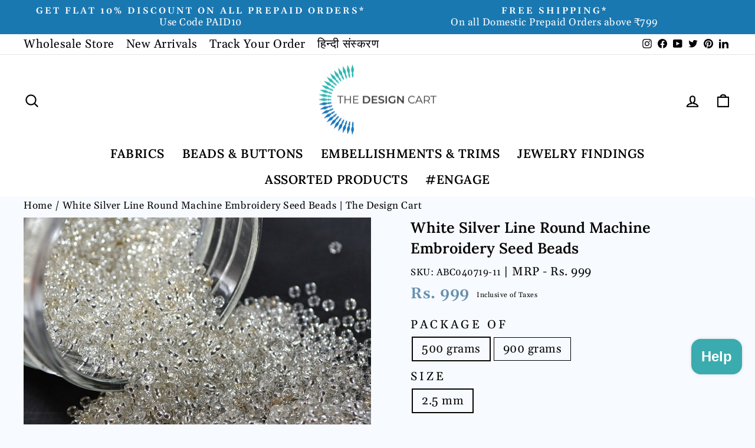

--- FILE ---
content_type: text/html; charset=utf-8
request_url: https://thedesigncart.com/products/white-silver-line-round-machine-embroidery-seed-beads-abc040719-11
body_size: 48951
content:
<!doctype html>
<html
  class="no-js"
  lang="en"
  dir="ltr">
  <head>
    
      
      <script>
        var page_type = 'retail';
      </script>
    
    <!-- Google tag (gtag.js) -->
    <script async src="https://www.googletagmanager.com/gtag/js?id=AW-831634951"></script>
    <script>
        window.dataLayer = window.dataLayer || [];
        function gtag() {
          dataLayer.push(arguments);
        }
        gtag('js', new Date());
        gtag('config', 'AW-831634951');
    </script>
    <!-- Google Tag Manager -->
    <script>
        (function (w, d, s, l, i) {
          w[l] = w[l] || [];
          w[l].push({ 'gtm.start': new Date().getTime(), event: 'gtm.js' });
          var f = d.getElementsByTagName(s)[0],
            j = d.createElement(s),
            dl = l != 'dataLayer' ? '&l=' + l : '';
          j.async = true;
          j.src = 'https://www.googletagmanager.com/gtm.js?id=' + i + dl;
          f.parentNode.insertBefore(j, f);
        })(window, document, 'script', 'dataLayer', 'GTM-TL2R3DC');
    </script>
    <!-- End Google Tag Manager -->
    <!-- Google tag (gtag.js) -->
    <script async src="https://www.googletagmanager.com/gtag/js?id=G-Q8Z4T28EMR"></script>
    <script>
      window.dataLayer = window.dataLayer || [];
      function gtag() {
        dataLayer.push(arguments);
      }
      gtag('js', new Date());
      gtag('config', 'G-Q8Z4T28EMR');
    </script>
    <!-- Google Tag Manager by DA Dept for Trackings -->
    <script>
      (function (w, d, s, l, i) {
        w[l] = w[l] || [];
        w[l].push({ 'gtm.start': new Date().getTime(), event: 'gtm.js' });
        var f = d.getElementsByTagName(s)[0],
          j = d.createElement(s),
          dl = l != 'dataLayer' ? '&l=' + l : '';
        j.async = true;
        j.src = 'https://www.googletagmanager.com/gtm.js?id=' + i + dl;
        f.parentNode.insertBefore(j, f);
      })(window, document, 'script', 'dataLayer', 'GTM-TCFC46QH');
    </script>
    <!-- End Google Tag Manager -->

    <meta charset="utf-8">
    <meta http-equiv="X-UA-Compatible" content="IE=edge,chrome=1">
    <meta name="viewport" content="width=device-width,initial-scale=1">
    <meta name="theme-color" content="#3e8d90">
    
      <link rel="canonical" href="https://thedesigncart.com/products/white-silver-line-round-machine-embroidery-seed-beads-abc040719-11">
    
    <!-- <link rel="canonical" href="https://thedesigncart.com/products/white-silver-line-round-machine-embroidery-seed-beads-abc040719-11"> -->
    <link rel="preconnect" href="https://cdn.shopify.com">
    <link rel="preconnect" href="https://fonts.shopifycdn.com">
    <link rel="dns-prefetch" href="https://productreviews.shopifycdn.com">
    <link rel="dns-prefetch" href="https://ajax.googleapis.com">
    <link rel="dns-prefetch" href="https://maps.googleapis.com">
    <link rel="dns-prefetch" href="https://maps.gstatic.com"><link
        rel="shortcut icon"
        href="//thedesigncart.com/cdn/shop/files/favicon_aeeef534-cd1d-4c8a-9976-5c78fd9b6cc1_32x32.png?v=1654274812"
        type="image/png"><title>White Silver Line Round Machine Embroidery Seed Beads | The Design Cart

</title>
<meta name="description" content="Colour- White Machine Embroidery Seed Beads are uniformly shaped beads that are used in a variety of jewelry making projects and for bead embroidery that are embroidered through machines. Machine embroidery beads are used for creating intricate embroidery designs. Seed beads for machine embroidery are made up of top qu"><meta property="og:site_name" content="The Design Cart">
  <meta property="og:url" content="https://thedesigncart.com/products/white-silver-line-round-machine-embroidery-seed-beads-abc040719-11">
  <meta property="og:title" content="White Silver Line Round Machine Embroidery Seed Beads">
  <meta property="og:type" content="product">
  <meta property="og:description" content="Colour- White Machine Embroidery Seed Beads are uniformly shaped beads that are used in a variety of jewelry making projects and for bead embroidery that are embroidered through machines. Machine embroidery beads are used for creating intricate embroidery designs. Seed beads for machine embroidery are made up of top qu"><meta property="og:image" content="http://thedesigncart.com/cdn/shop/products/6_c9d57e5b-ffb9-41ea-9927-4f7678096902.jpg?v=1570304525">
    <meta property="og:image:secure_url" content="https://thedesigncart.com/cdn/shop/products/6_c9d57e5b-ffb9-41ea-9927-4f7678096902.jpg?v=1570304525">
    <meta property="og:image:width" content="1024">
    <meta property="og:image:height" content="768"><meta name="twitter:site" content="@thedesigncart?lang=en">
  <meta name="twitter:card" content="summary_large_image">
  <meta name="twitter:title" content="White Silver Line Round Machine Embroidery Seed Beads">
  <meta name="twitter:description" content="Colour- White Machine Embroidery Seed Beads are uniformly shaped beads that are used in a variety of jewelry making projects and for bead embroidery that are embroidered through machines. Machine embroidery beads are used for creating intricate embroidery designs. Seed beads for machine embroidery are made up of top qu">
<style data-shopify>@font-face {
  font-family: Lora;
  font-weight: 600;
  font-style: normal;
  font-display: swap;
  src: url("//thedesigncart.com/cdn/fonts/lora/lora_n6.3aa87f0c6eaa950e08df0d58173e7c15a64e7088.woff2") format("woff2"),
       url("//thedesigncart.com/cdn/fonts/lora/lora_n6.802008a8ae62702ea355fc39db9f73dde0bee416.woff") format("woff");
}

  @font-face {
  font-family: Gelasio;
  font-weight: 400;
  font-style: normal;
  font-display: swap;
  src: url("//thedesigncart.com/cdn/fonts/gelasio/gelasio_n4.4c16aa443f7a871bf3cd01ef1a4aee00a144b7f4.woff2") format("woff2"),
       url("//thedesigncart.com/cdn/fonts/gelasio/gelasio_n4.5d24746d8f4bd63b39d8bb5edfdfb5ee3cf0492a.woff") format("woff");
}


  @font-face {
  font-family: Gelasio;
  font-weight: 600;
  font-style: normal;
  font-display: swap;
  src: url("//thedesigncart.com/cdn/fonts/gelasio/gelasio_n6.3ab171c2a9d88dabe25f01e9878226f3c062edd7.woff2") format("woff2"),
       url("//thedesigncart.com/cdn/fonts/gelasio/gelasio_n6.d5f5656b2004a9f08d1b494a2c0dea78beffd7b8.woff") format("woff");
}

  @font-face {
  font-family: Gelasio;
  font-weight: 400;
  font-style: italic;
  font-display: swap;
  src: url("//thedesigncart.com/cdn/fonts/gelasio/gelasio_i4.c50b716fbc67a2114744ab4aa51f066dc8f01f2f.woff2") format("woff2"),
       url("//thedesigncart.com/cdn/fonts/gelasio/gelasio_i4.46378d4964cee3c24f863967a3f86e8f6c1da295.woff") format("woff");
}

  @font-face {
  font-family: Gelasio;
  font-weight: 600;
  font-style: italic;
  font-display: swap;
  src: url("//thedesigncart.com/cdn/fonts/gelasio/gelasio_i6.81c8025bc47c80306824e3cd78f5053063810991.woff2") format("woff2"),
       url("//thedesigncart.com/cdn/fonts/gelasio/gelasio_i6.141e889dc6ad835b106183c7d938779e1327fe17.woff") format("woff");
}

</style><link href="//thedesigncart.com/cdn/shop/t/229/assets/theme.css?v=59591202261255217301753104456" rel="stylesheet" type="text/css" media="all" />
<style data-shopify>:root {
    --typeHeaderPrimary: Lora;
    --typeHeaderFallback: serif;
    --typeHeaderSize: 46px;
    --typeHeaderWeight: 600;
    --typeHeaderLineHeight: 1.4;
    --typeHeaderSpacing: 0.025em;

    --typeBasePrimary:Gelasio;
    --typeBaseFallback:serif;
    --typeBaseSize: 20px;
    --typeBaseWeight: 400;
    --typeBaseSpacing: 0.025em;
    --typeBaseLineHeight: 1.2;

    --typeCollectionTitle: 22px;

    --iconWeight: 5px;
    --iconLinecaps: round;

    
      --buttonRadius: 3px;
    

    --colorGridOverlayOpacity: 0.06;
    --retailcolor: #2db7b1;
    --wholesalecolor: #668fad;
  }

  .placeholder-content {
    background-image: linear-gradient(100deg, #f1f1f1 40%, #e9e9e9 63%, #f1f1f1 79%);
  }</style><link href="//thedesigncart.com/cdn/shop/t/229/assets/custom.css?v=137608585792681482711753094567" rel="stylesheet" type="text/css" media="all" />

    <script>
      document.documentElement.className = document.documentElement.className.replace('no-js', 'js');
      window.theme = window.theme || {};
      theme.routes = {
        home: "/",
        cart: "/cart.js",
        cartPage: "/cart",
        cartAdd: "/cart/add.js",
        cartChange: "/cart/change.js",
        search: "/search"
      };
      theme.strings = {
        soldOut: "Sold Out",
        unavailable: "Unavailable",
        inStockLabel: "In stock, ready to ship",
        stockLabel: "Low stock - [count] items left",
        willNotShipUntil: "Ready to ship [date]",
        willBeInStockAfter: "Back in stock [date]",
        waitingForStock: "Inventory on the way",
        savePrice: "Save [saved_amount]",
        cartEmpty: "Your cart is currently empty.",
        cartTermsConfirmation: "You must agree with the terms and conditions of sales to check out",
        searchCollections: "Collections:",
        searchPages: "Pages:",
        searchArticles: "Articles:"
      };
      theme.settings = {
        dynamicVariantsEnable: true,
        cartType: "drawer",
        isCustomerTemplate: false,
        moneyFormat: "Rs. {{ amount_no_decimals }}",
        saveType: "percent",
        productImageSize: "landscape",
        productImageCover: true,
        predictiveSearch: true,
        predictiveSearchType: "product,article,page,collection",
        quickView: true,
        themeName: 'Impulse',
        themeVersion: "6.0.1"
      };
      
      
        var running_fabric = ["Colour_Shades of White","febbeads2023","ManufacturerAddress_2804-Chandni-Chowk-Delhi-IN","Product_Seed Beads","retail","Shape_Round Rocaille","Size_2.5 mm","Type_Silverline","VendorCountry_IN","VendorName_The-Design-Cart"].includes('meter');
      
    </script>

    <script>window.performance && window.performance.mark && window.performance.mark('shopify.content_for_header.start');</script><meta name="google-site-verification" content="XF2teayHUcVeiPY78ykj0zCmZtRHt6vaJ6qgbO7sNTw">
<meta id="shopify-digital-wallet" name="shopify-digital-wallet" content="/19502653/digital_wallets/dialog">
<link rel="alternate" hreflang="x-default" href="https://thedesigncart.com/products/white-silver-line-round-machine-embroidery-seed-beads-abc040719-11">
<link rel="alternate" hreflang="en" href="https://thedesigncart.com/products/white-silver-line-round-machine-embroidery-seed-beads-abc040719-11">
<link rel="alternate" hreflang="hi" href="https://thedesigncart.com/hi/products/white-silver-line-round-machine-embroidery-seed-beads-abc040719-11">
<link rel="alternate" type="application/json+oembed" href="https://thedesigncart.com/products/white-silver-line-round-machine-embroidery-seed-beads-abc040719-11.oembed">
<script async="async" src="/checkouts/internal/preloads.js?locale=en-IN"></script>
<script id="shopify-features" type="application/json">{"accessToken":"fc3a9a1f403657d7bc8df4f37fd3e2d8","betas":["rich-media-storefront-analytics"],"domain":"thedesigncart.com","predictiveSearch":true,"shopId":19502653,"locale":"en"}</script>
<script>var Shopify = Shopify || {};
Shopify.shop = "fusionbeads.myshopify.com";
Shopify.locale = "en";
Shopify.currency = {"active":"INR","rate":"1.0"};
Shopify.country = "IN";
Shopify.theme = {"name":"Copy of TDC X TDA [Live]","id":147007602866,"schema_name":"Impulse","schema_version":"6.0.1","theme_store_id":null,"role":"main"};
Shopify.theme.handle = "null";
Shopify.theme.style = {"id":null,"handle":null};
Shopify.cdnHost = "thedesigncart.com/cdn";
Shopify.routes = Shopify.routes || {};
Shopify.routes.root = "/";</script>
<script type="module">!function(o){(o.Shopify=o.Shopify||{}).modules=!0}(window);</script>
<script>!function(o){function n(){var o=[];function n(){o.push(Array.prototype.slice.apply(arguments))}return n.q=o,n}var t=o.Shopify=o.Shopify||{};t.loadFeatures=n(),t.autoloadFeatures=n()}(window);</script>
<script id="shop-js-analytics" type="application/json">{"pageType":"product"}</script>
<script defer="defer" async type="module" src="//thedesigncart.com/cdn/shopifycloud/shop-js/modules/v2/client.init-shop-cart-sync_C5BV16lS.en.esm.js"></script>
<script defer="defer" async type="module" src="//thedesigncart.com/cdn/shopifycloud/shop-js/modules/v2/chunk.common_CygWptCX.esm.js"></script>
<script type="module">
  await import("//thedesigncart.com/cdn/shopifycloud/shop-js/modules/v2/client.init-shop-cart-sync_C5BV16lS.en.esm.js");
await import("//thedesigncart.com/cdn/shopifycloud/shop-js/modules/v2/chunk.common_CygWptCX.esm.js");

  window.Shopify.SignInWithShop?.initShopCartSync?.({"fedCMEnabled":true,"windoidEnabled":true});

</script>
<script>(function() {
  var isLoaded = false;
  function asyncLoad() {
    if (isLoaded) return;
    isLoaded = true;
    var urls = ["https:\/\/usemechanic.com\/scripts\/online_store.js?shop=fusionbeads.myshopify.com"];
    for (var i = 0; i < urls.length; i++) {
      var s = document.createElement('script');
      s.type = 'text/javascript';
      s.async = true;
      s.src = urls[i];
      var x = document.getElementsByTagName('script')[0];
      x.parentNode.insertBefore(s, x);
    }
  };
  if(window.attachEvent) {
    window.attachEvent('onload', asyncLoad);
  } else {
    window.addEventListener('load', asyncLoad, false);
  }
})();</script>
<script id="__st">var __st={"a":19502653,"offset":19800,"reqid":"84b080c4-1b6b-4c7e-adfc-bdfbedc3e97e-1768806237","pageurl":"thedesigncart.com\/products\/white-silver-line-round-machine-embroidery-seed-beads-abc040719-11","u":"d573c596b0b2","p":"product","rtyp":"product","rid":3796157857826};</script>
<script>window.ShopifyPaypalV4VisibilityTracking = true;</script>
<script id="captcha-bootstrap">!function(){'use strict';const t='contact',e='account',n='new_comment',o=[[t,t],['blogs',n],['comments',n],[t,'customer']],c=[[e,'customer_login'],[e,'guest_login'],[e,'recover_customer_password'],[e,'create_customer']],r=t=>t.map((([t,e])=>`form[action*='/${t}']:not([data-nocaptcha='true']) input[name='form_type'][value='${e}']`)).join(','),a=t=>()=>t?[...document.querySelectorAll(t)].map((t=>t.form)):[];function s(){const t=[...o],e=r(t);return a(e)}const i='password',u='form_key',d=['recaptcha-v3-token','g-recaptcha-response','h-captcha-response',i],f=()=>{try{return window.sessionStorage}catch{return}},m='__shopify_v',_=t=>t.elements[u];function p(t,e,n=!1){try{const o=window.sessionStorage,c=JSON.parse(o.getItem(e)),{data:r}=function(t){const{data:e,action:n}=t;return t[m]||n?{data:e,action:n}:{data:t,action:n}}(c);for(const[e,n]of Object.entries(r))t.elements[e]&&(t.elements[e].value=n);n&&o.removeItem(e)}catch(o){console.error('form repopulation failed',{error:o})}}const l='form_type',E='cptcha';function T(t){t.dataset[E]=!0}const w=window,h=w.document,L='Shopify',v='ce_forms',y='captcha';let A=!1;((t,e)=>{const n=(g='f06e6c50-85a8-45c8-87d0-21a2b65856fe',I='https://cdn.shopify.com/shopifycloud/storefront-forms-hcaptcha/ce_storefront_forms_captcha_hcaptcha.v1.5.2.iife.js',D={infoText:'Protected by hCaptcha',privacyText:'Privacy',termsText:'Terms'},(t,e,n)=>{const o=w[L][v],c=o.bindForm;if(c)return c(t,g,e,D).then(n);var r;o.q.push([[t,g,e,D],n]),r=I,A||(h.body.append(Object.assign(h.createElement('script'),{id:'captcha-provider',async:!0,src:r})),A=!0)});var g,I,D;w[L]=w[L]||{},w[L][v]=w[L][v]||{},w[L][v].q=[],w[L][y]=w[L][y]||{},w[L][y].protect=function(t,e){n(t,void 0,e),T(t)},Object.freeze(w[L][y]),function(t,e,n,w,h,L){const[v,y,A,g]=function(t,e,n){const i=e?o:[],u=t?c:[],d=[...i,...u],f=r(d),m=r(i),_=r(d.filter((([t,e])=>n.includes(e))));return[a(f),a(m),a(_),s()]}(w,h,L),I=t=>{const e=t.target;return e instanceof HTMLFormElement?e:e&&e.form},D=t=>v().includes(t);t.addEventListener('submit',(t=>{const e=I(t);if(!e)return;const n=D(e)&&!e.dataset.hcaptchaBound&&!e.dataset.recaptchaBound,o=_(e),c=g().includes(e)&&(!o||!o.value);(n||c)&&t.preventDefault(),c&&!n&&(function(t){try{if(!f())return;!function(t){const e=f();if(!e)return;const n=_(t);if(!n)return;const o=n.value;o&&e.removeItem(o)}(t);const e=Array.from(Array(32),(()=>Math.random().toString(36)[2])).join('');!function(t,e){_(t)||t.append(Object.assign(document.createElement('input'),{type:'hidden',name:u})),t.elements[u].value=e}(t,e),function(t,e){const n=f();if(!n)return;const o=[...t.querySelectorAll(`input[type='${i}']`)].map((({name:t})=>t)),c=[...d,...o],r={};for(const[a,s]of new FormData(t).entries())c.includes(a)||(r[a]=s);n.setItem(e,JSON.stringify({[m]:1,action:t.action,data:r}))}(t,e)}catch(e){console.error('failed to persist form',e)}}(e),e.submit())}));const S=(t,e)=>{t&&!t.dataset[E]&&(n(t,e.some((e=>e===t))),T(t))};for(const o of['focusin','change'])t.addEventListener(o,(t=>{const e=I(t);D(e)&&S(e,y())}));const B=e.get('form_key'),M=e.get(l),P=B&&M;t.addEventListener('DOMContentLoaded',(()=>{const t=y();if(P)for(const e of t)e.elements[l].value===M&&p(e,B);[...new Set([...A(),...v().filter((t=>'true'===t.dataset.shopifyCaptcha))])].forEach((e=>S(e,t)))}))}(h,new URLSearchParams(w.location.search),n,t,e,['guest_login'])})(!0,!0)}();</script>
<script integrity="sha256-4kQ18oKyAcykRKYeNunJcIwy7WH5gtpwJnB7kiuLZ1E=" data-source-attribution="shopify.loadfeatures" defer="defer" src="//thedesigncart.com/cdn/shopifycloud/storefront/assets/storefront/load_feature-a0a9edcb.js" crossorigin="anonymous"></script>
<script data-source-attribution="shopify.dynamic_checkout.dynamic.init">var Shopify=Shopify||{};Shopify.PaymentButton=Shopify.PaymentButton||{isStorefrontPortableWallets:!0,init:function(){window.Shopify.PaymentButton.init=function(){};var t=document.createElement("script");t.src="https://thedesigncart.com/cdn/shopifycloud/portable-wallets/latest/portable-wallets.en.js",t.type="module",document.head.appendChild(t)}};
</script>
<script data-source-attribution="shopify.dynamic_checkout.buyer_consent">
  function portableWalletsHideBuyerConsent(e){var t=document.getElementById("shopify-buyer-consent"),n=document.getElementById("shopify-subscription-policy-button");t&&n&&(t.classList.add("hidden"),t.setAttribute("aria-hidden","true"),n.removeEventListener("click",e))}function portableWalletsShowBuyerConsent(e){var t=document.getElementById("shopify-buyer-consent"),n=document.getElementById("shopify-subscription-policy-button");t&&n&&(t.classList.remove("hidden"),t.removeAttribute("aria-hidden"),n.addEventListener("click",e))}window.Shopify?.PaymentButton&&(window.Shopify.PaymentButton.hideBuyerConsent=portableWalletsHideBuyerConsent,window.Shopify.PaymentButton.showBuyerConsent=portableWalletsShowBuyerConsent);
</script>
<script>
  function portableWalletsCleanup(e){e&&e.src&&console.error("Failed to load portable wallets script "+e.src);var t=document.querySelectorAll("shopify-accelerated-checkout .shopify-payment-button__skeleton, shopify-accelerated-checkout-cart .wallet-cart-button__skeleton"),e=document.getElementById("shopify-buyer-consent");for(let e=0;e<t.length;e++)t[e].remove();e&&e.remove()}function portableWalletsNotLoadedAsModule(e){e instanceof ErrorEvent&&"string"==typeof e.message&&e.message.includes("import.meta")&&"string"==typeof e.filename&&e.filename.includes("portable-wallets")&&(window.removeEventListener("error",portableWalletsNotLoadedAsModule),window.Shopify.PaymentButton.failedToLoad=e,"loading"===document.readyState?document.addEventListener("DOMContentLoaded",window.Shopify.PaymentButton.init):window.Shopify.PaymentButton.init())}window.addEventListener("error",portableWalletsNotLoadedAsModule);
</script>

<script type="module" src="https://thedesigncart.com/cdn/shopifycloud/portable-wallets/latest/portable-wallets.en.js" onError="portableWalletsCleanup(this)" crossorigin="anonymous"></script>
<script nomodule>
  document.addEventListener("DOMContentLoaded", portableWalletsCleanup);
</script>

<script id='scb4127' type='text/javascript' async='' src='https://thedesigncart.com/cdn/shopifycloud/privacy-banner/storefront-banner.js'></script><link id="shopify-accelerated-checkout-styles" rel="stylesheet" media="screen" href="https://thedesigncart.com/cdn/shopifycloud/portable-wallets/latest/accelerated-checkout-backwards-compat.css" crossorigin="anonymous">
<style id="shopify-accelerated-checkout-cart">
        #shopify-buyer-consent {
  margin-top: 1em;
  display: inline-block;
  width: 100%;
}

#shopify-buyer-consent.hidden {
  display: none;
}

#shopify-subscription-policy-button {
  background: none;
  border: none;
  padding: 0;
  text-decoration: underline;
  font-size: inherit;
  cursor: pointer;
}

#shopify-subscription-policy-button::before {
  box-shadow: none;
}

      </style>
<link rel="stylesheet" media="screen" href="//thedesigncart.com/cdn/shop/t/229/compiled_assets/styles.css?49798">
<script>window.performance && window.performance.mark && window.performance.mark('shopify.content_for_header.end');</script>

    <script src="//thedesigncart.com/cdn/shop/t/229/assets/vendor-scripts-v11.js" defer="defer"></script><script src="//thedesigncart.com/cdn/shop/t/229/assets/theme.js?v=105579075244204969791759503509" defer="defer"></script>
    <script src="https://cdnjs.cloudflare.com/ajax/libs/jquery/3.6.0/jquery.min.js"></script>
    <script src="//thedesigncart.com/cdn/shop/t/229/assets/sticky.js?v=106048927396547060021753094567" defer="defer"></script>

<script src="https://cdn.shopify.com/extensions/7bc9bb47-adfa-4267-963e-cadee5096caf/inbox-1252/assets/inbox-chat-loader.js" type="text/javascript" defer="defer"></script>
<link href="https://monorail-edge.shopifysvc.com" rel="dns-prefetch">
<script>(function(){if ("sendBeacon" in navigator && "performance" in window) {try {var session_token_from_headers = performance.getEntriesByType('navigation')[0].serverTiming.find(x => x.name == '_s').description;} catch {var session_token_from_headers = undefined;}var session_cookie_matches = document.cookie.match(/_shopify_s=([^;]*)/);var session_token_from_cookie = session_cookie_matches && session_cookie_matches.length === 2 ? session_cookie_matches[1] : "";var session_token = session_token_from_headers || session_token_from_cookie || "";function handle_abandonment_event(e) {var entries = performance.getEntries().filter(function(entry) {return /monorail-edge.shopifysvc.com/.test(entry.name);});if (!window.abandonment_tracked && entries.length === 0) {window.abandonment_tracked = true;var currentMs = Date.now();var navigation_start = performance.timing.navigationStart;var payload = {shop_id: 19502653,url: window.location.href,navigation_start,duration: currentMs - navigation_start,session_token,page_type: "product"};window.navigator.sendBeacon("https://monorail-edge.shopifysvc.com/v1/produce", JSON.stringify({schema_id: "online_store_buyer_site_abandonment/1.1",payload: payload,metadata: {event_created_at_ms: currentMs,event_sent_at_ms: currentMs}}));}}window.addEventListener('pagehide', handle_abandonment_event);}}());</script>
<script id="web-pixels-manager-setup">(function e(e,d,r,n,o){if(void 0===o&&(o={}),!Boolean(null===(a=null===(i=window.Shopify)||void 0===i?void 0:i.analytics)||void 0===a?void 0:a.replayQueue)){var i,a;window.Shopify=window.Shopify||{};var t=window.Shopify;t.analytics=t.analytics||{};var s=t.analytics;s.replayQueue=[],s.publish=function(e,d,r){return s.replayQueue.push([e,d,r]),!0};try{self.performance.mark("wpm:start")}catch(e){}var l=function(){var e={modern:/Edge?\/(1{2}[4-9]|1[2-9]\d|[2-9]\d{2}|\d{4,})\.\d+(\.\d+|)|Firefox\/(1{2}[4-9]|1[2-9]\d|[2-9]\d{2}|\d{4,})\.\d+(\.\d+|)|Chrom(ium|e)\/(9{2}|\d{3,})\.\d+(\.\d+|)|(Maci|X1{2}).+ Version\/(15\.\d+|(1[6-9]|[2-9]\d|\d{3,})\.\d+)([,.]\d+|)( \(\w+\)|)( Mobile\/\w+|) Safari\/|Chrome.+OPR\/(9{2}|\d{3,})\.\d+\.\d+|(CPU[ +]OS|iPhone[ +]OS|CPU[ +]iPhone|CPU IPhone OS|CPU iPad OS)[ +]+(15[._]\d+|(1[6-9]|[2-9]\d|\d{3,})[._]\d+)([._]\d+|)|Android:?[ /-](13[3-9]|1[4-9]\d|[2-9]\d{2}|\d{4,})(\.\d+|)(\.\d+|)|Android.+Firefox\/(13[5-9]|1[4-9]\d|[2-9]\d{2}|\d{4,})\.\d+(\.\d+|)|Android.+Chrom(ium|e)\/(13[3-9]|1[4-9]\d|[2-9]\d{2}|\d{4,})\.\d+(\.\d+|)|SamsungBrowser\/([2-9]\d|\d{3,})\.\d+/,legacy:/Edge?\/(1[6-9]|[2-9]\d|\d{3,})\.\d+(\.\d+|)|Firefox\/(5[4-9]|[6-9]\d|\d{3,})\.\d+(\.\d+|)|Chrom(ium|e)\/(5[1-9]|[6-9]\d|\d{3,})\.\d+(\.\d+|)([\d.]+$|.*Safari\/(?![\d.]+ Edge\/[\d.]+$))|(Maci|X1{2}).+ Version\/(10\.\d+|(1[1-9]|[2-9]\d|\d{3,})\.\d+)([,.]\d+|)( \(\w+\)|)( Mobile\/\w+|) Safari\/|Chrome.+OPR\/(3[89]|[4-9]\d|\d{3,})\.\d+\.\d+|(CPU[ +]OS|iPhone[ +]OS|CPU[ +]iPhone|CPU IPhone OS|CPU iPad OS)[ +]+(10[._]\d+|(1[1-9]|[2-9]\d|\d{3,})[._]\d+)([._]\d+|)|Android:?[ /-](13[3-9]|1[4-9]\d|[2-9]\d{2}|\d{4,})(\.\d+|)(\.\d+|)|Mobile Safari.+OPR\/([89]\d|\d{3,})\.\d+\.\d+|Android.+Firefox\/(13[5-9]|1[4-9]\d|[2-9]\d{2}|\d{4,})\.\d+(\.\d+|)|Android.+Chrom(ium|e)\/(13[3-9]|1[4-9]\d|[2-9]\d{2}|\d{4,})\.\d+(\.\d+|)|Android.+(UC? ?Browser|UCWEB|U3)[ /]?(15\.([5-9]|\d{2,})|(1[6-9]|[2-9]\d|\d{3,})\.\d+)\.\d+|SamsungBrowser\/(5\.\d+|([6-9]|\d{2,})\.\d+)|Android.+MQ{2}Browser\/(14(\.(9|\d{2,})|)|(1[5-9]|[2-9]\d|\d{3,})(\.\d+|))(\.\d+|)|K[Aa][Ii]OS\/(3\.\d+|([4-9]|\d{2,})\.\d+)(\.\d+|)/},d=e.modern,r=e.legacy,n=navigator.userAgent;return n.match(d)?"modern":n.match(r)?"legacy":"unknown"}(),u="modern"===l?"modern":"legacy",c=(null!=n?n:{modern:"",legacy:""})[u],f=function(e){return[e.baseUrl,"/wpm","/b",e.hashVersion,"modern"===e.buildTarget?"m":"l",".js"].join("")}({baseUrl:d,hashVersion:r,buildTarget:u}),m=function(e){var d=e.version,r=e.bundleTarget,n=e.surface,o=e.pageUrl,i=e.monorailEndpoint;return{emit:function(e){var a=e.status,t=e.errorMsg,s=(new Date).getTime(),l=JSON.stringify({metadata:{event_sent_at_ms:s},events:[{schema_id:"web_pixels_manager_load/3.1",payload:{version:d,bundle_target:r,page_url:o,status:a,surface:n,error_msg:t},metadata:{event_created_at_ms:s}}]});if(!i)return console&&console.warn&&console.warn("[Web Pixels Manager] No Monorail endpoint provided, skipping logging."),!1;try{return self.navigator.sendBeacon.bind(self.navigator)(i,l)}catch(e){}var u=new XMLHttpRequest;try{return u.open("POST",i,!0),u.setRequestHeader("Content-Type","text/plain"),u.send(l),!0}catch(e){return console&&console.warn&&console.warn("[Web Pixels Manager] Got an unhandled error while logging to Monorail."),!1}}}}({version:r,bundleTarget:l,surface:e.surface,pageUrl:self.location.href,monorailEndpoint:e.monorailEndpoint});try{o.browserTarget=l,function(e){var d=e.src,r=e.async,n=void 0===r||r,o=e.onload,i=e.onerror,a=e.sri,t=e.scriptDataAttributes,s=void 0===t?{}:t,l=document.createElement("script"),u=document.querySelector("head"),c=document.querySelector("body");if(l.async=n,l.src=d,a&&(l.integrity=a,l.crossOrigin="anonymous"),s)for(var f in s)if(Object.prototype.hasOwnProperty.call(s,f))try{l.dataset[f]=s[f]}catch(e){}if(o&&l.addEventListener("load",o),i&&l.addEventListener("error",i),u)u.appendChild(l);else{if(!c)throw new Error("Did not find a head or body element to append the script");c.appendChild(l)}}({src:f,async:!0,onload:function(){if(!function(){var e,d;return Boolean(null===(d=null===(e=window.Shopify)||void 0===e?void 0:e.analytics)||void 0===d?void 0:d.initialized)}()){var d=window.webPixelsManager.init(e)||void 0;if(d){var r=window.Shopify.analytics;r.replayQueue.forEach((function(e){var r=e[0],n=e[1],o=e[2];d.publishCustomEvent(r,n,o)})),r.replayQueue=[],r.publish=d.publishCustomEvent,r.visitor=d.visitor,r.initialized=!0}}},onerror:function(){return m.emit({status:"failed",errorMsg:"".concat(f," has failed to load")})},sri:function(e){var d=/^sha384-[A-Za-z0-9+/=]+$/;return"string"==typeof e&&d.test(e)}(c)?c:"",scriptDataAttributes:o}),m.emit({status:"loading"})}catch(e){m.emit({status:"failed",errorMsg:(null==e?void 0:e.message)||"Unknown error"})}}})({shopId: 19502653,storefrontBaseUrl: "https://thedesigncart.com",extensionsBaseUrl: "https://extensions.shopifycdn.com/cdn/shopifycloud/web-pixels-manager",monorailEndpoint: "https://monorail-edge.shopifysvc.com/unstable/produce_batch",surface: "storefront-renderer",enabledBetaFlags: ["2dca8a86"],webPixelsConfigList: [{"id":"1483047090","configuration":"{\"pixelId\":\"8742b957-26fe-4f7e-b0f0-f303cce077ab\"}","eventPayloadVersion":"v1","runtimeContext":"STRICT","scriptVersion":"c119f01612c13b62ab52809eb08154bb","type":"APP","apiClientId":2556259,"privacyPurposes":["ANALYTICS","MARKETING","SALE_OF_DATA"],"dataSharingAdjustments":{"protectedCustomerApprovalScopes":["read_customer_address","read_customer_email","read_customer_name","read_customer_personal_data","read_customer_phone"]}},{"id":"820707506","configuration":"{\"config\":\"{\\\"google_tag_ids\\\":[\\\"AW-831634951\\\",\\\"GT-WRCZ25KD\\\"],\\\"target_country\\\":\\\"IN\\\",\\\"gtag_events\\\":[{\\\"type\\\":\\\"begin_checkout\\\",\\\"action_label\\\":\\\"AW-831634951\\\/yVYACNvD0KMaEIf8xowD\\\"},{\\\"type\\\":\\\"search\\\",\\\"action_label\\\":\\\"AW-831634951\\\/WYwECOfD0KMaEIf8xowD\\\"},{\\\"type\\\":\\\"view_item\\\",\\\"action_label\\\":[\\\"AW-831634951\\\/cmYaCOTD0KMaEIf8xowD\\\",\\\"MC-JKQEZJL7N4\\\"]},{\\\"type\\\":\\\"purchase\\\",\\\"action_label\\\":[\\\"AW-831634951\\\/5wgWCNjD0KMaEIf8xowD\\\",\\\"MC-JKQEZJL7N4\\\"]},{\\\"type\\\":\\\"page_view\\\",\\\"action_label\\\":[\\\"AW-831634951\\\/KypiCOHD0KMaEIf8xowD\\\",\\\"MC-JKQEZJL7N4\\\"]},{\\\"type\\\":\\\"add_payment_info\\\",\\\"action_label\\\":\\\"AW-831634951\\\/2VEKCOrD0KMaEIf8xowD\\\"},{\\\"type\\\":\\\"add_to_cart\\\",\\\"action_label\\\":\\\"AW-831634951\\\/7FUTCN7D0KMaEIf8xowD\\\"}],\\\"enable_monitoring_mode\\\":false}\"}","eventPayloadVersion":"v1","runtimeContext":"OPEN","scriptVersion":"b2a88bafab3e21179ed38636efcd8a93","type":"APP","apiClientId":1780363,"privacyPurposes":[],"dataSharingAdjustments":{"protectedCustomerApprovalScopes":["read_customer_address","read_customer_email","read_customer_name","read_customer_personal_data","read_customer_phone"]}},{"id":"205357234","configuration":"{\"pixel_id\":\"1850345048591838\",\"pixel_type\":\"facebook_pixel\",\"metaapp_system_user_token\":\"-\"}","eventPayloadVersion":"v1","runtimeContext":"OPEN","scriptVersion":"ca16bc87fe92b6042fbaa3acc2fbdaa6","type":"APP","apiClientId":2329312,"privacyPurposes":["ANALYTICS","MARKETING","SALE_OF_DATA"],"dataSharingAdjustments":{"protectedCustomerApprovalScopes":["read_customer_address","read_customer_email","read_customer_name","read_customer_personal_data","read_customer_phone"]}},{"id":"63537330","eventPayloadVersion":"1","runtimeContext":"LAX","scriptVersion":"6","type":"CUSTOM","privacyPurposes":[],"name":"Google Tag Manager"},{"id":"shopify-app-pixel","configuration":"{}","eventPayloadVersion":"v1","runtimeContext":"STRICT","scriptVersion":"0450","apiClientId":"shopify-pixel","type":"APP","privacyPurposes":["ANALYTICS","MARKETING"]},{"id":"shopify-custom-pixel","eventPayloadVersion":"v1","runtimeContext":"LAX","scriptVersion":"0450","apiClientId":"shopify-pixel","type":"CUSTOM","privacyPurposes":["ANALYTICS","MARKETING"]}],isMerchantRequest: false,initData: {"shop":{"name":"The Design Cart","paymentSettings":{"currencyCode":"INR"},"myshopifyDomain":"fusionbeads.myshopify.com","countryCode":"IN","storefrontUrl":"https:\/\/thedesigncart.com"},"customer":null,"cart":null,"checkout":null,"productVariants":[{"price":{"amount":999.0,"currencyCode":"INR"},"product":{"title":"White Silver Line Round Machine Embroidery Seed Beads","vendor":"AAA","id":"3796157857826","untranslatedTitle":"White Silver Line Round Machine Embroidery Seed Beads","url":"\/products\/white-silver-line-round-machine-embroidery-seed-beads-abc040719-11","type":"Seed Beads - Machine Embroidery"},"id":"29022268653602","image":{"src":"\/\/thedesigncart.com\/cdn\/shop\/products\/6_c9d57e5b-ffb9-41ea-9927-4f7678096902.jpg?v=1570304525"},"sku":"ABC040719-11","title":"500 grams \/ 2.5 mm","untranslatedTitle":"500 grams \/ 2.5 mm"},{"price":{"amount":1899.0,"currencyCode":"INR"},"product":{"title":"White Silver Line Round Machine Embroidery Seed Beads","vendor":"AAA","id":"3796157857826","untranslatedTitle":"White Silver Line Round Machine Embroidery Seed Beads","url":"\/products\/white-silver-line-round-machine-embroidery-seed-beads-abc040719-11","type":"Seed Beads - Machine Embroidery"},"id":"29022268686370","image":{"src":"\/\/thedesigncart.com\/cdn\/shop\/products\/6_c9d57e5b-ffb9-41ea-9927-4f7678096902.jpg?v=1570304525"},"sku":"ABC040719-12","title":"900 grams \/ 2.5 mm","untranslatedTitle":"900 grams \/ 2.5 mm"}],"purchasingCompany":null},},"https://thedesigncart.com/cdn","fcfee988w5aeb613cpc8e4bc33m6693e112",{"modern":"","legacy":""},{"shopId":"19502653","storefrontBaseUrl":"https:\/\/thedesigncart.com","extensionBaseUrl":"https:\/\/extensions.shopifycdn.com\/cdn\/shopifycloud\/web-pixels-manager","surface":"storefront-renderer","enabledBetaFlags":"[\"2dca8a86\"]","isMerchantRequest":"false","hashVersion":"fcfee988w5aeb613cpc8e4bc33m6693e112","publish":"custom","events":"[[\"page_viewed\",{}],[\"product_viewed\",{\"productVariant\":{\"price\":{\"amount\":999.0,\"currencyCode\":\"INR\"},\"product\":{\"title\":\"White Silver Line Round Machine Embroidery Seed Beads\",\"vendor\":\"AAA\",\"id\":\"3796157857826\",\"untranslatedTitle\":\"White Silver Line Round Machine Embroidery Seed Beads\",\"url\":\"\/products\/white-silver-line-round-machine-embroidery-seed-beads-abc040719-11\",\"type\":\"Seed Beads - Machine Embroidery\"},\"id\":\"29022268653602\",\"image\":{\"src\":\"\/\/thedesigncart.com\/cdn\/shop\/products\/6_c9d57e5b-ffb9-41ea-9927-4f7678096902.jpg?v=1570304525\"},\"sku\":\"ABC040719-11\",\"title\":\"500 grams \/ 2.5 mm\",\"untranslatedTitle\":\"500 grams \/ 2.5 mm\"}}]]"});</script><script>
  window.ShopifyAnalytics = window.ShopifyAnalytics || {};
  window.ShopifyAnalytics.meta = window.ShopifyAnalytics.meta || {};
  window.ShopifyAnalytics.meta.currency = 'INR';
  var meta = {"product":{"id":3796157857826,"gid":"gid:\/\/shopify\/Product\/3796157857826","vendor":"AAA","type":"Seed Beads - Machine Embroidery","handle":"white-silver-line-round-machine-embroidery-seed-beads-abc040719-11","variants":[{"id":29022268653602,"price":99900,"name":"White Silver Line Round Machine Embroidery Seed Beads - 500 grams \/ 2.5 mm","public_title":"500 grams \/ 2.5 mm","sku":"ABC040719-11"},{"id":29022268686370,"price":189900,"name":"White Silver Line Round Machine Embroidery Seed Beads - 900 grams \/ 2.5 mm","public_title":"900 grams \/ 2.5 mm","sku":"ABC040719-12"}],"remote":false},"page":{"pageType":"product","resourceType":"product","resourceId":3796157857826,"requestId":"84b080c4-1b6b-4c7e-adfc-bdfbedc3e97e-1768806237"}};
  for (var attr in meta) {
    window.ShopifyAnalytics.meta[attr] = meta[attr];
  }
</script>
<script class="analytics">
  (function () {
    var customDocumentWrite = function(content) {
      var jquery = null;

      if (window.jQuery) {
        jquery = window.jQuery;
      } else if (window.Checkout && window.Checkout.$) {
        jquery = window.Checkout.$;
      }

      if (jquery) {
        jquery('body').append(content);
      }
    };

    var hasLoggedConversion = function(token) {
      if (token) {
        return document.cookie.indexOf('loggedConversion=' + token) !== -1;
      }
      return false;
    }

    var setCookieIfConversion = function(token) {
      if (token) {
        var twoMonthsFromNow = new Date(Date.now());
        twoMonthsFromNow.setMonth(twoMonthsFromNow.getMonth() + 2);

        document.cookie = 'loggedConversion=' + token + '; expires=' + twoMonthsFromNow;
      }
    }

    var trekkie = window.ShopifyAnalytics.lib = window.trekkie = window.trekkie || [];
    if (trekkie.integrations) {
      return;
    }
    trekkie.methods = [
      'identify',
      'page',
      'ready',
      'track',
      'trackForm',
      'trackLink'
    ];
    trekkie.factory = function(method) {
      return function() {
        var args = Array.prototype.slice.call(arguments);
        args.unshift(method);
        trekkie.push(args);
        return trekkie;
      };
    };
    for (var i = 0; i < trekkie.methods.length; i++) {
      var key = trekkie.methods[i];
      trekkie[key] = trekkie.factory(key);
    }
    trekkie.load = function(config) {
      trekkie.config = config || {};
      trekkie.config.initialDocumentCookie = document.cookie;
      var first = document.getElementsByTagName('script')[0];
      var script = document.createElement('script');
      script.type = 'text/javascript';
      script.onerror = function(e) {
        var scriptFallback = document.createElement('script');
        scriptFallback.type = 'text/javascript';
        scriptFallback.onerror = function(error) {
                var Monorail = {
      produce: function produce(monorailDomain, schemaId, payload) {
        var currentMs = new Date().getTime();
        var event = {
          schema_id: schemaId,
          payload: payload,
          metadata: {
            event_created_at_ms: currentMs,
            event_sent_at_ms: currentMs
          }
        };
        return Monorail.sendRequest("https://" + monorailDomain + "/v1/produce", JSON.stringify(event));
      },
      sendRequest: function sendRequest(endpointUrl, payload) {
        // Try the sendBeacon API
        if (window && window.navigator && typeof window.navigator.sendBeacon === 'function' && typeof window.Blob === 'function' && !Monorail.isIos12()) {
          var blobData = new window.Blob([payload], {
            type: 'text/plain'
          });

          if (window.navigator.sendBeacon(endpointUrl, blobData)) {
            return true;
          } // sendBeacon was not successful

        } // XHR beacon

        var xhr = new XMLHttpRequest();

        try {
          xhr.open('POST', endpointUrl);
          xhr.setRequestHeader('Content-Type', 'text/plain');
          xhr.send(payload);
        } catch (e) {
          console.log(e);
        }

        return false;
      },
      isIos12: function isIos12() {
        return window.navigator.userAgent.lastIndexOf('iPhone; CPU iPhone OS 12_') !== -1 || window.navigator.userAgent.lastIndexOf('iPad; CPU OS 12_') !== -1;
      }
    };
    Monorail.produce('monorail-edge.shopifysvc.com',
      'trekkie_storefront_load_errors/1.1',
      {shop_id: 19502653,
      theme_id: 147007602866,
      app_name: "storefront",
      context_url: window.location.href,
      source_url: "//thedesigncart.com/cdn/s/trekkie.storefront.cd680fe47e6c39ca5d5df5f0a32d569bc48c0f27.min.js"});

        };
        scriptFallback.async = true;
        scriptFallback.src = '//thedesigncart.com/cdn/s/trekkie.storefront.cd680fe47e6c39ca5d5df5f0a32d569bc48c0f27.min.js';
        first.parentNode.insertBefore(scriptFallback, first);
      };
      script.async = true;
      script.src = '//thedesigncart.com/cdn/s/trekkie.storefront.cd680fe47e6c39ca5d5df5f0a32d569bc48c0f27.min.js';
      first.parentNode.insertBefore(script, first);
    };
    trekkie.load(
      {"Trekkie":{"appName":"storefront","development":false,"defaultAttributes":{"shopId":19502653,"isMerchantRequest":null,"themeId":147007602866,"themeCityHash":"17606118767621429247","contentLanguage":"en","currency":"INR","eventMetadataId":"edc7db62-4c18-4711-bb37-f50a75213b97"},"isServerSideCookieWritingEnabled":true,"monorailRegion":"shop_domain","enabledBetaFlags":["65f19447"]},"Session Attribution":{},"S2S":{"facebookCapiEnabled":true,"source":"trekkie-storefront-renderer","apiClientId":580111}}
    );

    var loaded = false;
    trekkie.ready(function() {
      if (loaded) return;
      loaded = true;

      window.ShopifyAnalytics.lib = window.trekkie;

      var originalDocumentWrite = document.write;
      document.write = customDocumentWrite;
      try { window.ShopifyAnalytics.merchantGoogleAnalytics.call(this); } catch(error) {};
      document.write = originalDocumentWrite;

      window.ShopifyAnalytics.lib.page(null,{"pageType":"product","resourceType":"product","resourceId":3796157857826,"requestId":"84b080c4-1b6b-4c7e-adfc-bdfbedc3e97e-1768806237","shopifyEmitted":true});

      var match = window.location.pathname.match(/checkouts\/(.+)\/(thank_you|post_purchase)/)
      var token = match? match[1]: undefined;
      if (!hasLoggedConversion(token)) {
        setCookieIfConversion(token);
        window.ShopifyAnalytics.lib.track("Viewed Product",{"currency":"INR","variantId":29022268653602,"productId":3796157857826,"productGid":"gid:\/\/shopify\/Product\/3796157857826","name":"White Silver Line Round Machine Embroidery Seed Beads - 500 grams \/ 2.5 mm","price":"999.00","sku":"ABC040719-11","brand":"AAA","variant":"500 grams \/ 2.5 mm","category":"Seed Beads - Machine Embroidery","nonInteraction":true,"remote":false},undefined,undefined,{"shopifyEmitted":true});
      window.ShopifyAnalytics.lib.track("monorail:\/\/trekkie_storefront_viewed_product\/1.1",{"currency":"INR","variantId":29022268653602,"productId":3796157857826,"productGid":"gid:\/\/shopify\/Product\/3796157857826","name":"White Silver Line Round Machine Embroidery Seed Beads - 500 grams \/ 2.5 mm","price":"999.00","sku":"ABC040719-11","brand":"AAA","variant":"500 grams \/ 2.5 mm","category":"Seed Beads - Machine Embroidery","nonInteraction":true,"remote":false,"referer":"https:\/\/thedesigncart.com\/products\/white-silver-line-round-machine-embroidery-seed-beads-abc040719-11"});
      }
    });


        var eventsListenerScript = document.createElement('script');
        eventsListenerScript.async = true;
        eventsListenerScript.src = "//thedesigncart.com/cdn/shopifycloud/storefront/assets/shop_events_listener-3da45d37.js";
        document.getElementsByTagName('head')[0].appendChild(eventsListenerScript);

})();</script>
  <script>
  if (!window.ga || (window.ga && typeof window.ga !== 'function')) {
    window.ga = function ga() {
      (window.ga.q = window.ga.q || []).push(arguments);
      if (window.Shopify && window.Shopify.analytics && typeof window.Shopify.analytics.publish === 'function') {
        window.Shopify.analytics.publish("ga_stub_called", {}, {sendTo: "google_osp_migration"});
      }
      console.error("Shopify's Google Analytics stub called with:", Array.from(arguments), "\nSee https://help.shopify.com/manual/promoting-marketing/pixels/pixel-migration#google for more information.");
    };
    if (window.Shopify && window.Shopify.analytics && typeof window.Shopify.analytics.publish === 'function') {
      window.Shopify.analytics.publish("ga_stub_initialized", {}, {sendTo: "google_osp_migration"});
    }
  }
</script>
<script
  defer
  src="https://thedesigncart.com/cdn/shopifycloud/perf-kit/shopify-perf-kit-3.0.4.min.js"
  data-application="storefront-renderer"
  data-shop-id="19502653"
  data-render-region="gcp-us-central1"
  data-page-type="product"
  data-theme-instance-id="147007602866"
  data-theme-name="Impulse"
  data-theme-version="6.0.1"
  data-monorail-region="shop_domain"
  data-resource-timing-sampling-rate="10"
  data-shs="true"
  data-shs-beacon="true"
  data-shs-export-with-fetch="true"
  data-shs-logs-sample-rate="1"
  data-shs-beacon-endpoint="https://thedesigncart.com/api/collect"
></script>
</head>

  <body
    class="template-product"
    data-center-text="true"
    data-button_style="round-slight"
    data-type_header_capitalize="false"
    data-type_headers_align_text="true"
    data-type_product_capitalize="false"
    data-swatch_style="round"
    >
    <a class="in-page-link visually-hidden skip-link" href="#MainContent">Skip to content</a>

    

    <div id="PageContainer" class="page-container">
      <div class="transition-body">
        
<div id="shopify-section-header" class="shopify-section">

<div id="NavDrawer" class="drawer drawer--left">
  <div class="drawer__contents">
    <div class="drawer__fixed-header">
      <div class="drawer__header appear-animation appear-delay-1">
        <div class="h2 drawer__title"></div>
        <div class="drawer__close">
          <button type="button" class="drawer__close-button js-drawer-close">
            <svg aria-hidden="true" focusable="false" role="presentation" class="icon icon-close" viewBox="0 0 64 64"><path d="M19 17.61l27.12 27.13m0-27.12L19 44.74"/></svg>
            <span class="icon__fallback-text">Close menu</span>
          </button>
        </div>
      </div>
    </div>
    <div class="drawer__scrollable">
      <ul id="nav_bar" class="mobile-nav mobile-nav--heading-style" role="navigation" aria-label="Primary"><li class="mobile-nav__item appear-animation appear-delay-2"><div class="mobile-nav__has-sublist"><a href="/collections/fabricsonline"
                    class="mobile-nav__link mobile-nav__link--top-level"
                    id="Label-collections-fabricsonline1"
                    >
                    FABRICS
                  </a>
                  <div class="mobile-nav__toggle">
                    <button type="button"
                      aria-controls="Linklist-collections-fabricsonline1"
                      aria-labelledby="Label-collections-fabricsonline1"
                      class="collapsible-trigger collapsible--auto-height"><span class="collapsible-trigger__icon collapsible-trigger__icon--open" role="presentation">
  <svg aria-hidden="true" focusable="false" role="presentation" class="icon icon--wide icon-chevron-down" viewBox="0 0 28 16"><path d="M1.57 1.59l12.76 12.77L27.1 1.59" stroke-width="2" stroke="#000" fill="none" fill-rule="evenodd"/></svg>
</span>
</button>
                  </div></div><div id="Linklist-collections-fabricsonline1"
                class="mobile-nav__sublist collapsible-content collapsible-content--all"
                >
                <div class="collapsible-content__inner">
                  <ul class="mobile-nav__sublist"><li class="mobile-nav__item">
                        <div class="mobile-nav__child-item"><a href="/collections/fabricsonline"
                              class="mobile-nav__link"
                              id="Sublabel-collections-fabricsonline1"
                              >
                              By Material
                            </a><button type="button"
                              aria-controls="Sublinklist-collections-fabricsonline1-collections-fabricsonline1"
                              aria-labelledby="Sublabel-collections-fabricsonline1"
                              class="collapsible-trigger"><span class="collapsible-trigger__icon collapsible-trigger__icon--circle collapsible-trigger__icon--open" role="presentation">
  <svg aria-hidden="true" focusable="false" role="presentation" class="icon icon--wide icon-chevron-down" viewBox="0 0 28 16"><path d="M1.57 1.59l12.76 12.77L27.1 1.59" stroke-width="2" stroke="#000" fill="none" fill-rule="evenodd"/></svg>
</span>
</button></div><div
                            id="Sublinklist-collections-fabricsonline1-collections-fabricsonline1"
                            aria-labelledby="Sublabel-collections-fabricsonline1"
                            class="mobile-nav__sublist collapsible-content collapsible-content--all"
                            >
                            <div class="collapsible-content__inner">
                              <ul class="mobile-nav__grandchildlist"><li class="mobile-nav__item">
                                    <a href="/collections/cotton-fabric" class="mobile-nav__link">
                                      Cotton
                                    </a>
                                  </li><li class="mobile-nav__item">
                                    <a href="/collections/fabric-silk" class="mobile-nav__link">
                                      Silk
                                    </a>
                                  </li><li class="mobile-nav__item">
                                    <a href="/collections/fabric-linen" class="mobile-nav__link">
                                      Linen
                                    </a>
                                  </li><li class="mobile-nav__item">
                                    <a href="/collections/fabric-crepe" class="mobile-nav__link">
                                      Crepe
                                    </a>
                                  </li><li class="mobile-nav__item">
                                    <a href="/collections/rayon-fabric-online" class="mobile-nav__link">
                                      Viscose / Rayon
                                    </a>
                                  </li><li class="mobile-nav__item">
                                    <a href="/collections/georgette-fabric" class="mobile-nav__link">
                                      Georgette
                                    </a>
                                  </li><li class="mobile-nav__item">
                                    <a href="/collections/fabric-net" class="mobile-nav__link">
                                      Net
                                    </a>
                                  </li><li class="mobile-nav__item">
                                    <a href="/collections/by-material-organza-fabric" class="mobile-nav__link">
                                      Organza
                                    </a>
                                  </li><li class="mobile-nav__item">
                                    <a href="/collections/canvas-fabric" class="mobile-nav__link">
                                      Canvas
                                    </a>
                                  </li><li class="mobile-nav__item">
                                    <a href="/collections/by-material-velvet" class="mobile-nav__link">
                                      Velvet
                                    </a>
                                  </li><li class="mobile-nav__item">
                                    <a href="/collections/muslin-fabrics" class="mobile-nav__link">
                                      Muslin
                                    </a>
                                  </li><li class="mobile-nav__item">
                                    <a href="/collections/satin-fabrics" class="mobile-nav__link">
                                      Satin
                                    </a>
                                  </li><li class="mobile-nav__item">
                                    <a href="/collections/chiffon-fabric-material" class="mobile-nav__link">
                                      Chiffon
                                    </a>
                                  </li><li class="mobile-nav__item">
                                    <a href="/collections/fabric-polyester" class="mobile-nav__link">
                                      Polyester
                                    </a>
                                  </li><li class="mobile-nav__item">
                                    <a href="/collections/jacquard-fabrics-online" class="mobile-nav__link">
                                      Jacquard
                                    </a>
                                  </li><li class="mobile-nav__item">
                                    <a href="/collections/fabric-khadi" class="mobile-nav__link">
                                      Khadi
                                    </a>
                                  </li><li class="mobile-nav__item">
                                    <a href="/collections/fabric-wool" class="mobile-nav__link">
                                      Wool
                                    </a>
                                  </li><li class="mobile-nav__item">
                                    <a href="/collections/suede-fabrics" class="mobile-nav__link">
                                      Suede
                                    </a>
                                  </li><li class="mobile-nav__item">
                                    <a href="/collections/fabric-lycra" class="mobile-nav__link">
                                      Lycra
                                    </a>
                                  </li><li class="mobile-nav__item">
                                    <a href="/collections/fabric-nylon" class="mobile-nav__link">
                                      Nylon
                                    </a>
                                  </li><li class="mobile-nav__item">
                                    <a href="/collections/jute-fabrics" class="mobile-nav__link">
                                      Jute
                                    </a>
                                  </li></ul>
                            </div>
                          </div></li><li class="mobile-nav__item">
                        <div class="mobile-nav__child-item"><a href="/collections/fabricsonline"
                              class="mobile-nav__link"
                              id="Sublabel-collections-fabricsonline2"
                              >
                              By Craft
                            </a><button type="button"
                              aria-controls="Sublinklist-collections-fabricsonline1-collections-fabricsonline2"
                              aria-labelledby="Sublabel-collections-fabricsonline2"
                              class="collapsible-trigger"><span class="collapsible-trigger__icon collapsible-trigger__icon--circle collapsible-trigger__icon--open" role="presentation">
  <svg aria-hidden="true" focusable="false" role="presentation" class="icon icon--wide icon-chevron-down" viewBox="0 0 28 16"><path d="M1.57 1.59l12.76 12.77L27.1 1.59" stroke-width="2" stroke="#000" fill="none" fill-rule="evenodd"/></svg>
</span>
</button></div><div
                            id="Sublinklist-collections-fabricsonline1-collections-fabricsonline2"
                            aria-labelledby="Sublabel-collections-fabricsonline2"
                            class="mobile-nav__sublist collapsible-content collapsible-content--all"
                            >
                            <div class="collapsible-content__inner">
                              <ul class="mobile-nav__grandchildlist"><li class="mobile-nav__item">
                                    <a href="/collections/fabric-embroidered" class="mobile-nav__link">
                                      Embroidered
                                    </a>
                                  </li><li class="mobile-nav__item">
                                    <a href="/collections/fabric-chanderi-silk" class="mobile-nav__link">
                                      Chanderi
                                    </a>
                                  </li><li class="mobile-nav__item">
                                    <a href="/collections/kantha-fabrics" class="mobile-nav__link">
                                      Kantha
                                    </a>
                                  </li><li class="mobile-nav__item">
                                    <a href="/collections/fabric-kalamkari" class="mobile-nav__link">
                                      Kalamkari
                                    </a>
                                  </li><li class="mobile-nav__item">
                                    <a href="/collections/brocade-silk-fabric" class="mobile-nav__link">
                                      Brocade
                                    </a>
                                  </li><li class="mobile-nav__item">
                                    <a href="/collections/fabric-ikat" class="mobile-nav__link">
                                      Ikat
                                    </a>
                                  </li><li class="mobile-nav__item">
                                    <a href="/collections/fabrics-by-craft-chikan" class="mobile-nav__link">
                                      Chikankari
                                    </a>
                                  </li><li class="mobile-nav__item">
                                    <a href="/collections/fabric-ajrak" class="mobile-nav__link">
                                      Ajrakh
                                    </a>
                                  </li><li class="mobile-nav__item">
                                    <a href="/collections/fabric-handblocked" class="mobile-nav__link">
                                      Handblocked
                                    </a>
                                  </li><li class="mobile-nav__item">
                                    <a href="/collections/bandhani-bandhej-fabrics" class="mobile-nav__link">
                                      Bandhani / Tie & Dye
                                    </a>
                                  </li><li class="mobile-nav__item">
                                    <a href="/collections/kota-doria" class="mobile-nav__link">
                                      Kota Doria
                                    </a>
                                  </li><li class="mobile-nav__item">
                                    <a href="/collections/batik-fabrics" class="mobile-nav__link">
                                      Batik
                                    </a>
                                  </li></ul>
                            </div>
                          </div></li><li class="mobile-nav__item">
                        <div class="mobile-nav__child-item"><a href="/collections/fabricsonline"
                              class="mobile-nav__link"
                              id="Sublabel-collections-fabricsonline3"
                              >
                              By Pattern
                            </a><button type="button"
                              aria-controls="Sublinklist-collections-fabricsonline1-collections-fabricsonline3"
                              aria-labelledby="Sublabel-collections-fabricsonline3"
                              class="collapsible-trigger"><span class="collapsible-trigger__icon collapsible-trigger__icon--circle collapsible-trigger__icon--open" role="presentation">
  <svg aria-hidden="true" focusable="false" role="presentation" class="icon icon--wide icon-chevron-down" viewBox="0 0 28 16"><path d="M1.57 1.59l12.76 12.77L27.1 1.59" stroke-width="2" stroke="#000" fill="none" fill-rule="evenodd"/></svg>
</span>
</button></div><div
                            id="Sublinklist-collections-fabricsonline1-collections-fabricsonline3"
                            aria-labelledby="Sublabel-collections-fabricsonline3"
                            class="mobile-nav__sublist collapsible-content collapsible-content--all"
                            >
                            <div class="collapsible-content__inner">
                              <ul class="mobile-nav__grandchildlist"><li class="mobile-nav__item">
                                    <a href="/collections/fabrics-floral" class="mobile-nav__link">
                                      Florals
                                    </a>
                                  </li><li class="mobile-nav__item">
                                    <a href="/collections/by-design-plain" class="mobile-nav__link">
                                      Plains & Solids
                                    </a>
                                  </li><li class="mobile-nav__item">
                                    <a href="/collections/fabric-checks" class="mobile-nav__link">
                                      Checks
                                    </a>
                                  </li><li class="mobile-nav__item">
                                    <a href="/collections/fabric-by-design-stripes" class="mobile-nav__link">
                                      Stripes
                                    </a>
                                  </li><li class="mobile-nav__item">
                                    <a href="/collections/by-design-abstract" class="mobile-nav__link">
                                      Abstracts
                                    </a>
                                  </li><li class="mobile-nav__item">
                                    <a href="/collections/fabric-geometric" class="mobile-nav__link">
                                      Geometrics
                                    </a>
                                  </li><li class="mobile-nav__item">
                                    <a href="/collections/fabric-paisley" class="mobile-nav__link">
                                      Paisleys
                                    </a>
                                  </li><li class="mobile-nav__item">
                                    <a href="/collections/fabric-polka-dots" class="mobile-nav__link">
                                      Polka Dots
                                    </a>
                                  </li><li class="mobile-nav__item">
                                    <a href="/collections/fabric-chevron" class="mobile-nav__link">
                                      Chevrons
                                    </a>
                                  </li><li class="mobile-nav__item">
                                    <a href="/collections/quirky-print-fabrics" class="mobile-nav__link">
                                      Quirky
                                    </a>
                                  </li><li class="mobile-nav__item">
                                    <a href="/collections/traditional-indian-fabrics" class="mobile-nav__link">
                                      Traditionals
                                    </a>
                                  </li></ul>
                            </div>
                          </div></li><li class="mobile-nav__item">
                        <div class="mobile-nav__child-item"><a href="/collections/fabricsonline"
                              class="mobile-nav__link"
                              id="Sublabel-collections-fabricsonline4"
                              >
                              By Usage
                            </a><button type="button"
                              aria-controls="Sublinklist-collections-fabricsonline1-collections-fabricsonline4"
                              aria-labelledby="Sublabel-collections-fabricsonline4"
                              class="collapsible-trigger"><span class="collapsible-trigger__icon collapsible-trigger__icon--circle collapsible-trigger__icon--open" role="presentation">
  <svg aria-hidden="true" focusable="false" role="presentation" class="icon icon--wide icon-chevron-down" viewBox="0 0 28 16"><path d="M1.57 1.59l12.76 12.77L27.1 1.59" stroke-width="2" stroke="#000" fill="none" fill-rule="evenodd"/></svg>
</span>
</button></div><div
                            id="Sublinklist-collections-fabricsonline1-collections-fabricsonline4"
                            aria-labelledby="Sublabel-collections-fabricsonline4"
                            class="mobile-nav__sublist collapsible-content collapsible-content--all"
                            >
                            <div class="collapsible-content__inner">
                              <ul class="mobile-nav__grandchildlist"><li class="mobile-nav__item">
                                    <a href="/collections/fabrics-for-dresses" class="mobile-nav__link">
                                      For Dresses
                                    </a>
                                  </li><li class="mobile-nav__item">
                                    <a href="/collections/fabrics-for-tops-blouses" class="mobile-nav__link">
                                      For Tops / Blouses / Kurtis
                                    </a>
                                  </li><li class="mobile-nav__item">
                                    <a href="/collections/fabrics-for-shirts" class="mobile-nav__link">
                                      For Men's Shirts
                                    </a>
                                  </li><li class="mobile-nav__item">
                                    <a href="/collections/fabrics-for-bridal-special-occasions" class="mobile-nav__link">
                                      For Bridal Wear & Special Occasions
                                    </a>
                                  </li><li class="mobile-nav__item">
                                    <a href="/collections/usage-sarees" class="mobile-nav__link">
                                      For Sarees
                                    </a>
                                  </li><li class="mobile-nav__item">
                                    <a href="/collections/mens-kurta-fabrics" class="mobile-nav__link">
                                      For Men's Kurta / Ethnic Wear
                                    </a>
                                  </li><li class="mobile-nav__item">
                                    <a href="/collections/womens-ethnic-fabrics" class="mobile-nav__link">
                                      For Women's Ethnic Wear
                                    </a>
                                  </li><li class="mobile-nav__item">
                                    <a href="/collections/fabric-for-dupattas" class="mobile-nav__link">
                                      For Dupattas
                                    </a>
                                  </li><li class="mobile-nav__item">
                                    <a href="/collections/fabrics-for-home-furnishing-upholstery" class="mobile-nav__link">
                                      For Upholstery & Home Furnishings
                                    </a>
                                  </li><li class="mobile-nav__item">
                                    <a href="/collections/wool-suiting-fabrics" class="mobile-nav__link">
                                      For Suits
                                    </a>
                                  </li><li class="mobile-nav__item">
                                    <a href="/collections/fabrics-for-accessories" class="mobile-nav__link">
                                      For Accessories / Bags / Shoes
                                    </a>
                                  </li></ul>
                            </div>
                          </div></li><li class="mobile-nav__item">
                        <div class="mobile-nav__child-item"><a href="/collections/pleated-fabrics-2"
                              class="mobile-nav__link"
                              id="Sublabel-collections-pleated-fabrics-25"
                              >
                              Pleated Fabrics
                            </a></div></li><li class="mobile-nav__item">
                        <div class="mobile-nav__child-item"><a href="/collections/handloom-fabrics"
                              class="mobile-nav__link"
                              id="Sublabel-collections-handloom-fabrics6"
                              >
                              Handloom Fabrics
                            </a></div></li><li class="mobile-nav__item">
                        <div class="mobile-nav__child-item"><a href="/collections/dyeable-basic-fabrics"
                              class="mobile-nav__link"
                              id="Sublabel-collections-dyeable-basic-fabrics7"
                              >
                              Dyeable &amp; Basic Fabrics
                            </a></div></li><li class="mobile-nav__item">
                        <div class="mobile-nav__child-item"><a href="/collections/yarn-dyed-fabrics"
                              class="mobile-nav__link"
                              id="Sublabel-collections-yarn-dyed-fabrics8"
                              >
                              Yarn Dyed Fabrics
                            </a></div></li><li class="mobile-nav__item">
                        <div class="mobile-nav__child-item"><a href="/collections/knitted-fabrics"
                              class="mobile-nav__link"
                              id="Sublabel-collections-knitted-fabrics9"
                              >
                              Knitted Fabrics
                            </a></div></li><li class="mobile-nav__item">
                        <div class="mobile-nav__child-item"><a href="/collections/winter-fabrics-collection"
                              class="mobile-nav__link"
                              id="Sublabel-collections-winter-fabrics-collection10"
                              >
                              Winter Fabrics
                            </a></div></li><li class="mobile-nav__item">
                        <div class="mobile-nav__child-item"><a href="/collections/cut-piece-fabrics-on-sale"
                              class="mobile-nav__link"
                              id="Sublabel-collections-cut-piece-fabrics-on-sale11"
                              >
                              Precut Fabrics on Sale
                            </a></div></li><li class="mobile-nav__item">
                        <div class="mobile-nav__child-item"><a href="/collections/fabrics-buttons-combo"
                              class="mobile-nav__link"
                              id="Sublabel-collections-fabrics-buttons-combo12"
                              >
                              Fabric Combo
                            </a></div></li></ul>
                </div>
              </div></li><li class="mobile-nav__item appear-animation appear-delay-3"><div class="mobile-nav__has-sublist"><a href="/collections/beads"
                    class="mobile-nav__link mobile-nav__link--top-level"
                    id="Label-collections-beads2"
                    >
                    BEADS & BUTTONS
                  </a>
                  <div class="mobile-nav__toggle">
                    <button type="button"
                      aria-controls="Linklist-collections-beads2"
                      aria-labelledby="Label-collections-beads2"
                      class="collapsible-trigger collapsible--auto-height"><span class="collapsible-trigger__icon collapsible-trigger__icon--open" role="presentation">
  <svg aria-hidden="true" focusable="false" role="presentation" class="icon icon--wide icon-chevron-down" viewBox="0 0 28 16"><path d="M1.57 1.59l12.76 12.77L27.1 1.59" stroke-width="2" stroke="#000" fill="none" fill-rule="evenodd"/></svg>
</span>
</button>
                  </div></div><div id="Linklist-collections-beads2"
                class="mobile-nav__sublist collapsible-content collapsible-content--all"
                >
                <div class="collapsible-content__inner">
                  <ul class="mobile-nav__sublist"><li class="mobile-nav__item">
                        <div class="mobile-nav__child-item"><a href="/collections/seed-beads-collection"
                              class="mobile-nav__link"
                              id="Sublabel-collections-seed-beads-collection1"
                              >
                              Glass Seed Beads
                            </a><button type="button"
                              aria-controls="Sublinklist-collections-beads2-collections-seed-beads-collection1"
                              aria-labelledby="Sublabel-collections-seed-beads-collection1"
                              class="collapsible-trigger"><span class="collapsible-trigger__icon collapsible-trigger__icon--circle collapsible-trigger__icon--open" role="presentation">
  <svg aria-hidden="true" focusable="false" role="presentation" class="icon icon--wide icon-chevron-down" viewBox="0 0 28 16"><path d="M1.57 1.59l12.76 12.77L27.1 1.59" stroke-width="2" stroke="#000" fill="none" fill-rule="evenodd"/></svg>
</span>
</button></div><div
                            id="Sublinklist-collections-beads2-collections-seed-beads-collection1"
                            aria-labelledby="Sublabel-collections-seed-beads-collection1"
                            class="mobile-nav__sublist collapsible-content collapsible-content--all"
                            >
                            <div class="collapsible-content__inner">
                              <ul class="mobile-nav__grandchildlist"><li class="mobile-nav__item">
                                    <a href="/collections/round-rocailles-seed-beads-collection" class="mobile-nav__link">
                                      Round Rocailles Seed Beads
                                    </a>
                                  </li><li class="mobile-nav__item">
                                    <a href="/collections/2-cut-seed-beads" class="mobile-nav__link">
                                      2 Cut / Hexagonal Seed Beads
                                    </a>
                                  </li><li class="mobile-nav__item">
                                    <a href="/collections/bugle-seed-beads-1" class="mobile-nav__link">
                                      Bugle / Pipe Glass Beads
                                    </a>
                                  </li><li class="mobile-nav__item">
                                    <a href="/collections/seed-bead-strands" class="mobile-nav__link">
                                      Seed Bead Strands
                                    </a>
                                  </li><li class="mobile-nav__item">
                                    <a href="/collections/miyuki-seed-beads" class="mobile-nav__link">
                                      Miyuki Seed Beads
                                    </a>
                                  </li><li class="mobile-nav__item">
                                    <a href="/collections/preciosa-seed-beads" class="mobile-nav__link">
                                      Preciosa Seed Beads
                                    </a>
                                  </li><li class="mobile-nav__item">
                                    <a href="/collections/machine-embroidery-seed-beads" class="mobile-nav__link">
                                      Machine Embroidery Beads
                                    </a>
                                  </li><li class="mobile-nav__item">
                                    <a href="/collections/mgb-seed-beads" class="mobile-nav__link">
                                      MGB Beads
                                    </a>
                                  </li></ul>
                            </div>
                          </div></li><li class="mobile-nav__item">
                        <div class="mobile-nav__child-item"><a href="/collections/glass-beads-1"
                              class="mobile-nav__link"
                              id="Sublabel-collections-glass-beads-12"
                              >
                              Glass Beads
                            </a><button type="button"
                              aria-controls="Sublinklist-collections-beads2-collections-glass-beads-12"
                              aria-labelledby="Sublabel-collections-glass-beads-12"
                              class="collapsible-trigger"><span class="collapsible-trigger__icon collapsible-trigger__icon--circle collapsible-trigger__icon--open" role="presentation">
  <svg aria-hidden="true" focusable="false" role="presentation" class="icon icon--wide icon-chevron-down" viewBox="0 0 28 16"><path d="M1.57 1.59l12.76 12.77L27.1 1.59" stroke-width="2" stroke="#000" fill="none" fill-rule="evenodd"/></svg>
</span>
</button></div><div
                            id="Sublinklist-collections-beads2-collections-glass-beads-12"
                            aria-labelledby="Sublabel-collections-glass-beads-12"
                            class="mobile-nav__sublist collapsible-content collapsible-content--all"
                            >
                            <div class="collapsible-content__inner">
                              <ul class="mobile-nav__grandchildlist"><li class="mobile-nav__item">
                                    <a href="/collections/pearls-beads" class="mobile-nav__link">
                                      Glass Pearls
                                    </a>
                                  </li><li class="mobile-nav__item">
                                    <a href="/collections/czech-glass-beads" class="mobile-nav__link">
                                      Czech Glass Beads
                                    </a>
                                  </li><li class="mobile-nav__item">
                                    <a href="/collections/designer-glass-beads" class="mobile-nav__link">
                                      Designer & Assorted Glass Beads
                                    </a>
                                  </li><li class="mobile-nav__item">
                                    <a href="/collections/pressed-glass-beads-1" class="mobile-nav__link">
                                      Pressed Glass Beads
                                    </a>
                                  </li><li class="mobile-nav__item">
                                    <a href="/collections/glass-beads-chain" class="mobile-nav__link">
                                      Glass Beads Chain
                                    </a>
                                  </li><li class="mobile-nav__item">
                                    <a href="/collections/lampwork-glass-beads" class="mobile-nav__link">
                                      Lampwork Glass Beads
                                    </a>
                                  </li><li class="mobile-nav__item">
                                    <a href="/collections/loreal-beads" class="mobile-nav__link">
                                      Loreal Beads
                                    </a>
                                  </li><li class="mobile-nav__item">
                                    <a href="/collections/fire-polished-glass-beads" class="mobile-nav__link">
                                      Fire Polished Glass Beads
                                    </a>
                                  </li></ul>
                            </div>
                          </div></li><li class="mobile-nav__item">
                        <div class="mobile-nav__child-item"><a href="/collections/faceted-crystal-beads"
                              class="mobile-nav__link"
                              id="Sublabel-collections-faceted-crystal-beads3"
                              >
                              Crystal Beads
                            </a><button type="button"
                              aria-controls="Sublinklist-collections-beads2-collections-faceted-crystal-beads3"
                              aria-labelledby="Sublabel-collections-faceted-crystal-beads3"
                              class="collapsible-trigger"><span class="collapsible-trigger__icon collapsible-trigger__icon--circle collapsible-trigger__icon--open" role="presentation">
  <svg aria-hidden="true" focusable="false" role="presentation" class="icon icon--wide icon-chevron-down" viewBox="0 0 28 16"><path d="M1.57 1.59l12.76 12.77L27.1 1.59" stroke-width="2" stroke="#000" fill="none" fill-rule="evenodd"/></svg>
</span>
</button></div><div
                            id="Sublinklist-collections-beads2-collections-faceted-crystal-beads3"
                            aria-labelledby="Sublabel-collections-faceted-crystal-beads3"
                            class="mobile-nav__sublist collapsible-content collapsible-content--all"
                            >
                            <div class="collapsible-content__inner">
                              <ul class="mobile-nav__grandchildlist"><li class="mobile-nav__item">
                                    <a href="/collections/rondelle-tyre-crystal-beads" class="mobile-nav__link">
                                      Rondelles / Tyre
                                    </a>
                                  </li><li class="mobile-nav__item">
                                    <a href="/collections/bicone-crystal-beads" class="mobile-nav__link">
                                      Bicones / New Cut
                                    </a>
                                  </li><li class="mobile-nav__item">
                                    <a href="/collections/drop-crystal-beads" class="mobile-nav__link">
                                      Briolettes / Drop
                                    </a>
                                  </li><li class="mobile-nav__item">
                                    <a href="/collections/conical-crystal-beads" class="mobile-nav__link">
                                      Conicals / Pencil
                                    </a>
                                  </li><li class="mobile-nav__item">
                                    <a href="/collections/rectangular-cubic-crystal-beads" class="mobile-nav__link">
                                      Rectangulars & Cubics
                                    </a>
                                  </li><li class="mobile-nav__item">
                                    <a href="/collections/96-spherical-crystal-beads" class="mobile-nav__link">
                                      Sphericals / Ovals
                                    </a>
                                  </li><li class="mobile-nav__item">
                                    <a href="/collections/top-hole-crystal-beads" class="mobile-nav__link">
                                      Assorted Shapes
                                    </a>
                                  </li></ul>
                            </div>
                          </div></li><li class="mobile-nav__item">
                        <div class="mobile-nav__child-item"><a href="/collections/assorted-beads"
                              class="mobile-nav__link"
                              id="Sublabel-collections-assorted-beads4"
                              >
                              Assorted Beads
                            </a><button type="button"
                              aria-controls="Sublinklist-collections-beads2-collections-assorted-beads4"
                              aria-labelledby="Sublabel-collections-assorted-beads4"
                              class="collapsible-trigger"><span class="collapsible-trigger__icon collapsible-trigger__icon--circle collapsible-trigger__icon--open" role="presentation">
  <svg aria-hidden="true" focusable="false" role="presentation" class="icon icon--wide icon-chevron-down" viewBox="0 0 28 16"><path d="M1.57 1.59l12.76 12.77L27.1 1.59" stroke-width="2" stroke="#000" fill="none" fill-rule="evenodd"/></svg>
</span>
</button></div><div
                            id="Sublinklist-collections-beads2-collections-assorted-beads4"
                            aria-labelledby="Sublabel-collections-assorted-beads4"
                            class="mobile-nav__sublist collapsible-content collapsible-content--all"
                            >
                            <div class="collapsible-content__inner">
                              <ul class="mobile-nav__grandchildlist"><li class="mobile-nav__item">
                                    <a href="/collections/acrylic-plastic-resin-beads" class="mobile-nav__link">
                                      Acrylic, Plastic & Resin Beads
                                    </a>
                                  </li><li class="mobile-nav__item">
                                    <a href="/collections/shell-clay-bone-beads" class="mobile-nav__link">
                                      Shell, Clay & Bone Beads
                                    </a>
                                  </li><li class="mobile-nav__item">
                                    <a href="/collections/stone-beads" class="mobile-nav__link">
                                      Stone Beads
                                    </a>
                                  </li><li class="mobile-nav__item">
                                    <a href="/collections/wooden-beads" class="mobile-nav__link">
                                      Wooden Beads
                                    </a>
                                  </li><li class="mobile-nav__item">
                                    <a href="/collections/ceramic-beads" class="mobile-nav__link">
                                      Ceramic Beads
                                    </a>
                                  </li><li class="mobile-nav__item">
                                    <a href="/collections/rubber-beads" class="mobile-nav__link">
                                      Rubber Beads
                                    </a>
                                  </li><li class="mobile-nav__item">
                                    <a href="/collections/kundan-beads" class="mobile-nav__link">
                                      Kundan Beads
                                    </a>
                                  </li><li class="mobile-nav__item">
                                    <a href="/collections/woven-beads" class="mobile-nav__link">
                                      Woven Beads
                                    </a>
                                  </li><li class="mobile-nav__item">
                                    <a href="/collections/metal-bead" class="mobile-nav__link">
                                      Metal Beads
                                    </a>
                                  </li><li class="mobile-nav__item">
                                    <a href="/collections/velvet-thread-beads" class="mobile-nav__link">
                                      Velvet & Thread Beads
                                    </a>
                                  </li><li class="mobile-nav__item">
                                    <a href="/collections/mother-of-pearl-beads" class="mobile-nav__link">
                                      Mother of Pearl Beads
                                    </a>
                                  </li><li class="mobile-nav__item">
                                    <a href="/collections/beads-combo" class="mobile-nav__link">
                                      Beads Combo
                                    </a>
                                  </li></ul>
                            </div>
                          </div></li><li class="mobile-nav__item">
                        <div class="mobile-nav__child-item"><a href="/collections/all-buttons"
                              class="mobile-nav__link"
                              id="Sublabel-collections-all-buttons5"
                              >
                              Buttons
                            </a><button type="button"
                              aria-controls="Sublinklist-collections-beads2-collections-all-buttons5"
                              aria-labelledby="Sublabel-collections-all-buttons5"
                              class="collapsible-trigger"><span class="collapsible-trigger__icon collapsible-trigger__icon--circle collapsible-trigger__icon--open" role="presentation">
  <svg aria-hidden="true" focusable="false" role="presentation" class="icon icon--wide icon-chevron-down" viewBox="0 0 28 16"><path d="M1.57 1.59l12.76 12.77L27.1 1.59" stroke-width="2" stroke="#000" fill="none" fill-rule="evenodd"/></svg>
</span>
</button></div><div
                            id="Sublinklist-collections-beads2-collections-all-buttons5"
                            aria-labelledby="Sublabel-collections-all-buttons5"
                            class="mobile-nav__sublist collapsible-content collapsible-content--all"
                            >
                            <div class="collapsible-content__inner">
                              <ul class="mobile-nav__grandchildlist"><li class="mobile-nav__item">
                                    <a href="/collections/polymer-buttons" class="mobile-nav__link">
                                      Polymer Buttons
                                    </a>
                                  </li><li class="mobile-nav__item">
                                    <a href="/collections/metallic-buttons" class="mobile-nav__link">
                                      Metal Buttons
                                    </a>
                                  </li><li class="mobile-nav__item">
                                    <a href="/collections/suit-buttons" class="mobile-nav__link">
                                      Suit Buttons
                                    </a>
                                  </li><li class="mobile-nav__item">
                                    <a href="/collections/wooden-buttons" class="mobile-nav__link">
                                      Wooden Buttons
                                    </a>
                                  </li><li class="mobile-nav__item">
                                    <a href="/collections/coconut-buttons" class="mobile-nav__link">
                                      Coconut Buttons
                                    </a>
                                  </li><li class="mobile-nav__item">
                                    <a href="/collections/handcrafted-buttons" class="mobile-nav__link">
                                      Handmade Buttons
                                    </a>
                                  </li><li class="mobile-nav__item">
                                    <a href="/collections/fabric-buttons" class="mobile-nav__link">
                                      Fabric Buttons
                                    </a>
                                  </li><li class="mobile-nav__item">
                                    <a href="/collections/rivet-buttons" class="mobile-nav__link">
                                      Rivet Buttons
                                    </a>
                                  </li><li class="mobile-nav__item">
                                    <a href="/collections/brooches" class="mobile-nav__link">
                                      Brooches, Lapel Pins & Badges
                                    </a>
                                  </li><li class="mobile-nav__item">
                                    <a href="/collections/buckles-for-belts-tops-shoes-and-bags" class="mobile-nav__link">
                                      Buckles
                                    </a>
                                  </li><li class="mobile-nav__item">
                                    <a href="/collections/cufflinks" class="mobile-nav__link">
                                      Cufflinks
                                    </a>
                                  </li><li class="mobile-nav__item">
                                    <a href="/collections/velvet-buttons" class="mobile-nav__link">
                                      Velvet Buttons
                                    </a>
                                  </li><li class="mobile-nav__item">
                                    <a href="/collections/magnetic-buttons" class="mobile-nav__link">
                                      Magnetic Buttons
                                    </a>
                                  </li></ul>
                            </div>
                          </div></li></ul>
                </div>
              </div></li><li class="mobile-nav__item appear-animation appear-delay-4"><div class="mobile-nav__has-sublist"><a href="/collections/embellishments-trims"
                    class="mobile-nav__link mobile-nav__link--top-level"
                    id="Label-collections-embellishments-trims3"
                    >
                    EMBELLISHMENTS & TRIMS
                  </a>
                  <div class="mobile-nav__toggle">
                    <button type="button"
                      aria-controls="Linklist-collections-embellishments-trims3"
                      aria-labelledby="Label-collections-embellishments-trims3"
                      class="collapsible-trigger collapsible--auto-height"><span class="collapsible-trigger__icon collapsible-trigger__icon--open" role="presentation">
  <svg aria-hidden="true" focusable="false" role="presentation" class="icon icon--wide icon-chevron-down" viewBox="0 0 28 16"><path d="M1.57 1.59l12.76 12.77L27.1 1.59" stroke-width="2" stroke="#000" fill="none" fill-rule="evenodd"/></svg>
</span>
</button>
                  </div></div><div id="Linklist-collections-embellishments-trims3"
                class="mobile-nav__sublist collapsible-content collapsible-content--all"
                >
                <div class="collapsible-content__inner">
                  <ul class="mobile-nav__sublist"><li class="mobile-nav__item">
                        <div class="mobile-nav__child-item"><a href="/collections/border"
                              class="mobile-nav__link"
                              id="Sublabel-collections-border1"
                              >
                              Borders &amp; Laces
                            </a><button type="button"
                              aria-controls="Sublinklist-collections-embellishments-trims3-collections-border1"
                              aria-labelledby="Sublabel-collections-border1"
                              class="collapsible-trigger"><span class="collapsible-trigger__icon collapsible-trigger__icon--circle collapsible-trigger__icon--open" role="presentation">
  <svg aria-hidden="true" focusable="false" role="presentation" class="icon icon--wide icon-chevron-down" viewBox="0 0 28 16"><path d="M1.57 1.59l12.76 12.77L27.1 1.59" stroke-width="2" stroke="#000" fill="none" fill-rule="evenodd"/></svg>
</span>
</button></div><div
                            id="Sublinklist-collections-embellishments-trims3-collections-border1"
                            aria-labelledby="Sublabel-collections-border1"
                            class="mobile-nav__sublist collapsible-content collapsible-content--all"
                            >
                            <div class="collapsible-content__inner">
                              <ul class="mobile-nav__grandchildlist"><li class="mobile-nav__item">
                                    <a href="/collections/embroidered-borders" class="mobile-nav__link">
                                      Embroidered Borders & Braids
                                    </a>
                                  </li><li class="mobile-nav__item">
                                    <a href="/collections/laces" class="mobile-nav__link">
                                      Cotton, Fabric & Pompom Laces
                                    </a>
                                  </li><li class="mobile-nav__item">
                                    <a href="/collections/ribbons" class="mobile-nav__link">
                                      Ribbons
                                    </a>
                                  </li><li class="mobile-nav__item">
                                    <a href="/collections/beaded-laces" class="mobile-nav__link">
                                      Beaded Laces
                                    </a>
                                  </li><li class="mobile-nav__item">
                                    <a href="/collections/zari-gota-laces" class="mobile-nav__link">
                                      Zari & Gota Laces
                                    </a>
                                  </li><li class="mobile-nav__item">
                                    <a href="/collections/net-laces-collection" class="mobile-nav__link">
                                      Net Laces
                                    </a>
                                  </li><li class="mobile-nav__item">
                                    <a href="/collections/other-assorted-laces" class="mobile-nav__link">
                                      Other Assorted Laces
                                    </a>
                                  </li><li class="mobile-nav__item">
                                    <a href="/collections/clothing-hem-tapes" class="mobile-nav__link">
                                      Tapes
                                    </a>
                                  </li><li class="mobile-nav__item">
                                    <a href="/collections/handmade-embroidered-borders" class="mobile-nav__link">
                                      Handmade Embroidered Borders
                                    </a>
                                  </li></ul>
                            </div>
                          </div></li><li class="mobile-nav__item">
                        <div class="mobile-nav__child-item"><a href="/collections/sequins"
                              class="mobile-nav__link"
                              id="Sublabel-collections-sequins2"
                              >
                              Sequins
                            </a><button type="button"
                              aria-controls="Sublinklist-collections-embellishments-trims3-collections-sequins2"
                              aria-labelledby="Sublabel-collections-sequins2"
                              class="collapsible-trigger"><span class="collapsible-trigger__icon collapsible-trigger__icon--circle collapsible-trigger__icon--open" role="presentation">
  <svg aria-hidden="true" focusable="false" role="presentation" class="icon icon--wide icon-chevron-down" viewBox="0 0 28 16"><path d="M1.57 1.59l12.76 12.77L27.1 1.59" stroke-width="2" stroke="#000" fill="none" fill-rule="evenodd"/></svg>
</span>
</button></div><div
                            id="Sublinklist-collections-embellishments-trims3-collections-sequins2"
                            aria-labelledby="Sublabel-collections-sequins2"
                            class="mobile-nav__sublist collapsible-content collapsible-content--all"
                            >
                            <div class="collapsible-content__inner">
                              <ul class="mobile-nav__grandchildlist"><li class="mobile-nav__item">
                                    <a href="/collections/sequins-plastic" class="mobile-nav__link">
                                      Plastic Sequins
                                    </a>
                                  </li><li class="mobile-nav__item">
                                    <a href="/collections/metal-sequins" class="mobile-nav__link">
                                      Metal Sequins
                                    </a>
                                  </li><li class="mobile-nav__item">
                                    <a href="/collections/sequins-combo" class="mobile-nav__link">
                                      Sequins Combo
                                    </a>
                                  </li></ul>
                            </div>
                          </div></li><li class="mobile-nav__item">
                        <div class="mobile-nav__child-item"><a href="/collections/polymer-stones"
                              class="mobile-nav__link"
                              id="Sublabel-collections-polymer-stones3"
                              >
                              Polymer Embellishments
                            </a><button type="button"
                              aria-controls="Sublinklist-collections-embellishments-trims3-collections-polymer-stones3"
                              aria-labelledby="Sublabel-collections-polymer-stones3"
                              class="collapsible-trigger"><span class="collapsible-trigger__icon collapsible-trigger__icon--circle collapsible-trigger__icon--open" role="presentation">
  <svg aria-hidden="true" focusable="false" role="presentation" class="icon icon--wide icon-chevron-down" viewBox="0 0 28 16"><path d="M1.57 1.59l12.76 12.77L27.1 1.59" stroke-width="2" stroke="#000" fill="none" fill-rule="evenodd"/></svg>
</span>
</button></div><div
                            id="Sublinklist-collections-embellishments-trims3-collections-polymer-stones3"
                            aria-labelledby="Sublabel-collections-polymer-stones3"
                            class="mobile-nav__sublist collapsible-content collapsible-content--all"
                            >
                            <div class="collapsible-content__inner">
                              <ul class="mobile-nav__grandchildlist"><li class="mobile-nav__item">
                                    <a href="/collections/acrylic-stones" class="mobile-nav__link">
                                      Acrylic Embellishments
                                    </a>
                                  </li><li class="mobile-nav__item">
                                    <a href="/collections/plastic-stones" class="mobile-nav__link">
                                      Plastic Embellishments
                                    </a>
                                  </li><li class="mobile-nav__item">
                                    <a href="/collections/resin-stones" class="mobile-nav__link">
                                      Resin Embellishments
                                    </a>
                                  </li><li class="mobile-nav__item">
                                    <a href="/collections/ceramic-stones-1" class="mobile-nav__link">
                                      Ceramic Stones
                                    </a>
                                  </li><li class="mobile-nav__item">
                                    <a href="/collections/plastic-stone-cords" class="mobile-nav__link">
                                      Plastic Stone Cords
                                    </a>
                                  </li></ul>
                            </div>
                          </div></li><li class="mobile-nav__item">
                        <div class="mobile-nav__child-item"><a href="/collections/kundan-meena"
                              class="mobile-nav__link"
                              id="Sublabel-collections-kundan-meena4"
                              >
                              Kundan Stones
                            </a></div></li><li class="mobile-nav__item">
                        <div class="mobile-nav__child-item"><a href="/collections/glass-stones"
                              class="mobile-nav__link"
                              id="Sublabel-collections-glass-stones5"
                              >
                              Glass Embellishments
                            </a></div></li><li class="mobile-nav__item">
                        <div class="mobile-nav__child-item"><a href="/collections/chains-for-jewelry"
                              class="mobile-nav__link"
                              id="Sublabel-collections-chains-for-jewelry6"
                              >
                              Chains
                            </a></div></li><li class="mobile-nav__item">
                        <div class="mobile-nav__child-item"><a href="/collections/metal-embellishments"
                              class="mobile-nav__link"
                              id="Sublabel-collections-metal-embellishments7"
                              >
                              Metal Embellishments
                            </a></div></li><li class="mobile-nav__item">
                        <div class="mobile-nav__child-item"><a href="/collections/cup-chain-golden-base"
                              class="mobile-nav__link"
                              id="Sublabel-collections-cup-chain-golden-base8"
                              >
                              Stone / Chaton Cup Chains
                            </a></div></li><li class="mobile-nav__item">
                        <div class="mobile-nav__child-item"><a href="/collections/motifs-patches"
                              class="mobile-nav__link"
                              id="Sublabel-collections-motifs-patches9"
                              >
                              Appliques, Motifs, Patches &amp; Necklines
                            </a></div></li><li class="mobile-nav__item">
                        <div class="mobile-nav__child-item"><a href="/collections/rhinestones-hotfix"
                              class="mobile-nav__link"
                              id="Sublabel-collections-rhinestones-hotfix10"
                              >
                              Hotfix / Rhinestones
                            </a></div></li><li class="mobile-nav__item">
                        <div class="mobile-nav__child-item"><a href="/collections/glass-stones-zircons-chatons-with-hooks"
                              class="mobile-nav__link"
                              id="Sublabel-collections-glass-stones-zircons-chatons-with-hooks11"
                              >
                              Loose Zircons &amp; Chatons
                            </a></div></li><li class="mobile-nav__item">
                        <div class="mobile-nav__child-item"><a href="/collections/rings-for-fashion-designing"
                              class="mobile-nav__link"
                              id="Sublabel-collections-rings-for-fashion-designing12"
                              >
                              Rings
                            </a></div></li><li class="mobile-nav__item">
                        <div class="mobile-nav__child-item"><a href="/collections/swarovski-preciosa-hotfix-rhinestones"
                              class="mobile-nav__link"
                              id="Sublabel-collections-swarovski-preciosa-hotfix-rhinestones13"
                              >
                              Preciosa &amp; Premium Hotfix
                            </a></div></li><li class="mobile-nav__item">
                        <div class="mobile-nav__child-item"><a href="/collections/wooden-embellishments-1"
                              class="mobile-nav__link"
                              id="Sublabel-collections-wooden-embellishments-114"
                              >
                              Wooden Embellishments
                            </a></div></li></ul>
                </div>
              </div></li><li class="mobile-nav__item appear-animation appear-delay-5"><div class="mobile-nav__has-sublist"><a href="/collections/jewelry-findings"
                    class="mobile-nav__link mobile-nav__link--top-level"
                    id="Label-collections-jewelry-findings4"
                    >
                    JEWELRY FINDINGS
                  </a>
                  <div class="mobile-nav__toggle">
                    <button type="button"
                      aria-controls="Linklist-collections-jewelry-findings4"
                      aria-labelledby="Label-collections-jewelry-findings4"
                      class="collapsible-trigger collapsible--auto-height"><span class="collapsible-trigger__icon collapsible-trigger__icon--open" role="presentation">
  <svg aria-hidden="true" focusable="false" role="presentation" class="icon icon--wide icon-chevron-down" viewBox="0 0 28 16"><path d="M1.57 1.59l12.76 12.77L27.1 1.59" stroke-width="2" stroke="#000" fill="none" fill-rule="evenodd"/></svg>
</span>
</button>
                  </div></div><div id="Linklist-collections-jewelry-findings4"
                class="mobile-nav__sublist collapsible-content collapsible-content--all"
                >
                <div class="collapsible-content__inner">
                  <ul class="mobile-nav__sublist"><li class="mobile-nav__item">
                        <div class="mobile-nav__child-item"><a href="/collections/semi-precious-products"
                              class="mobile-nav__link"
                              id="Sublabel-collections-semi-precious-products1"
                              >
                              Semi Precious Stones
                            </a><button type="button"
                              aria-controls="Sublinklist-collections-jewelry-findings4-collections-semi-precious-products1"
                              aria-labelledby="Sublabel-collections-semi-precious-products1"
                              class="collapsible-trigger"><span class="collapsible-trigger__icon collapsible-trigger__icon--circle collapsible-trigger__icon--open" role="presentation">
  <svg aria-hidden="true" focusable="false" role="presentation" class="icon icon--wide icon-chevron-down" viewBox="0 0 28 16"><path d="M1.57 1.59l12.76 12.77L27.1 1.59" stroke-width="2" stroke="#000" fill="none" fill-rule="evenodd"/></svg>
</span>
</button></div><div
                            id="Sublinklist-collections-jewelry-findings4-collections-semi-precious-products1"
                            aria-labelledby="Sublabel-collections-semi-precious-products1"
                            class="mobile-nav__sublist collapsible-content collapsible-content--all"
                            >
                            <div class="collapsible-content__inner">
                              <ul class="mobile-nav__grandchildlist"><li class="mobile-nav__item">
                                    <a href="/collections/semi-precious-jade-quartz-stones" class="mobile-nav__link">
                                      Jade Stones
                                    </a>
                                  </li><li class="mobile-nav__item">
                                    <a href="/collections/jade-tumbles" class="mobile-nav__link">
                                      Jade Tumbles
                                    </a>
                                  </li><li class="mobile-nav__item">
                                    <a href="/collections/stone-beads" class="mobile-nav__link">
                                      Natural Stone Beads
                                    </a>
                                  </li><li class="mobile-nav__item">
                                    <a href="/collections/onyx-stones" class="mobile-nav__link">
                                      Onyx Stones
                                    </a>
                                  </li><li class="mobile-nav__item">
                                    <a href="/collections/semi-precious-agate-stones" class="mobile-nav__link">
                                      Agate Stones
                                    </a>
                                  </li><li class="mobile-nav__item">
                                    <a href="/collections/natural-quartz-stones" class="mobile-nav__link">
                                      Natural Quartz Stones
                                    </a>
                                  </li><li class="mobile-nav__item">
                                    <a href="/collections/semi-precious-stones-jasper-beads" class="mobile-nav__link">
                                      Jasper Beads
                                    </a>
                                  </li><li class="mobile-nav__item">
                                    <a href="/collections/semi-precious-pearls" class="mobile-nav__link">
                                      Pearls
                                    </a>
                                  </li></ul>
                            </div>
                          </div></li><li class="mobile-nav__item">
                        <div class="mobile-nav__child-item"><a href="/collections/pendants-charms"
                              class="mobile-nav__link"
                              id="Sublabel-collections-pendants-charms2"
                              >
                              Pendants &amp; Charms
                            </a></div></li><li class="mobile-nav__item">
                        <div class="mobile-nav__child-item"><a href="/collections/kundan-meena"
                              class="mobile-nav__link"
                              id="Sublabel-collections-kundan-meena3"
                              >
                              Kundan Stones
                            </a></div></li><li class="mobile-nav__item">
                        <div class="mobile-nav__child-item"><a href="/collections/beading-wires"
                              class="mobile-nav__link"
                              id="Sublabel-collections-beading-wires4"
                              >
                              Beading Wires
                            </a></div></li><li class="mobile-nav__item">
                        <div class="mobile-nav__child-item"><a href="/collections/jewelry-making-pins-posts"
                              class="mobile-nav__link"
                              id="Sublabel-collections-jewelry-making-pins-posts5"
                              >
                              Pins, Posts, Jump Rings, Wires
                            </a></div></li><li class="mobile-nav__item">
                        <div class="mobile-nav__child-item"><a href="/collections/clasps"
                              class="mobile-nav__link"
                              id="Sublabel-collections-clasps6"
                              >
                              Clasps
                            </a></div></li><li class="mobile-nav__item">
                        <div class="mobile-nav__child-item"><a href="/collections/chains-for-jewelry"
                              class="mobile-nav__link"
                              id="Sublabel-collections-chains-for-jewelry7"
                              >
                              Chains
                            </a></div></li><li class="mobile-nav__item">
                        <div class="mobile-nav__child-item"><a href="/collections/spacer-beads"
                              class="mobile-nav__link"
                              id="Sublabel-collections-spacer-beads8"
                              >
                              Spacer Beads / Connectors
                            </a></div></li><li class="mobile-nav__item">
                        <div class="mobile-nav__child-item"><a href="/collections/bead-caps"
                              class="mobile-nav__link"
                              id="Sublabel-collections-bead-caps9"
                              >
                              Bead Caps
                            </a></div></li><li class="mobile-nav__item">
                        <div class="mobile-nav__child-item"><a href="/collections/thread-cords"
                              class="mobile-nav__link"
                              id="Sublabel-collections-thread-cords10"
                              >
                              Cords &amp; Doris
                            </a></div></li><li class="mobile-nav__item">
                        <div class="mobile-nav__child-item"><a href="/collections/zircon-balls"
                              class="mobile-nav__link"
                              id="Sublabel-collections-zircon-balls11"
                              >
                              Zircon / Shamballa Balls
                            </a></div></li><li class="mobile-nav__item">
                        <div class="mobile-nav__child-item"><a href="/collections/anti-tarnish-jewelry-findings"
                              class="mobile-nav__link"
                              id="Sublabel-collections-anti-tarnish-jewelry-findings12"
                              >
                              Anti Tarnish Products
                            </a></div></li><li class="mobile-nav__item">
                        <div class="mobile-nav__child-item"><a href="/collections/do-it-yourself-diy-jewelry-making-kits"
                              class="mobile-nav__link"
                              id="Sublabel-collections-do-it-yourself-diy-jewelry-making-kits13"
                              >
                              DIY Kits
                            </a></div></li><li class="mobile-nav__item">
                        <div class="mobile-nav__child-item"><a href="/collections/jewelry-making-tools"
                              class="mobile-nav__link"
                              id="Sublabel-collections-jewelry-making-tools14"
                              >
                              Tools &amp; Packaging
                            </a></div></li></ul>
                </div>
              </div></li><li class="mobile-nav__item appear-animation appear-delay-6"><div class="mobile-nav__has-sublist"><a href="/collections/assorted-products"
                    class="mobile-nav__link mobile-nav__link--top-level"
                    id="Label-collections-assorted-products5"
                    >
                    ASSORTED PRODUCTS
                  </a>
                  <div class="mobile-nav__toggle">
                    <button type="button"
                      aria-controls="Linklist-collections-assorted-products5"
                      aria-labelledby="Label-collections-assorted-products5"
                      class="collapsible-trigger collapsible--auto-height"><span class="collapsible-trigger__icon collapsible-trigger__icon--open" role="presentation">
  <svg aria-hidden="true" focusable="false" role="presentation" class="icon icon--wide icon-chevron-down" viewBox="0 0 28 16"><path d="M1.57 1.59l12.76 12.77L27.1 1.59" stroke-width="2" stroke="#000" fill="none" fill-rule="evenodd"/></svg>
</span>
</button>
                  </div></div><div id="Linklist-collections-assorted-products5"
                class="mobile-nav__sublist collapsible-content collapsible-content--all"
                >
                <div class="collapsible-content__inner">
                  <ul class="mobile-nav__sublist"><li class="mobile-nav__item">
                        <div class="mobile-nav__child-item"><a href="/collections/threads-wires"
                              class="mobile-nav__link"
                              id="Sublabel-collections-threads-wires1"
                              >
                              Threads &amp; Yarns
                            </a><button type="button"
                              aria-controls="Sublinklist-collections-assorted-products5-collections-threads-wires1"
                              aria-labelledby="Sublabel-collections-threads-wires1"
                              class="collapsible-trigger"><span class="collapsible-trigger__icon collapsible-trigger__icon--circle collapsible-trigger__icon--open" role="presentation">
  <svg aria-hidden="true" focusable="false" role="presentation" class="icon icon--wide icon-chevron-down" viewBox="0 0 28 16"><path d="M1.57 1.59l12.76 12.77L27.1 1.59" stroke-width="2" stroke="#000" fill="none" fill-rule="evenodd"/></svg>
</span>
</button></div><div
                            id="Sublinklist-collections-assorted-products5-collections-threads-wires1"
                            aria-labelledby="Sublabel-collections-threads-wires1"
                            class="mobile-nav__sublist collapsible-content collapsible-content--all"
                            >
                            <div class="collapsible-content__inner">
                              <ul class="mobile-nav__grandchildlist"><li class="mobile-nav__item">
                                    <a href="/collections/cotton-threads" class="mobile-nav__link">
                                      Cotton Threads & Yarns
                                    </a>
                                  </li><li class="mobile-nav__item">
                                    <a href="/collections/silk-threads" class="mobile-nav__link">
                                      Silk Embroidery Threads
                                    </a>
                                  </li><li class="mobile-nav__item">
                                    <a href="/collections/satin-cords-malai-dori" class="mobile-nav__link">
                                      Satin Cords / Malai Dori
                                    </a>
                                  </li><li class="mobile-nav__item">
                                    <a href="/collections/nylon-filament" class="mobile-nav__link">
                                      Nylon Threads
                                    </a>
                                  </li><li class="mobile-nav__item">
                                    <a href="/collections/polyester-threads" class="mobile-nav__link">
                                      Polyester Threads
                                    </a>
                                  </li><li class="mobile-nav__item">
                                    <a href="/collections/macrame-cords" class="mobile-nav__link">
                                      Macrame Cords
                                    </a>
                                  </li></ul>
                            </div>
                          </div></li><li class="mobile-nav__item">
                        <div class="mobile-nav__child-item"><a href="/collections/metallic-threads"
                              class="mobile-nav__link"
                              id="Sublabel-collections-metallic-threads2"
                              >
                              Metallic Threads &amp; Wires
                            </a><button type="button"
                              aria-controls="Sublinklist-collections-assorted-products5-collections-metallic-threads2"
                              aria-labelledby="Sublabel-collections-metallic-threads2"
                              class="collapsible-trigger"><span class="collapsible-trigger__icon collapsible-trigger__icon--circle collapsible-trigger__icon--open" role="presentation">
  <svg aria-hidden="true" focusable="false" role="presentation" class="icon icon--wide icon-chevron-down" viewBox="0 0 28 16"><path d="M1.57 1.59l12.76 12.77L27.1 1.59" stroke-width="2" stroke="#000" fill="none" fill-rule="evenodd"/></svg>
</span>
</button></div><div
                            id="Sublinklist-collections-assorted-products5-collections-metallic-threads2"
                            aria-labelledby="Sublabel-collections-metallic-threads2"
                            class="mobile-nav__sublist collapsible-content collapsible-content--all"
                            >
                            <div class="collapsible-content__inner">
                              <ul class="mobile-nav__grandchildlist"><li class="mobile-nav__item">
                                    <a href="/collections/zari-thread" class="mobile-nav__link">
                                      Zari / Metallic Yarn / Badla
                                    </a>
                                  </li><li class="mobile-nav__item">
                                    <a href="/collections/dabka" class="mobile-nav__link">
                                      Dabka / French Wire
                                    </a>
                                  </li><li class="mobile-nav__item">
                                    <a href="/collections/nakshi-bullion-wire-1" class="mobile-nav__link">
                                      Nakshi / Bullion WIre
                                    </a>
                                  </li><li class="mobile-nav__item">
                                    <a href="/collections/mukaish-or-flat-metal-strips" class="mobile-nav__link">
                                      Mukaish / Metal Strips
                                    </a>
                                  </li><li class="mobile-nav__item">
                                    <a href="/collections/gimp-wire-gijai" class="mobile-nav__link">
                                      Gimp Wire / Gijai
                                    </a>
                                  </li></ul>
                            </div>
                          </div></li><li class="mobile-nav__item">
                        <div class="mobile-nav__child-item"><a href="/collections/tools-additions"
                              class="mobile-nav__link"
                              id="Sublabel-collections-tools-additions3"
                              >
                              Tools &amp; Additions
                            </a><button type="button"
                              aria-controls="Sublinklist-collections-assorted-products5-collections-tools-additions3"
                              aria-labelledby="Sublabel-collections-tools-additions3"
                              class="collapsible-trigger"><span class="collapsible-trigger__icon collapsible-trigger__icon--circle collapsible-trigger__icon--open" role="presentation">
  <svg aria-hidden="true" focusable="false" role="presentation" class="icon icon--wide icon-chevron-down" viewBox="0 0 28 16"><path d="M1.57 1.59l12.76 12.77L27.1 1.59" stroke-width="2" stroke="#000" fill="none" fill-rule="evenodd"/></svg>
</span>
</button></div><div
                            id="Sublinklist-collections-assorted-products5-collections-tools-additions3"
                            aria-labelledby="Sublabel-collections-tools-additions3"
                            class="mobile-nav__sublist collapsible-content collapsible-content--all"
                            >
                            <div class="collapsible-content__inner">
                              <ul class="mobile-nav__grandchildlist"><li class="mobile-nav__item">
                                    <a href="/collections/mirror-pieces" class="mobile-nav__link">
                                      Mirror Pieces
                                    </a>
                                  </li><li class="mobile-nav__item">
                                    <a href="/collections/scissors-trimmers" class="mobile-nav__link">
                                      Scissors & Trimmers
                                    </a>
                                  </li><li class="mobile-nav__item">
                                    <a href="/collections/zippers-hooks" class="mobile-nav__link">
                                      Zippers, Hooks, Fastners & Bobbins
                                    </a>
                                  </li><li class="mobile-nav__item">
                                    <a href="/collections/tools-for-embroidery" class="mobile-nav__link">
                                      Embroidery Tools
                                    </a>
                                  </li><li class="mobile-nav__item">
                                    <a href="/collections/tools-for-stitching" class="mobile-nav__link">
                                      Stitching Tools
                                    </a>
                                  </li><li class="mobile-nav__item">
                                    <a href="/collections/catalogue" class="mobile-nav__link">
                                      Catalogues
                                    </a>
                                  </li><li class="mobile-nav__item">
                                    <a href="/collections/packaging-material" class="mobile-nav__link">
                                      Packaging Material
                                    </a>
                                  </li></ul>
                            </div>
                          </div></li><li class="mobile-nav__item">
                        <div class="mobile-nav__child-item"><a href="/collections/fringes"
                              class="mobile-nav__link"
                              id="Sublabel-collections-fringes4"
                              >
                              Fringes &amp; Tassels
                            </a><button type="button"
                              aria-controls="Sublinklist-collections-assorted-products5-collections-fringes4"
                              aria-labelledby="Sublabel-collections-fringes4"
                              class="collapsible-trigger"><span class="collapsible-trigger__icon collapsible-trigger__icon--circle collapsible-trigger__icon--open" role="presentation">
  <svg aria-hidden="true" focusable="false" role="presentation" class="icon icon--wide icon-chevron-down" viewBox="0 0 28 16"><path d="M1.57 1.59l12.76 12.77L27.1 1.59" stroke-width="2" stroke="#000" fill="none" fill-rule="evenodd"/></svg>
</span>
</button></div><div
                            id="Sublinklist-collections-assorted-products5-collections-fringes4"
                            aria-labelledby="Sublabel-collections-fringes4"
                            class="mobile-nav__sublist collapsible-content collapsible-content--all"
                            >
                            <div class="collapsible-content__inner">
                              <ul class="mobile-nav__grandchildlist"><li class="mobile-nav__item">
                                    <a href="/collections/latkans" class="mobile-nav__link">
                                      Latkans
                                    </a>
                                  </li><li class="mobile-nav__item">
                                    <a href="/collections/all-tassels" class="mobile-nav__link">
                                      Tassels
                                    </a>
                                  </li><li class="mobile-nav__item">
                                    <a href="/collections/thread-cords" class="mobile-nav__link">
                                      Cords & Doris
                                    </a>
                                  </li></ul>
                            </div>
                          </div></li><li class="mobile-nav__item">
                        <div class="mobile-nav__child-item"><a href="/collections/bag-making-accessories"
                              class="mobile-nav__link"
                              id="Sublabel-collections-bag-making-accessories5"
                              >
                              Bag Making Accessories
                            </a><button type="button"
                              aria-controls="Sublinklist-collections-assorted-products5-collections-bag-making-accessories5"
                              aria-labelledby="Sublabel-collections-bag-making-accessories5"
                              class="collapsible-trigger"><span class="collapsible-trigger__icon collapsible-trigger__icon--circle collapsible-trigger__icon--open" role="presentation">
  <svg aria-hidden="true" focusable="false" role="presentation" class="icon icon--wide icon-chevron-down" viewBox="0 0 28 16"><path d="M1.57 1.59l12.76 12.77L27.1 1.59" stroke-width="2" stroke="#000" fill="none" fill-rule="evenodd"/></svg>
</span>
</button></div><div
                            id="Sublinklist-collections-assorted-products5-collections-bag-making-accessories5"
                            aria-labelledby="Sublabel-collections-bag-making-accessories5"
                            class="mobile-nav__sublist collapsible-content collapsible-content--all"
                            >
                            <div class="collapsible-content__inner">
                              <ul class="mobile-nav__grandchildlist"><li class="mobile-nav__item">
                                    <a href="/collections/acrylic-chains" class="mobile-nav__link">
                                      Acrylic Chains
                                    </a>
                                  </li><li class="mobile-nav__item">
                                    <a href="/collections/bag-making-accessories-base-1" class="mobile-nav__link">
                                      Belts, Locks, Handles & Frames
                                    </a>
                                  </li><li class="mobile-nav__item">
                                    <a href="/collections/bag-making-accessories-rings" class="mobile-nav__link">
                                      Rings
                                    </a>
                                  </li></ul>
                            </div>
                          </div></li><li class="mobile-nav__item">
                        <div class="mobile-nav__child-item"><a href="/collections/craft-supplies"
                              class="mobile-nav__link"
                              id="Sublabel-collections-craft-supplies6"
                              >
                              Craft Supplies
                            </a></div></li></ul>
                </div>
              </div></li><li class="mobile-nav__item appear-animation appear-delay-7"><div class="mobile-nav__has-sublist"><a href="/"
                    class="mobile-nav__link mobile-nav__link--top-level"
                    id="Label-6"
                    >
                    #ENGAGE
                  </a>
                  <div class="mobile-nav__toggle">
                    <button type="button"
                      aria-controls="Linklist-6"
                      aria-labelledby="Label-6"
                      class="collapsible-trigger collapsible--auto-height"><span class="collapsible-trigger__icon collapsible-trigger__icon--open" role="presentation">
  <svg aria-hidden="true" focusable="false" role="presentation" class="icon icon--wide icon-chevron-down" viewBox="0 0 28 16"><path d="M1.57 1.59l12.76 12.77L27.1 1.59" stroke-width="2" stroke="#000" fill="none" fill-rule="evenodd"/></svg>
</span>
</button>
                  </div></div><div id="Linklist-6"
                class="mobile-nav__sublist collapsible-content collapsible-content--all"
                >
                <div class="collapsible-content__inner">
                  <ul class="mobile-nav__sublist"><li class="mobile-nav__item">
                        <div class="mobile-nav__child-item"><a href="/pages/celeb-styles"
                              class="mobile-nav__link"
                              id="Sublabel-pages-celeb-styles1"
                              >
                              Celeb Closet - Get Inspired
                            </a></div></li><li class="mobile-nav__item">
                        <div class="mobile-nav__child-item"><a href="/pages/new-reviews-page"
                              class="mobile-nav__link"
                              id="Sublabel-pages-new-reviews-page2"
                              >
                              Client Diaries - Get Featured
                            </a></div></li><li class="mobile-nav__item">
                        <div class="mobile-nav__child-item"><a href="/blogs/news"
                              class="mobile-nav__link"
                              id="Sublabel-blogs-news3"
                              >
                              TDC Journal - Read &amp; Learn
                            </a></div></li><li class="mobile-nav__item">
                        <div class="mobile-nav__child-item"><a href="/pages/learn-with-tdc-overall"
                              class="mobile-nav__link"
                              id="Sublabel-pages-learn-with-tdc-overall4"
                              >
                              Create with TDC - Video Tutorials
                            </a></div></li><li class="mobile-nav__item">
                        <div class="mobile-nav__child-item"><a href="/pages/tda"
                              class="mobile-nav__link"
                              id="Sublabel-pages-tda5"
                              >
                              Launch your Brand Online
                            </a></div></li></ul>
                </div>
              </div></li><li class="mobile-nav__item mobile-nav__item--secondary">
            <div class="grid"><div class="grid__item one-half appear-animation appear-delay-8 medium-up--hide">
                    <a href="/pages/wholesale" class="mobile-nav__link">Wholesale Store</a>
                  </div><div class="grid__item one-half appear-animation appear-delay-9 medium-up--hide">
                    <a href="/collections/all-new-fabrics-buttons-beads-trims-accessories" class="mobile-nav__link">New Arrivals</a>
                  </div><div class="grid__item one-half appear-animation appear-delay-10 medium-up--hide">
                    <a href="/pages/order-tracking-page" class="mobile-nav__link">Track Your Order</a>
                  </div><div class="grid__item one-half appear-animation appear-delay-11 medium-up--hide">
                    <a href="https://thedesigncart.com/hi" class="mobile-nav__link">हिन्दी संस्करण </a>
                  </div><div class="grid__item one-half appear-animation appear-delay-12">
                  <a href="/account" class="mobile-nav__link">Log in
</a>
                </div></div>
          </li></ul><ul class="mobile-nav__social appear-animation appear-delay-13"><li class="mobile-nav__social-item">
            <a target="_blank" rel="noopener" href="https://www.instagram.com/thedesigncart/" title="The Design Cart on Instagram">
              <svg aria-hidden="true" focusable="false" role="presentation" class="icon icon-instagram" viewBox="0 0 32 32"><path fill="#444" d="M16 3.094c4.206 0 4.7.019 6.363.094 1.538.069 2.369.325 2.925.544.738.287 1.262.625 1.813 1.175s.894 1.075 1.175 1.813c.212.556.475 1.387.544 2.925.075 1.662.094 2.156.094 6.363s-.019 4.7-.094 6.363c-.069 1.538-.325 2.369-.544 2.925-.288.738-.625 1.262-1.175 1.813s-1.075.894-1.813 1.175c-.556.212-1.387.475-2.925.544-1.663.075-2.156.094-6.363.094s-4.7-.019-6.363-.094c-1.537-.069-2.369-.325-2.925-.544-.737-.288-1.263-.625-1.813-1.175s-.894-1.075-1.175-1.813c-.212-.556-.475-1.387-.544-2.925-.075-1.663-.094-2.156-.094-6.363s.019-4.7.094-6.363c.069-1.537.325-2.369.544-2.925.287-.737.625-1.263 1.175-1.813s1.075-.894 1.813-1.175c.556-.212 1.388-.475 2.925-.544 1.662-.081 2.156-.094 6.363-.094zm0-2.838c-4.275 0-4.813.019-6.494.094-1.675.075-2.819.344-3.819.731-1.037.4-1.913.944-2.788 1.819S1.486 4.656 1.08 5.688c-.387 1-.656 2.144-.731 3.825-.075 1.675-.094 2.213-.094 6.488s.019 4.813.094 6.494c.075 1.675.344 2.819.731 3.825.4 1.038.944 1.913 1.819 2.788s1.756 1.413 2.788 1.819c1 .387 2.144.656 3.825.731s2.213.094 6.494.094 4.813-.019 6.494-.094c1.675-.075 2.819-.344 3.825-.731 1.038-.4 1.913-.944 2.788-1.819s1.413-1.756 1.819-2.788c.387-1 .656-2.144.731-3.825s.094-2.212.094-6.494-.019-4.813-.094-6.494c-.075-1.675-.344-2.819-.731-3.825-.4-1.038-.944-1.913-1.819-2.788s-1.756-1.413-2.788-1.819c-1-.387-2.144-.656-3.825-.731C20.812.275 20.275.256 16 .256z"/><path fill="#444" d="M16 7.912a8.088 8.088 0 0 0 0 16.175c4.463 0 8.087-3.625 8.087-8.088s-3.625-8.088-8.088-8.088zm0 13.338a5.25 5.25 0 1 1 0-10.5 5.25 5.25 0 1 1 0 10.5zM26.294 7.594a1.887 1.887 0 1 1-3.774.002 1.887 1.887 0 0 1 3.774-.003z"/></svg>
              <span class="icon__fallback-text">Instagram</span>
            </a>
          </li><li class="mobile-nav__social-item">
            <a target="_blank" rel="noopener" href="https://www.facebook.com/thedesigncart" title="The Design Cart on Facebook">
              <svg aria-hidden="true" focusable="false" role="presentation" class="icon icon-facebook" viewBox="0 0 14222 14222"><path d="M14222 7112c0 3549.352-2600.418 6491.344-6000 7024.72V9168h1657l315-2056H8222V5778c0-562 275-1111 1159-1111h897V2917s-814-139-1592-139c-1624 0-2686 984-2686 2767v1567H4194v2056h1806v4968.72C2600.418 13603.344 0 10661.352 0 7112 0 3184.703 3183.703 1 7111 1s7111 3183.703 7111 7111zm-8222 7025c362 57 733 86 1111 86-377.945 0-749.003-29.485-1111-86.28zm2222 0v-.28a7107.458 7107.458 0 0 1-167.717 24.267A7407.158 7407.158 0 0 0 8222 14137zm-167.717 23.987C7745.664 14201.89 7430.797 14223 7111 14223c319.843 0 634.675-21.479 943.283-62.013z"/></svg>
              <span class="icon__fallback-text">Facebook</span>
            </a>
          </li><li class="mobile-nav__social-item">
            <a target="_blank" rel="noopener" href="https://www.youtube.com/@thedesigncartindia" title="The Design Cart on YouTube">
              <svg aria-hidden="true" focusable="false" role="presentation" class="icon icon-youtube" viewBox="0 0 21 20"><path fill="#444" d="M-.196 15.803q0 1.23.812 2.092t1.977.861h14.946q1.165 0 1.977-.861t.812-2.092V3.909q0-1.23-.82-2.116T17.539.907H2.593q-1.148 0-1.969.886t-.82 2.116v11.894zm7.465-2.149V6.058q0-.115.066-.18.049-.016.082-.016l.082.016 7.153 3.806q.066.066.066.164 0 .066-.066.131l-7.153 3.806q-.033.033-.066.033-.066 0-.098-.033-.066-.066-.066-.131z"/></svg>
              <span class="icon__fallback-text">YouTube</span>
            </a>
          </li><li class="mobile-nav__social-item">
            <a target="_blank" rel="noopener" href="https://twitter.com/thedesigncart?lang=en" title="The Design Cart on Twitter">
              <svg aria-hidden="true" focusable="false" role="presentation" class="icon icon-twitter" viewBox="0 0 32 32"><path fill="#444" d="M31.281 6.733q-1.304 1.924-3.13 3.26 0 .13.033.408t.033.408q0 2.543-.75 5.086t-2.282 4.858-3.635 4.108-5.053 2.869-6.341 1.076q-5.282 0-9.65-2.836.913.065 1.5.065 4.401 0 7.857-2.673-2.054-.033-3.668-1.255t-2.266-3.146q.554.13 1.206.13.88 0 1.663-.261-2.184-.456-3.619-2.184t-1.435-3.977v-.065q1.239.652 2.836.717-1.271-.848-2.021-2.233t-.75-2.983q0-1.63.815-3.195 2.38 2.967 5.754 4.678t7.319 1.907q-.228-.815-.228-1.434 0-2.608 1.858-4.45t4.532-1.842q1.304 0 2.51.522t2.054 1.467q2.152-.424 4.01-1.532-.685 2.217-2.771 3.488 1.989-.261 3.619-.978z"/></svg>
              <span class="icon__fallback-text">Twitter</span>
            </a>
          </li><li class="mobile-nav__social-item">
            <a target="_blank" rel="noopener" href="https://in.pinterest.com/thedesigncart/_saved/" title="The Design Cart on Pinterest">
              <svg aria-hidden="true" focusable="false" role="presentation" class="icon icon-pinterest" viewBox="0 0 256 256"><path d="M0 128.002c0 52.414 31.518 97.442 76.619 117.239-.36-8.938-.064-19.668 2.228-29.393 2.461-10.391 16.47-69.748 16.47-69.748s-4.089-8.173-4.089-20.252c0-18.969 10.994-33.136 24.686-33.136 11.643 0 17.268 8.745 17.268 19.217 0 11.704-7.465 29.211-11.304 45.426-3.207 13.578 6.808 24.653 20.203 24.653 24.252 0 40.586-31.149 40.586-68.055 0-28.054-18.895-49.052-53.262-49.052-38.828 0-63.017 28.956-63.017 61.3 0 11.152 3.288 19.016 8.438 25.106 2.368 2.797 2.697 3.922 1.84 7.134-.614 2.355-2.024 8.025-2.608 10.272-.852 3.242-3.479 4.401-6.409 3.204-17.884-7.301-26.213-26.886-26.213-48.902 0-36.361 30.666-79.961 91.482-79.961 48.87 0 81.035 35.364 81.035 73.325 0 50.213-27.916 87.726-69.066 87.726-13.819 0-26.818-7.47-31.271-15.955 0 0-7.431 29.492-9.005 35.187-2.714 9.869-8.026 19.733-12.883 27.421a127.897 127.897 0 0 0 36.277 5.249c70.684 0 127.996-57.309 127.996-128.005C256.001 57.309 198.689 0 128.005 0 57.314 0 0 57.309 0 128.002z"/></svg>
              <span class="icon__fallback-text">Pinterest</span>
            </a>
          </li><li class="mobile-nav__social-item">
            <a target="_blank" rel="noopener" href="https://in.linkedin.com/company/the-design-cart" title="The Design Cart on LinkedIn">
              <svg aria-hidden="true" focusable="false" role="presentation" class="icon icon-linkedin" viewBox="0 0 24 24"><path d="M4.98 3.5C4.98 4.881 3.87 6 2.5 6S.02 4.881.02 3.5C.02 2.12 1.13 1 2.5 1s2.48 1.12 2.48 2.5zM5 8H0v16h5V8zm7.982 0H8.014v16h4.969v-8.399c0-4.67 6.029-5.052 6.029 0V24H24V13.869c0-7.88-8.922-7.593-11.018-3.714V8z"/></svg>
              <span class="icon__fallback-text">LinkedIn</span>
            </a>
          </li></ul>
    </div>
  </div>
</div>
<div id="CartDrawer" class="drawer drawer--right">
    <form id="CartDrawerForm" action="/cart" method="post" novalidate class="drawer__contents">
      <div class="drawer__fixed-header">
        <div class="drawer__header appear-animation appear-delay-1">
          <div class="h2 drawer__title">Cart</div>
          <div class="drawer__close">
            <button type="button" class="drawer__close-button js-drawer-close">
              <svg aria-hidden="true" focusable="false" role="presentation" class="icon icon-close" viewBox="0 0 64 64">
                <path d="M19 17.61l27.12 27.13m0-27.12L19 44.74"/>
              </svg>
              <span class="icon__fallback-text">Close cart</span>
            </button>
          </div>
        </div>
      </div>

      <div class="drawer__inner">
        <div class="drawer__scrollable">
          <div class="appear-animation appear-delay-2">
            <img
              class="lazyload"
              data-src="https://cdn.shopify.com/s/files/1/1950/2653/files/Checkout_Strip_TDC_-_1.webp?v=1723894182"
              data-widths="[1080]"
              data-sizes="auto"
              alt="Reviews 01"
            >

            <noscript>
              <img
                class="lazyloaded"
                src="//thedesigncart.com/cdn/shop/products/6_c9d57e5b-ffb9-41ea-9927-4f7678096902_400x.jpg?v=1570304525"
                alt=""
              >
            </noscript>
          </div>

          <div data-products class="appear-animation appear-delay-2"></div>

          
            <div class="appear-animation appear-delay-3">
              <label for="CartNoteDrawer">Order note</label>
              <textarea name="note" class="input-full cart-notes" id="CartNoteDrawer"></textarea>
            </div>
          

          <div class="appear-animation appear-delay-2">
            <img
              class="lazyload"
              data-src="https://cdn.shopify.com/s/files/1/1950/2653/files/Checkout_Strip_TDC_-_2.webp?v=1723895317"
              data-widths="[1080]"
              data-sizes="auto"
              alt="Reviews 02"
            >

            <noscript>
              <img
                class="lazyloaded"
                src="//thedesigncart.com/cdn/shop/products/6_c9d57e5b-ffb9-41ea-9927-4f7678096902_400x.jpg?v=1570304525"
                alt=""
              >
            </noscript>
          </div>
        </div>

        <div class="drawer__footer appear-animation appear-delay-4">
          <div data-discounts>
            
          </div>

          <div class="cart__item-sub cart__item-row">
            <div class="ajaxcart__subtotal">Subtotal</div>
            <div data-subtotal>Rs. 0</div>
          </div>

          <div class="cart__item-row text-center">
            <small>
              Shipping, taxes, and discount codes calculated at checkout.<br>
            </small>
          </div>

          

          <div class="cart__checkout-wrapper">
            <button type="button" class="btn cart__checkout ctm_checkout_btn">
              <span>PROCEED TO PAYMENT</span>
            </button>

            <button
              type="submit"
              name="checkout"
              data-terms-required="false"
              class="btn cart__checkout hide"
            >
              Check out
            </button>

            
          </div>
        </div>
      </div>

      <div class="drawer__cart-empty appear-animation appear-delay-2">
        <div class="drawer__scrollable">
          Your cart is currently empty.
        </div>
      </div>
    </form>
  </div><style>
  .site-nav__link,
  .site-nav__dropdown-link:not(.site-nav__dropdown-link--top-level) {
    font-size: 21px;
  }
  

  

  
    .megamenu__colection-image {
      display: none;
    }
  
</style>

<div data-section-id="header" data-section-type="header">
  <div class="announcement-bar">
    <div class="page-width">
      <div class="slideshow-wrapper">
        <button type="button" class="visually-hidden slideshow__pause" data-id="header" aria-live="polite">
          <span class="slideshow__pause-stop">
            <svg aria-hidden="true" focusable="false" role="presentation" class="icon icon-pause" viewBox="0 0 10 13"><g fill="#000" fill-rule="evenodd"><path d="M0 0h3v13H0zM7 0h3v13H7z"/></g></svg>
            <span class="icon__fallback-text">Pause slideshow</span>
          </span>
          <span class="slideshow__pause-play">
            <svg aria-hidden="true" focusable="false" role="presentation" class="icon icon-play" viewBox="18.24 17.35 24.52 28.3"><path fill="#323232" d="M22.1 19.151v25.5l20.4-13.489-20.4-12.011z"/></svg>
            <span class="icon__fallback-text">Play slideshow</span>
          </span>
        </button>

        <div
          id="AnnouncementSlider"
          class="announcement-slider"
          data-compact="false"
          data-block-count="2"><div
                id="AnnouncementSlide-1bf2d438-e2fc-405d-9ebf-9fa22cf43c1d"
                class="announcement-slider__slide"
                data-index="0"
                ><span class="announcement-text">Get flat 10% Discount on All Prepaid Orders*</span><span class="announcement-link-text">Use Code PAID10</span></div><div
                id="AnnouncementSlide-announcement_yMP6Qr"
                class="announcement-slider__slide"
                data-index="1"
                ><span class="announcement-text">Free Shipping*</span><span class="announcement-link-text">On all Domestic Prepaid Orders above ₹799</span></div></div>
      </div>
    </div>
  </div>


<div class="toolbar small--hide">
  <div class="page-width">
    <div class="toolbar__content"><div class="toolbar__item toolbar__item--menu">
          <ul class="inline-list toolbar__menu"><li>
              <a href="/pages/wholesale">Wholesale Store</a>
            </li><li>
              <a href="/collections/all-new-fabrics-buttons-beads-trims-accessories">New Arrivals</a>
            </li><li>
              <a href="/pages/order-tracking-page">Track Your Order</a>
            </li><li>
              <a href="https://thedesigncart.com/hi">हिन्दी संस्करण </a>
            </li></ul>
        </div><div class="toolbar__item">
          <ul class="no-bullets social-icons inline-list toolbar__social"><li>
      <a target="_blank" rel="noopener" href="https://www.instagram.com/thedesigncart/" title="The Design Cart on Instagram">
        <svg aria-hidden="true" focusable="false" role="presentation" class="icon icon-instagram" viewBox="0 0 32 32"><path fill="#444" d="M16 3.094c4.206 0 4.7.019 6.363.094 1.538.069 2.369.325 2.925.544.738.287 1.262.625 1.813 1.175s.894 1.075 1.175 1.813c.212.556.475 1.387.544 2.925.075 1.662.094 2.156.094 6.363s-.019 4.7-.094 6.363c-.069 1.538-.325 2.369-.544 2.925-.288.738-.625 1.262-1.175 1.813s-1.075.894-1.813 1.175c-.556.212-1.387.475-2.925.544-1.663.075-2.156.094-6.363.094s-4.7-.019-6.363-.094c-1.537-.069-2.369-.325-2.925-.544-.737-.288-1.263-.625-1.813-1.175s-.894-1.075-1.175-1.813c-.212-.556-.475-1.387-.544-2.925-.075-1.663-.094-2.156-.094-6.363s.019-4.7.094-6.363c.069-1.537.325-2.369.544-2.925.287-.737.625-1.263 1.175-1.813s1.075-.894 1.813-1.175c.556-.212 1.388-.475 2.925-.544 1.662-.081 2.156-.094 6.363-.094zm0-2.838c-4.275 0-4.813.019-6.494.094-1.675.075-2.819.344-3.819.731-1.037.4-1.913.944-2.788 1.819S1.486 4.656 1.08 5.688c-.387 1-.656 2.144-.731 3.825-.075 1.675-.094 2.213-.094 6.488s.019 4.813.094 6.494c.075 1.675.344 2.819.731 3.825.4 1.038.944 1.913 1.819 2.788s1.756 1.413 2.788 1.819c1 .387 2.144.656 3.825.731s2.213.094 6.494.094 4.813-.019 6.494-.094c1.675-.075 2.819-.344 3.825-.731 1.038-.4 1.913-.944 2.788-1.819s1.413-1.756 1.819-2.788c.387-1 .656-2.144.731-3.825s.094-2.212.094-6.494-.019-4.813-.094-6.494c-.075-1.675-.344-2.819-.731-3.825-.4-1.038-.944-1.913-1.819-2.788s-1.756-1.413-2.788-1.819c-1-.387-2.144-.656-3.825-.731C20.812.275 20.275.256 16 .256z"/><path fill="#444" d="M16 7.912a8.088 8.088 0 0 0 0 16.175c4.463 0 8.087-3.625 8.087-8.088s-3.625-8.088-8.088-8.088zm0 13.338a5.25 5.25 0 1 1 0-10.5 5.25 5.25 0 1 1 0 10.5zM26.294 7.594a1.887 1.887 0 1 1-3.774.002 1.887 1.887 0 0 1 3.774-.003z"/></svg>
        <span class="icon__fallback-text">Instagram</span>
      </a>
    </li><li>
      <a target="_blank" rel="noopener" href="https://www.facebook.com/thedesigncart" title="The Design Cart on Facebook">
        <svg aria-hidden="true" focusable="false" role="presentation" class="icon icon-facebook" viewBox="0 0 14222 14222"><path d="M14222 7112c0 3549.352-2600.418 6491.344-6000 7024.72V9168h1657l315-2056H8222V5778c0-562 275-1111 1159-1111h897V2917s-814-139-1592-139c-1624 0-2686 984-2686 2767v1567H4194v2056h1806v4968.72C2600.418 13603.344 0 10661.352 0 7112 0 3184.703 3183.703 1 7111 1s7111 3183.703 7111 7111zm-8222 7025c362 57 733 86 1111 86-377.945 0-749.003-29.485-1111-86.28zm2222 0v-.28a7107.458 7107.458 0 0 1-167.717 24.267A7407.158 7407.158 0 0 0 8222 14137zm-167.717 23.987C7745.664 14201.89 7430.797 14223 7111 14223c319.843 0 634.675-21.479 943.283-62.013z"/></svg>
        <span class="icon__fallback-text">Facebook</span>
      </a>
    </li><li>
      <a target="_blank" rel="noopener" href="https://www.youtube.com/@thedesigncartindia" title="The Design Cart on YouTube">
        <svg aria-hidden="true" focusable="false" role="presentation" class="icon icon-youtube" viewBox="0 0 21 20"><path fill="#444" d="M-.196 15.803q0 1.23.812 2.092t1.977.861h14.946q1.165 0 1.977-.861t.812-2.092V3.909q0-1.23-.82-2.116T17.539.907H2.593q-1.148 0-1.969.886t-.82 2.116v11.894zm7.465-2.149V6.058q0-.115.066-.18.049-.016.082-.016l.082.016 7.153 3.806q.066.066.066.164 0 .066-.066.131l-7.153 3.806q-.033.033-.066.033-.066 0-.098-.033-.066-.066-.066-.131z"/></svg>
        <span class="icon__fallback-text">YouTube</span>
      </a>
    </li><li>
      <a target="_blank" rel="noopener" href="https://twitter.com/thedesigncart?lang=en" title="The Design Cart on Twitter">
        <svg aria-hidden="true" focusable="false" role="presentation" class="icon icon-twitter" viewBox="0 0 32 32"><path fill="#444" d="M31.281 6.733q-1.304 1.924-3.13 3.26 0 .13.033.408t.033.408q0 2.543-.75 5.086t-2.282 4.858-3.635 4.108-5.053 2.869-6.341 1.076q-5.282 0-9.65-2.836.913.065 1.5.065 4.401 0 7.857-2.673-2.054-.033-3.668-1.255t-2.266-3.146q.554.13 1.206.13.88 0 1.663-.261-2.184-.456-3.619-2.184t-1.435-3.977v-.065q1.239.652 2.836.717-1.271-.848-2.021-2.233t-.75-2.983q0-1.63.815-3.195 2.38 2.967 5.754 4.678t7.319 1.907q-.228-.815-.228-1.434 0-2.608 1.858-4.45t4.532-1.842q1.304 0 2.51.522t2.054 1.467q2.152-.424 4.01-1.532-.685 2.217-2.771 3.488 1.989-.261 3.619-.978z"/></svg>
        <span class="icon__fallback-text">Twitter</span>
      </a>
    </li><li>
      <a target="_blank" rel="noopener" href="https://in.pinterest.com/thedesigncart/_saved/" title="The Design Cart on Pinterest">
        <svg aria-hidden="true" focusable="false" role="presentation" class="icon icon-pinterest" viewBox="0 0 256 256"><path d="M0 128.002c0 52.414 31.518 97.442 76.619 117.239-.36-8.938-.064-19.668 2.228-29.393 2.461-10.391 16.47-69.748 16.47-69.748s-4.089-8.173-4.089-20.252c0-18.969 10.994-33.136 24.686-33.136 11.643 0 17.268 8.745 17.268 19.217 0 11.704-7.465 29.211-11.304 45.426-3.207 13.578 6.808 24.653 20.203 24.653 24.252 0 40.586-31.149 40.586-68.055 0-28.054-18.895-49.052-53.262-49.052-38.828 0-63.017 28.956-63.017 61.3 0 11.152 3.288 19.016 8.438 25.106 2.368 2.797 2.697 3.922 1.84 7.134-.614 2.355-2.024 8.025-2.608 10.272-.852 3.242-3.479 4.401-6.409 3.204-17.884-7.301-26.213-26.886-26.213-48.902 0-36.361 30.666-79.961 91.482-79.961 48.87 0 81.035 35.364 81.035 73.325 0 50.213-27.916 87.726-69.066 87.726-13.819 0-26.818-7.47-31.271-15.955 0 0-7.431 29.492-9.005 35.187-2.714 9.869-8.026 19.733-12.883 27.421a127.897 127.897 0 0 0 36.277 5.249c70.684 0 127.996-57.309 127.996-128.005C256.001 57.309 198.689 0 128.005 0 57.314 0 0 57.309 0 128.002z"/></svg>
        <span class="icon__fallback-text">Pinterest</span>
      </a>
    </li><li>
      <a target="_blank" rel="noopener" href="https://in.linkedin.com/company/the-design-cart" title="The Design Cart on LinkedIn">
        <svg aria-hidden="true" focusable="false" role="presentation" class="icon icon-linkedin" viewBox="0 0 24 24"><path d="M4.98 3.5C4.98 4.881 3.87 6 2.5 6S.02 4.881.02 3.5C.02 2.12 1.13 1 2.5 1s2.48 1.12 2.48 2.5zM5 8H0v16h5V8zm7.982 0H8.014v16h4.969v-8.399c0-4.67 6.029-5.052 6.029 0V24H24V13.869c0-7.88-8.922-7.593-11.018-3.714V8z"/></svg>
        <span class="icon__fallback-text">LinkedIn</span>
      </a>
    </li></ul>

        </div></div>

  </div>
</div>
<div class="header-sticky-wrapper">
    <div id="HeaderWrapper" class="header-wrapper"><header
        id="SiteHeader"
        class="site-header site-header--heading-style"
        data-sticky="false"
        data-overlay="false">
        <div class="page-width">
          <div
            class="header-layout header-layout--center"
            data-logo-align="center"><div class="header-item header-item--left header-item--navigation"><div class="site-nav small--hide">
                      <a href="/search?tag=retail" class="site-nav__link site-nav__link--icon js-search-header">
                        <svg aria-hidden="true" focusable="false" role="presentation" class="icon icon-search" viewBox="0 0 64 64"><path d="M47.16 28.58A18.58 18.58 0 1 1 28.58 10a18.58 18.58 0 0 1 18.58 18.58zM54 54L41.94 42"/></svg>
                        <span class="icon__fallback-text">Search</span>
                      </a>
                    </div><div class="site-nav medium-up--hide">
                  <button
                    type="button"
                    class="site-nav__link site-nav__link--icon js-drawer-open-nav"
                    aria-controls="NavDrawer">
                    <svg aria-hidden="true" focusable="false" role="presentation" class="icon icon-hamburger" viewBox="0 0 64 64"><path d="M7 15h51M7 32h43M7 49h51"/></svg>
                    <span class="icon__fallback-text">Site navigation</span>
                  </button>
                </div>
              </div><div class="header-item header-item--logo"><style data-shopify>.header-item--logo,
    .header-layout--left-center .header-item--logo,
    .header-layout--left-center .header-item--icons {
      -webkit-box-flex: 0 1 140px;
      -ms-flex: 0 1 140px;
      flex: 0 1 140px;
    }

    @media only screen and (min-width: 769px) {
      .header-item--logo,
      .header-layout--left-center .header-item--logo,
      .header-layout--left-center .header-item--icons {
        -webkit-box-flex: 0 0 200px;
        -ms-flex: 0 0 200px;
        flex: 0 0 200px;
      }
    }

    .site-header__logo a {
      width: 140px;
    }
    .is-light .site-header__logo .logo--inverted {
      width: 140px;
    }
    @media only screen and (min-width: 769px) {
      .site-header__logo a {
        width: 200px;
      }

      .is-light .site-header__logo .logo--inverted {
        width: 200px;
      }
    }</style><div class="h1 site-header__logo" itemscope itemtype="http://schema.org/Organization" >
      <a
        href="/"
        itemprop="url"
        class="site-header__logo-link logo--has-inverted"
        style="padding-top: 59.328165374677006%">
        <img
          class="small--hide"
          src="//thedesigncart.com/cdn/shop/files/Without_Text_PNG_200x.png?v=1651508341"
          srcset="//thedesigncart.com/cdn/shop/files/Without_Text_PNG_200x.png?v=1651508341 1x, //thedesigncart.com/cdn/shop/files/Without_Text_PNG_200x@2x.png?v=1651508341 2x"
          alt="The Design Cart"
          itemprop="logo">
        <img
          class="medium-up--hide"
          src="//thedesigncart.com/cdn/shop/files/Without_Text_PNG_140x.png?v=1651508341"
          srcset="//thedesigncart.com/cdn/shop/files/Without_Text_PNG_140x.png?v=1651508341 1x, //thedesigncart.com/cdn/shop/files/Without_Text_PNG_140x@2x.png?v=1651508341 2x"
          alt="The Design Cart">
      </a><a
          href="/"
          itemprop="url"
          class="site-header__logo-link logo--inverted"
          style="padding-top: 64.52905811623246%">
          <img
            class="small--hide"
            src="//thedesigncart.com/cdn/shop/files/Without_Text_Cropped_200x.jpg?v=1651508664"
            srcset="//thedesigncart.com/cdn/shop/files/Without_Text_Cropped_200x.jpg?v=1651508664 1x, //thedesigncart.com/cdn/shop/files/Without_Text_Cropped_200x@2x.jpg?v=1651508664 2x"
            alt="The Design Cart"
            itemprop="logo">
          <img
            class="medium-up--hide"
            src="//thedesigncart.com/cdn/shop/files/Without_Text_Cropped_140x.jpg?v=1651508664"
            srcset="//thedesigncart.com/cdn/shop/files/Without_Text_Cropped_140x.jpg?v=1651508664 1x, //thedesigncart.com/cdn/shop/files/Without_Text_Cropped_140x@2x.jpg?v=1651508664 2x"
            alt="The Design Cart">
        </a></div></div><div class="header-item header-item--icons"><div class="site-nav">
  <div class="site-nav__icons"><a class="site-nav__link site-nav__link--icon small--hide" href="/account">
        <svg aria-hidden="true" focusable="false" role="presentation" class="icon icon-user" viewBox="0 0 64 64"><path d="M35 39.84v-2.53c3.3-1.91 6-6.66 6-11.41 0-7.63 0-13.82-9-13.82s-9 6.19-9 13.82c0 4.75 2.7 9.51 6 11.41v2.53c-10.18.85-18 6-18 12.16h42c0-6.19-7.82-11.31-18-12.16z"/></svg>
        <span class="icon__fallback-text">Log in
</span>
      </a><a href="/search" class="site-nav__link site-nav__link--icon js-search-header medium-up--hide">
        <svg aria-hidden="true" focusable="false" role="presentation" class="icon icon-search" viewBox="0 0 64 64"><path d="M47.16 28.58A18.58 18.58 0 1 1 28.58 10a18.58 18.58 0 0 1 18.58 18.58zM54 54L41.94 42"/></svg>
        <span class="icon__fallback-text">Search</span>
      </a><a href="/cart" class="site-nav__link site-nav__link--icon js-drawer-open-cart" aria-controls="CartDrawer" data-icon="bag-minimal">
      <span class="cart-link"><svg aria-hidden="true" focusable="false" role="presentation" class="icon icon-bag-minimal" viewBox="0 0 64 64"><path stroke="null" id="svg_4" fill-opacity="null" stroke-opacity="null" fill="null" d="M11.375 17.863h41.25v36.75h-41.25z"/><path stroke="null" id="svg_2" d="M22.25 18c0-7.105 4.35-9 9.75-9s9.75 1.895 9.75 9"/></svg><span class="icon__fallback-text">Cart</span>
        <span class="cart-link__bubble"></span>
      </span>
    </a>
  </div>
</div>
</div>
          </div><div class="text-center"><ul
  id="nav_bar"
  class="site-nav site-navigation small--hide"
  
    role="navigation" aria-label="Primary"
  ><li
      class="site-nav__item site-nav__expanded-item site-nav--has-dropdown site-nav--is-megamenu"
      aria-haspopup="true">

      <a href="/collections/fabricsonline" class="site-nav__link site-nav__link--underline site-nav__link--has-dropdown">
        FABRICS
      </a><div class="site-nav__dropdown megamenu text-left">
          <div class="page-width">
            <div class="grid grid--center">
              <div class="grid__item medium-up--one-fifth appear-animation appear-delay-1"><div class="h5">
                    <a href="/collections/fabricsonline" class="site-nav__dropdown-link site-nav__dropdown-link--top-level">By Material</a>
                  </div><div>
                      <a href="/collections/cotton-fabric" class="site-nav__dropdown-link">
                        Cotton
                      </a>
                    </div><div>
                      <a href="/collections/fabric-silk" class="site-nav__dropdown-link">
                        Silk
                      </a>
                    </div><div>
                      <a href="/collections/fabric-linen" class="site-nav__dropdown-link">
                        Linen
                      </a>
                    </div><div>
                      <a href="/collections/fabric-crepe" class="site-nav__dropdown-link">
                        Crepe
                      </a>
                    </div><div>
                      <a href="/collections/rayon-fabric-online" class="site-nav__dropdown-link">
                        Viscose / Rayon
                      </a>
                    </div><div>
                      <a href="/collections/georgette-fabric" class="site-nav__dropdown-link">
                        Georgette
                      </a>
                    </div><div>
                      <a href="/collections/fabric-net" class="site-nav__dropdown-link">
                        Net
                      </a>
                    </div><div>
                      <a href="/collections/by-material-organza-fabric" class="site-nav__dropdown-link">
                        Organza
                      </a>
                    </div><div>
                      <a href="/collections/canvas-fabric" class="site-nav__dropdown-link">
                        Canvas
                      </a>
                    </div><div>
                      <a href="/collections/by-material-velvet" class="site-nav__dropdown-link">
                        Velvet
                      </a>
                    </div><div>
                      <a href="/collections/muslin-fabrics" class="site-nav__dropdown-link">
                        Muslin
                      </a>
                    </div><div>
                      <a href="/collections/satin-fabrics" class="site-nav__dropdown-link">
                        Satin
                      </a>
                    </div><div>
                      <a href="/collections/chiffon-fabric-material" class="site-nav__dropdown-link">
                        Chiffon
                      </a>
                    </div><div>
                      <a href="/collections/fabric-polyester" class="site-nav__dropdown-link">
                        Polyester
                      </a>
                    </div><div>
                      <a href="/collections/jacquard-fabrics-online" class="site-nav__dropdown-link">
                        Jacquard
                      </a>
                    </div><div>
                      <a href="/collections/fabric-khadi" class="site-nav__dropdown-link">
                        Khadi
                      </a>
                    </div><div>
                      <a href="/collections/fabric-wool" class="site-nav__dropdown-link">
                        Wool
                      </a>
                    </div><div>
                      <a href="/collections/suede-fabrics" class="site-nav__dropdown-link">
                        Suede
                      </a>
                    </div><div>
                      <a href="/collections/fabric-lycra" class="site-nav__dropdown-link">
                        Lycra
                      </a>
                    </div><div>
                      <a href="/collections/fabric-nylon" class="site-nav__dropdown-link">
                        Nylon
                      </a>
                    </div><div>
                      <a href="/collections/jute-fabrics" class="site-nav__dropdown-link">
                        Jute
                      </a>
                    </div></div><div class="grid__item medium-up--one-fifth appear-animation appear-delay-2"><div class="h5">
                    <a href="/collections/fabricsonline" class="site-nav__dropdown-link site-nav__dropdown-link--top-level">By Craft</a>
                  </div><div>
                      <a href="/collections/fabric-embroidered" class="site-nav__dropdown-link">
                        Embroidered
                      </a>
                    </div><div>
                      <a href="/collections/fabric-chanderi-silk" class="site-nav__dropdown-link">
                        Chanderi
                      </a>
                    </div><div>
                      <a href="/collections/kantha-fabrics" class="site-nav__dropdown-link">
                        Kantha
                      </a>
                    </div><div>
                      <a href="/collections/fabric-kalamkari" class="site-nav__dropdown-link">
                        Kalamkari
                      </a>
                    </div><div>
                      <a href="/collections/brocade-silk-fabric" class="site-nav__dropdown-link">
                        Brocade
                      </a>
                    </div><div>
                      <a href="/collections/fabric-ikat" class="site-nav__dropdown-link">
                        Ikat
                      </a>
                    </div><div>
                      <a href="/collections/fabrics-by-craft-chikan" class="site-nav__dropdown-link">
                        Chikankari
                      </a>
                    </div><div>
                      <a href="/collections/fabric-ajrak" class="site-nav__dropdown-link">
                        Ajrakh
                      </a>
                    </div><div>
                      <a href="/collections/fabric-handblocked" class="site-nav__dropdown-link">
                        Handblocked
                      </a>
                    </div><div>
                      <a href="/collections/bandhani-bandhej-fabrics" class="site-nav__dropdown-link">
                        Bandhani / Tie & Dye
                      </a>
                    </div><div>
                      <a href="/collections/kota-doria" class="site-nav__dropdown-link">
                        Kota Doria
                      </a>
                    </div><div>
                      <a href="/collections/batik-fabrics" class="site-nav__dropdown-link">
                        Batik
                      </a>
                    </div></div><div class="grid__item medium-up--one-fifth appear-animation appear-delay-3"><div class="h5">
                    <a href="/collections/fabricsonline" class="site-nav__dropdown-link site-nav__dropdown-link--top-level">By Pattern</a>
                  </div><div>
                      <a href="/collections/fabrics-floral" class="site-nav__dropdown-link">
                        Florals
                      </a>
                    </div><div>
                      <a href="/collections/by-design-plain" class="site-nav__dropdown-link">
                        Plains & Solids
                      </a>
                    </div><div>
                      <a href="/collections/fabric-checks" class="site-nav__dropdown-link">
                        Checks
                      </a>
                    </div><div>
                      <a href="/collections/fabric-by-design-stripes" class="site-nav__dropdown-link">
                        Stripes
                      </a>
                    </div><div>
                      <a href="/collections/by-design-abstract" class="site-nav__dropdown-link">
                        Abstracts
                      </a>
                    </div><div>
                      <a href="/collections/fabric-geometric" class="site-nav__dropdown-link">
                        Geometrics
                      </a>
                    </div><div>
                      <a href="/collections/fabric-paisley" class="site-nav__dropdown-link">
                        Paisleys
                      </a>
                    </div><div>
                      <a href="/collections/fabric-polka-dots" class="site-nav__dropdown-link">
                        Polka Dots
                      </a>
                    </div><div>
                      <a href="/collections/fabric-chevron" class="site-nav__dropdown-link">
                        Chevrons
                      </a>
                    </div><div>
                      <a href="/collections/quirky-print-fabrics" class="site-nav__dropdown-link">
                        Quirky
                      </a>
                    </div><div>
                      <a href="/collections/traditional-indian-fabrics" class="site-nav__dropdown-link">
                        Traditionals
                      </a>
                    </div></div><div class="grid__item medium-up--one-fifth appear-animation appear-delay-4"><div class="h5">
                    <a href="/collections/fabricsonline" class="site-nav__dropdown-link site-nav__dropdown-link--top-level">By Usage</a>
                  </div><div>
                      <a href="/collections/fabrics-for-dresses" class="site-nav__dropdown-link">
                        For Dresses
                      </a>
                    </div><div>
                      <a href="/collections/fabrics-for-tops-blouses" class="site-nav__dropdown-link">
                        For Tops / Blouses / Kurtis
                      </a>
                    </div><div>
                      <a href="/collections/fabrics-for-shirts" class="site-nav__dropdown-link">
                        For Men's Shirts
                      </a>
                    </div><div>
                      <a href="/collections/fabrics-for-bridal-special-occasions" class="site-nav__dropdown-link">
                        For Bridal Wear & Special Occasions
                      </a>
                    </div><div>
                      <a href="/collections/usage-sarees" class="site-nav__dropdown-link">
                        For Sarees
                      </a>
                    </div><div>
                      <a href="/collections/mens-kurta-fabrics" class="site-nav__dropdown-link">
                        For Men's Kurta / Ethnic Wear
                      </a>
                    </div><div>
                      <a href="/collections/womens-ethnic-fabrics" class="site-nav__dropdown-link">
                        For Women's Ethnic Wear
                      </a>
                    </div><div>
                      <a href="/collections/fabric-for-dupattas" class="site-nav__dropdown-link">
                        For Dupattas
                      </a>
                    </div><div>
                      <a href="/collections/fabrics-for-home-furnishing-upholstery" class="site-nav__dropdown-link">
                        For Upholstery & Home Furnishings
                      </a>
                    </div><div>
                      <a href="/collections/wool-suiting-fabrics" class="site-nav__dropdown-link">
                        For Suits
                      </a>
                    </div><div>
                      <a href="/collections/fabrics-for-accessories" class="site-nav__dropdown-link">
                        For Accessories / Bags / Shoes
                      </a>
                    </div></div><div class="grid__item medium-up--one-fifth appear-animation appear-delay-5"><div class="h5">
                    <a href="/collections/pleated-fabrics-2" class="site-nav__dropdown-link site-nav__dropdown-link--top-level">Pleated Fabrics</a>
                  </div><div class="h5">
                    <a href="/collections/handloom-fabrics" class="site-nav__dropdown-link site-nav__dropdown-link--top-level">Handloom Fabrics</a>
                  </div><div class="h5">
                    <a href="/collections/dyeable-basic-fabrics" class="site-nav__dropdown-link site-nav__dropdown-link--top-level">Dyeable & Basic Fabrics</a>
                  </div><div class="h5">
                    <a href="/collections/yarn-dyed-fabrics" class="site-nav__dropdown-link site-nav__dropdown-link--top-level">Yarn Dyed Fabrics</a>
                  </div><div class="h5">
                    <a href="/collections/knitted-fabrics" class="site-nav__dropdown-link site-nav__dropdown-link--top-level">Knitted Fabrics</a>
                  </div><div class="h5">
                    <a href="/collections/winter-fabrics-collection" class="site-nav__dropdown-link site-nav__dropdown-link--top-level">Winter Fabrics</a>
                  </div><div class="h5">
                    <a href="/collections/cut-piece-fabrics-on-sale" class="site-nav__dropdown-link site-nav__dropdown-link--top-level">Precut Fabrics on Sale</a>
                  </div><div class="h5">
                    <a href="/collections/fabrics-buttons-combo" class="site-nav__dropdown-link site-nav__dropdown-link--top-level">Fabric Combo</a>
                  </div></div>
            </div>
          </div>
        </div></li><li
      class="site-nav__item site-nav__expanded-item site-nav--has-dropdown site-nav--is-megamenu"
      aria-haspopup="true">

      <a href="/collections/beads" class="site-nav__link site-nav__link--underline site-nav__link--has-dropdown">
        BEADS & BUTTONS
      </a><div class="site-nav__dropdown megamenu text-left">
          <div class="page-width">
            <div class="grid grid--center">
              <div class="grid__item medium-up--one-fifth appear-animation appear-delay-1"><a
                        href="/collections/seed-beads-collection"
                        class="megamenu__colection-image"
                        aria-label="Seed Beads"
                        style="background-image: url(//thedesigncart.com/cdn/shop/collections/3_400x.jpg?v=1731491322)"></a><div class="h5">
                    <a href="/collections/seed-beads-collection" class="site-nav__dropdown-link site-nav__dropdown-link--top-level">Glass Seed Beads</a>
                  </div><div>
                      <a href="/collections/round-rocailles-seed-beads-collection" class="site-nav__dropdown-link">
                        Round Rocailles Seed Beads
                      </a>
                    </div><div>
                      <a href="/collections/2-cut-seed-beads" class="site-nav__dropdown-link">
                        2 Cut / Hexagonal Seed Beads
                      </a>
                    </div><div>
                      <a href="/collections/bugle-seed-beads-1" class="site-nav__dropdown-link">
                        Bugle / Pipe Glass Beads
                      </a>
                    </div><div>
                      <a href="/collections/seed-bead-strands" class="site-nav__dropdown-link">
                        Seed Bead Strands
                      </a>
                    </div><div>
                      <a href="/collections/miyuki-seed-beads" class="site-nav__dropdown-link">
                        Miyuki Seed Beads
                      </a>
                    </div><div>
                      <a href="/collections/preciosa-seed-beads" class="site-nav__dropdown-link">
                        Preciosa Seed Beads
                      </a>
                    </div><div>
                      <a href="/collections/machine-embroidery-seed-beads" class="site-nav__dropdown-link">
                        Machine Embroidery Beads
                      </a>
                    </div><div>
                      <a href="/collections/mgb-seed-beads" class="site-nav__dropdown-link">
                        MGB Beads
                      </a>
                    </div></div><div class="grid__item medium-up--one-fifth appear-animation appear-delay-2"><a
                        href="/collections/glass-beads-1"
                        class="megamenu__colection-image"
                        aria-label="Glass Beads for Beading"
                        style="background-image: url(//thedesigncart.com/cdn/shop/collections/2_result_8b261924-4aa0-42fd-877d-00080653dc9c_400x.JPG?v=1731491323)"></a><div class="h5">
                    <a href="/collections/glass-beads-1" class="site-nav__dropdown-link site-nav__dropdown-link--top-level">Glass Beads</a>
                  </div><div>
                      <a href="/collections/pearls-beads" class="site-nav__dropdown-link">
                        Glass Pearls
                      </a>
                    </div><div>
                      <a href="/collections/czech-glass-beads" class="site-nav__dropdown-link">
                        Czech Glass Beads
                      </a>
                    </div><div>
                      <a href="/collections/designer-glass-beads" class="site-nav__dropdown-link">
                        Designer & Assorted Glass Beads
                      </a>
                    </div><div>
                      <a href="/collections/pressed-glass-beads-1" class="site-nav__dropdown-link">
                        Pressed Glass Beads
                      </a>
                    </div><div>
                      <a href="/collections/glass-beads-chain" class="site-nav__dropdown-link">
                        Glass Beads Chain
                      </a>
                    </div><div>
                      <a href="/collections/lampwork-glass-beads" class="site-nav__dropdown-link">
                        Lampwork Glass Beads
                      </a>
                    </div><div>
                      <a href="/collections/loreal-beads" class="site-nav__dropdown-link">
                        Loreal Beads
                      </a>
                    </div><div>
                      <a href="/collections/fire-polished-glass-beads" class="site-nav__dropdown-link">
                        Fire Polished Glass Beads
                      </a>
                    </div></div><div class="grid__item medium-up--one-fifth appear-animation appear-delay-3"><a
                        href="/collections/faceted-crystal-beads"
                        class="megamenu__colection-image"
                        aria-label="Crystal Beads"
                        style="background-image: url(//thedesigncart.com/cdn/shop/collections/Crystal-Beads-The-Design-Cart_-139581260_400x.jpg?v=1731491325)"></a><div class="h5">
                    <a href="/collections/faceted-crystal-beads" class="site-nav__dropdown-link site-nav__dropdown-link--top-level">Crystal Beads</a>
                  </div><div>
                      <a href="/collections/rondelle-tyre-crystal-beads" class="site-nav__dropdown-link">
                        Rondelles / Tyre
                      </a>
                    </div><div>
                      <a href="/collections/bicone-crystal-beads" class="site-nav__dropdown-link">
                        Bicones / New Cut
                      </a>
                    </div><div>
                      <a href="/collections/drop-crystal-beads" class="site-nav__dropdown-link">
                        Briolettes / Drop
                      </a>
                    </div><div>
                      <a href="/collections/conical-crystal-beads" class="site-nav__dropdown-link">
                        Conicals / Pencil
                      </a>
                    </div><div>
                      <a href="/collections/rectangular-cubic-crystal-beads" class="site-nav__dropdown-link">
                        Rectangulars & Cubics
                      </a>
                    </div><div>
                      <a href="/collections/96-spherical-crystal-beads" class="site-nav__dropdown-link">
                        Sphericals / Ovals
                      </a>
                    </div><div>
                      <a href="/collections/top-hole-crystal-beads" class="site-nav__dropdown-link">
                        Assorted Shapes
                      </a>
                    </div></div><div class="grid__item medium-up--one-fifth appear-animation appear-delay-4"><a
                        href="/collections/assorted-beads"
                        class="megamenu__colection-image"
                        aria-label="Assorted Beads"
                        style="background-image: url(//thedesigncart.com/cdn/shop/collections/CD2C16AE-EA81-4501-9A25-E2704AA50BBB_400x.png?v=1702430155)"></a><div class="h5">
                    <a href="/collections/assorted-beads" class="site-nav__dropdown-link site-nav__dropdown-link--top-level">Assorted Beads</a>
                  </div><div>
                      <a href="/collections/acrylic-plastic-resin-beads" class="site-nav__dropdown-link">
                        Acrylic, Plastic & Resin Beads
                      </a>
                    </div><div>
                      <a href="/collections/shell-clay-bone-beads" class="site-nav__dropdown-link">
                        Shell, Clay & Bone Beads
                      </a>
                    </div><div>
                      <a href="/collections/stone-beads" class="site-nav__dropdown-link">
                        Stone Beads
                      </a>
                    </div><div>
                      <a href="/collections/wooden-beads" class="site-nav__dropdown-link">
                        Wooden Beads
                      </a>
                    </div><div>
                      <a href="/collections/ceramic-beads" class="site-nav__dropdown-link">
                        Ceramic Beads
                      </a>
                    </div><div>
                      <a href="/collections/rubber-beads" class="site-nav__dropdown-link">
                        Rubber Beads
                      </a>
                    </div><div>
                      <a href="/collections/kundan-beads" class="site-nav__dropdown-link">
                        Kundan Beads
                      </a>
                    </div><div>
                      <a href="/collections/woven-beads" class="site-nav__dropdown-link">
                        Woven Beads
                      </a>
                    </div><div>
                      <a href="/collections/metal-bead" class="site-nav__dropdown-link">
                        Metal Beads
                      </a>
                    </div><div>
                      <a href="/collections/velvet-thread-beads" class="site-nav__dropdown-link">
                        Velvet & Thread Beads
                      </a>
                    </div><div>
                      <a href="/collections/mother-of-pearl-beads" class="site-nav__dropdown-link">
                        Mother of Pearl Beads
                      </a>
                    </div><div>
                      <a href="/collections/beads-combo" class="site-nav__dropdown-link">
                        Beads Combo
                      </a>
                    </div></div><div class="grid__item medium-up--one-fifth appear-animation appear-delay-5"><a
                        href="/collections/all-buttons"
                        class="megamenu__colection-image"
                        aria-label="Buttons"
                        style="background-image: url(//thedesigncart.com/cdn/shop/collections/50_fa0725f3-ceb7-4fbb-b317-05e536b603ea_400x.png?v=1764682097)"></a><div class="h5">
                    <a href="/collections/all-buttons" class="site-nav__dropdown-link site-nav__dropdown-link--top-level">Buttons</a>
                  </div><div>
                      <a href="/collections/polymer-buttons" class="site-nav__dropdown-link">
                        Polymer Buttons
                      </a>
                    </div><div>
                      <a href="/collections/metallic-buttons" class="site-nav__dropdown-link">
                        Metal Buttons
                      </a>
                    </div><div>
                      <a href="/collections/suit-buttons" class="site-nav__dropdown-link">
                        Suit Buttons
                      </a>
                    </div><div>
                      <a href="/collections/wooden-buttons" class="site-nav__dropdown-link">
                        Wooden Buttons
                      </a>
                    </div><div>
                      <a href="/collections/coconut-buttons" class="site-nav__dropdown-link">
                        Coconut Buttons
                      </a>
                    </div><div>
                      <a href="/collections/handcrafted-buttons" class="site-nav__dropdown-link">
                        Handmade Buttons
                      </a>
                    </div><div>
                      <a href="/collections/fabric-buttons" class="site-nav__dropdown-link">
                        Fabric Buttons
                      </a>
                    </div><div>
                      <a href="/collections/rivet-buttons" class="site-nav__dropdown-link">
                        Rivet Buttons
                      </a>
                    </div><div>
                      <a href="/collections/brooches" class="site-nav__dropdown-link">
                        Brooches, Lapel Pins & Badges
                      </a>
                    </div><div>
                      <a href="/collections/buckles-for-belts-tops-shoes-and-bags" class="site-nav__dropdown-link">
                        Buckles
                      </a>
                    </div><div>
                      <a href="/collections/cufflinks" class="site-nav__dropdown-link">
                        Cufflinks
                      </a>
                    </div><div>
                      <a href="/collections/velvet-buttons" class="site-nav__dropdown-link">
                        Velvet Buttons
                      </a>
                    </div><div>
                      <a href="/collections/magnetic-buttons" class="site-nav__dropdown-link">
                        Magnetic Buttons
                      </a>
                    </div></div>
            </div>
          </div>
        </div></li><li
      class="site-nav__item site-nav__expanded-item site-nav--has-dropdown site-nav--is-megamenu"
      aria-haspopup="true">

      <a href="/collections/embellishments-trims" class="site-nav__link site-nav__link--underline site-nav__link--has-dropdown">
        EMBELLISHMENTS & TRIMS
      </a><div class="site-nav__dropdown megamenu text-left">
          <div class="page-width">
            <div class="grid grid--center">
              <div class="grid__item medium-up--one-fifth appear-animation appear-delay-1"><a
                        href="/collections/border"
                        class="megamenu__colection-image"
                        aria-label="Border & Laces"
                        style="background-image: url(//thedesigncart.com/cdn/shop/collections/55_a4b14a86-8150-44d8-aeef-455d902217ca_400x.png?v=1764682238)"></a><div class="h5">
                    <a href="/collections/border" class="site-nav__dropdown-link site-nav__dropdown-link--top-level">Borders & Laces</a>
                  </div><div>
                      <a href="/collections/embroidered-borders" class="site-nav__dropdown-link">
                        Embroidered Borders & Braids
                      </a>
                    </div><div>
                      <a href="/collections/laces" class="site-nav__dropdown-link">
                        Cotton, Fabric & Pompom Laces
                      </a>
                    </div><div>
                      <a href="/collections/ribbons" class="site-nav__dropdown-link">
                        Ribbons
                      </a>
                    </div><div>
                      <a href="/collections/beaded-laces" class="site-nav__dropdown-link">
                        Beaded Laces
                      </a>
                    </div><div>
                      <a href="/collections/zari-gota-laces" class="site-nav__dropdown-link">
                        Zari & Gota Laces
                      </a>
                    </div><div>
                      <a href="/collections/net-laces-collection" class="site-nav__dropdown-link">
                        Net Laces
                      </a>
                    </div><div>
                      <a href="/collections/other-assorted-laces" class="site-nav__dropdown-link">
                        Other Assorted Laces
                      </a>
                    </div><div>
                      <a href="/collections/clothing-hem-tapes" class="site-nav__dropdown-link">
                        Tapes
                      </a>
                    </div><div>
                      <a href="/collections/handmade-embroidered-borders" class="site-nav__dropdown-link">
                        Handmade Embroidered Borders
                      </a>
                    </div></div><div class="grid__item medium-up--one-fifth appear-animation appear-delay-2"><a
                        href="/collections/sequins"
                        class="megamenu__colection-image"
                        aria-label="Sequins"
                        style="background-image: url(//thedesigncart.com/cdn/shop/collections/51_bfbe13a8-783c-468f-a959-cb14bfad57cb_400x.png?v=1764682114)"></a><div class="h5">
                    <a href="/collections/sequins" class="site-nav__dropdown-link site-nav__dropdown-link--top-level">Sequins</a>
                  </div><div>
                      <a href="/collections/sequins-plastic" class="site-nav__dropdown-link">
                        Plastic Sequins
                      </a>
                    </div><div>
                      <a href="/collections/metal-sequins" class="site-nav__dropdown-link">
                        Metal Sequins
                      </a>
                    </div><div>
                      <a href="/collections/sequins-combo" class="site-nav__dropdown-link">
                        Sequins Combo
                      </a>
                    </div></div><div class="grid__item medium-up--one-fifth appear-animation appear-delay-3"><a
                        href="/collections/polymer-stones"
                        class="megamenu__colection-image"
                        aria-label="Polymer Embellishments & Stones"
                        style="background-image: url(//thedesigncart.com/cdn/shop/collections/DSC_9075_400x.JPG?v=1656498824)"></a><div class="h5">
                    <a href="/collections/polymer-stones" class="site-nav__dropdown-link site-nav__dropdown-link--top-level">Polymer Embellishments</a>
                  </div><div>
                      <a href="/collections/acrylic-stones" class="site-nav__dropdown-link">
                        Acrylic Embellishments
                      </a>
                    </div><div>
                      <a href="/collections/plastic-stones" class="site-nav__dropdown-link">
                        Plastic Embellishments
                      </a>
                    </div><div>
                      <a href="/collections/resin-stones" class="site-nav__dropdown-link">
                        Resin Embellishments
                      </a>
                    </div><div>
                      <a href="/collections/ceramic-stones-1" class="site-nav__dropdown-link">
                        Ceramic Stones
                      </a>
                    </div><div>
                      <a href="/collections/plastic-stone-cords" class="site-nav__dropdown-link">
                        Plastic Stone Cords
                      </a>
                    </div></div><div class="grid__item medium-up--one-fifth appear-animation appear-delay-4"><div class="h5">
                    <a href="/collections/kundan-meena" class="site-nav__dropdown-link site-nav__dropdown-link--top-level">Kundan Stones</a>
                  </div><div class="h5">
                    <a href="/collections/glass-stones" class="site-nav__dropdown-link site-nav__dropdown-link--top-level">Glass Embellishments</a>
                  </div><div class="h5">
                    <a href="/collections/chains-for-jewelry" class="site-nav__dropdown-link site-nav__dropdown-link--top-level">Chains</a>
                  </div><div class="h5">
                    <a href="/collections/metal-embellishments" class="site-nav__dropdown-link site-nav__dropdown-link--top-level">Metal Embellishments</a>
                  </div><div class="h5">
                    <a href="/collections/cup-chain-golden-base" class="site-nav__dropdown-link site-nav__dropdown-link--top-level">Stone / Chaton Cup Chains</a>
                  </div><div class="h5">
                    <a href="/collections/motifs-patches" class="site-nav__dropdown-link site-nav__dropdown-link--top-level">Appliques, Motifs, Patches & Necklines</a>
                  </div><div class="h5">
                    <a href="/collections/rhinestones-hotfix" class="site-nav__dropdown-link site-nav__dropdown-link--top-level">Hotfix / Rhinestones</a>
                  </div><div class="h5">
                    <a href="/collections/glass-stones-zircons-chatons-with-hooks" class="site-nav__dropdown-link site-nav__dropdown-link--top-level">Loose Zircons & Chatons</a>
                  </div><div class="h5">
                    <a href="/collections/rings-for-fashion-designing" class="site-nav__dropdown-link site-nav__dropdown-link--top-level">Rings</a>
                  </div><div class="h5">
                    <a href="/collections/swarovski-preciosa-hotfix-rhinestones" class="site-nav__dropdown-link site-nav__dropdown-link--top-level">Preciosa & Premium Hotfix</a>
                  </div><div class="h5">
                    <a href="/collections/wooden-embellishments-1" class="site-nav__dropdown-link site-nav__dropdown-link--top-level">Wooden Embellishments</a>
                  </div></div>
            </div>
          </div>
        </div></li><li
      class="site-nav__item site-nav__expanded-item site-nav--has-dropdown site-nav--is-megamenu"
      aria-haspopup="true">

      <a href="/collections/jewelry-findings" class="site-nav__link site-nav__link--underline site-nav__link--has-dropdown">
        JEWELRY FINDINGS
      </a><div class="site-nav__dropdown megamenu text-left">
          <div class="page-width">
            <div class="grid grid--center">
              <div class="grid__item medium-up--one-fifth appear-animation appear-delay-1"><a
                        href="/collections/semi-precious-products"
                        class="megamenu__colection-image"
                        aria-label="Semi Precious Stones & Embellishments"
                        style="background-image: url(//thedesigncart.com/cdn/shop/collections/Semi_Precious_Stones_400x.jpg?v=1731502076)"></a><div class="h5">
                    <a href="/collections/semi-precious-products" class="site-nav__dropdown-link site-nav__dropdown-link--top-level">Semi Precious Stones</a>
                  </div><div>
                      <a href="/collections/semi-precious-jade-quartz-stones" class="site-nav__dropdown-link">
                        Jade Stones
                      </a>
                    </div><div>
                      <a href="/collections/jade-tumbles" class="site-nav__dropdown-link">
                        Jade Tumbles
                      </a>
                    </div><div>
                      <a href="/collections/stone-beads" class="site-nav__dropdown-link">
                        Natural Stone Beads
                      </a>
                    </div><div>
                      <a href="/collections/onyx-stones" class="site-nav__dropdown-link">
                        Onyx Stones
                      </a>
                    </div><div>
                      <a href="/collections/semi-precious-agate-stones" class="site-nav__dropdown-link">
                        Agate Stones
                      </a>
                    </div><div>
                      <a href="/collections/natural-quartz-stones" class="site-nav__dropdown-link">
                        Natural Quartz Stones
                      </a>
                    </div><div>
                      <a href="/collections/semi-precious-stones-jasper-beads" class="site-nav__dropdown-link">
                        Jasper Beads
                      </a>
                    </div><div>
                      <a href="/collections/semi-precious-pearls" class="site-nav__dropdown-link">
                        Pearls
                      </a>
                    </div></div><div class="grid__item medium-up--one-fifth appear-animation appear-delay-2"><div class="h5">
                    <a href="/collections/pendants-charms" class="site-nav__dropdown-link site-nav__dropdown-link--top-level">Pendants & Charms</a>
                  </div><div class="h5">
                    <a href="/collections/kundan-meena" class="site-nav__dropdown-link site-nav__dropdown-link--top-level">Kundan Stones</a>
                  </div><div class="h5">
                    <a href="/collections/beading-wires" class="site-nav__dropdown-link site-nav__dropdown-link--top-level">Beading Wires</a>
                  </div><div class="h5">
                    <a href="/collections/jewelry-making-pins-posts" class="site-nav__dropdown-link site-nav__dropdown-link--top-level">Pins, Posts, Jump Rings, Wires</a>
                  </div><div class="h5">
                    <a href="/collections/clasps" class="site-nav__dropdown-link site-nav__dropdown-link--top-level">Clasps</a>
                  </div><div class="h5">
                    <a href="/collections/chains-for-jewelry" class="site-nav__dropdown-link site-nav__dropdown-link--top-level">Chains</a>
                  </div><div class="h5">
                    <a href="/collections/spacer-beads" class="site-nav__dropdown-link site-nav__dropdown-link--top-level">Spacer Beads / Connectors</a>
                  </div><div class="h5">
                    <a href="/collections/bead-caps" class="site-nav__dropdown-link site-nav__dropdown-link--top-level">Bead Caps</a>
                  </div><div class="h5">
                    <a href="/collections/thread-cords" class="site-nav__dropdown-link site-nav__dropdown-link--top-level">Cords & Doris</a>
                  </div><div class="h5">
                    <a href="/collections/zircon-balls" class="site-nav__dropdown-link site-nav__dropdown-link--top-level">Zircon / Shamballa Balls</a>
                  </div><div class="h5">
                    <a href="/collections/anti-tarnish-jewelry-findings" class="site-nav__dropdown-link site-nav__dropdown-link--top-level">Anti Tarnish Products</a>
                  </div><div class="h5">
                    <a href="/collections/do-it-yourself-diy-jewelry-making-kits" class="site-nav__dropdown-link site-nav__dropdown-link--top-level">DIY Kits</a>
                  </div><div class="h5">
                    <a href="/collections/jewelry-making-tools" class="site-nav__dropdown-link site-nav__dropdown-link--top-level">Tools & Packaging</a>
                  </div></div>
            </div>
          </div>
        </div></li><li
      class="site-nav__item site-nav__expanded-item site-nav--has-dropdown site-nav--is-megamenu"
      aria-haspopup="true">

      <a href="/collections/assorted-products" class="site-nav__link site-nav__link--underline site-nav__link--has-dropdown">
        ASSORTED PRODUCTS
      </a><div class="site-nav__dropdown megamenu text-left">
          <div class="page-width">
            <div class="grid grid--center">
              <div class="grid__item medium-up--one-fifth appear-animation appear-delay-1"><a
                        href="/collections/threads-wires"
                        class="megamenu__colection-image"
                        aria-label="Threads & Yarns"
                        style="background-image: url(//thedesigncart.com/cdn/shop/collections/DSC_0239_result_1148ebbe-ca7b-4f3b-8221-494bae3e6bed_400x.JPG?v=1657114426)"></a><div class="h5">
                    <a href="/collections/threads-wires" class="site-nav__dropdown-link site-nav__dropdown-link--top-level">Threads & Yarns</a>
                  </div><div>
                      <a href="/collections/cotton-threads" class="site-nav__dropdown-link">
                        Cotton Threads & Yarns
                      </a>
                    </div><div>
                      <a href="/collections/silk-threads" class="site-nav__dropdown-link">
                        Silk Embroidery Threads
                      </a>
                    </div><div>
                      <a href="/collections/satin-cords-malai-dori" class="site-nav__dropdown-link">
                        Satin Cords / Malai Dori
                      </a>
                    </div><div>
                      <a href="/collections/nylon-filament" class="site-nav__dropdown-link">
                        Nylon Threads
                      </a>
                    </div><div>
                      <a href="/collections/polyester-threads" class="site-nav__dropdown-link">
                        Polyester Threads
                      </a>
                    </div><div>
                      <a href="/collections/macrame-cords" class="site-nav__dropdown-link">
                        Macrame Cords
                      </a>
                    </div></div><div class="grid__item medium-up--one-fifth appear-animation appear-delay-2"><a
                        href="/collections/metallic-threads"
                        class="megamenu__colection-image"
                        aria-label="Metallic Threads & Wires"
                        style="background-image: url(//thedesigncart.com/cdn/shop/collections/metallic_threads_400x.jpg?v=1702430315)"></a><div class="h5">
                    <a href="/collections/metallic-threads" class="site-nav__dropdown-link site-nav__dropdown-link--top-level">Metallic Threads & Wires</a>
                  </div><div>
                      <a href="/collections/zari-thread" class="site-nav__dropdown-link">
                        Zari / Metallic Yarn / Badla
                      </a>
                    </div><div>
                      <a href="/collections/dabka" class="site-nav__dropdown-link">
                        Dabka / French Wire
                      </a>
                    </div><div>
                      <a href="/collections/nakshi-bullion-wire-1" class="site-nav__dropdown-link">
                        Nakshi / Bullion WIre
                      </a>
                    </div><div>
                      <a href="/collections/mukaish-or-flat-metal-strips" class="site-nav__dropdown-link">
                        Mukaish / Metal Strips
                      </a>
                    </div><div>
                      <a href="/collections/gimp-wire-gijai" class="site-nav__dropdown-link">
                        Gimp Wire / Gijai
                      </a>
                    </div></div><div class="grid__item medium-up--one-fifth appear-animation appear-delay-3"><a
                        href="/collections/tools-additions"
                        class="megamenu__colection-image"
                        aria-label="Tools & Additions"
                        style="background-image: url(//thedesigncart.com/cdn/shop/collections/DSC_9928_400x.JPG?v=1657515535)"></a><div class="h5">
                    <a href="/collections/tools-additions" class="site-nav__dropdown-link site-nav__dropdown-link--top-level">Tools & Additions</a>
                  </div><div>
                      <a href="/collections/mirror-pieces" class="site-nav__dropdown-link">
                        Mirror Pieces
                      </a>
                    </div><div>
                      <a href="/collections/scissors-trimmers" class="site-nav__dropdown-link">
                        Scissors & Trimmers
                      </a>
                    </div><div>
                      <a href="/collections/zippers-hooks" class="site-nav__dropdown-link">
                        Zippers, Hooks, Fastners & Bobbins
                      </a>
                    </div><div>
                      <a href="/collections/tools-for-embroidery" class="site-nav__dropdown-link">
                        Embroidery Tools
                      </a>
                    </div><div>
                      <a href="/collections/tools-for-stitching" class="site-nav__dropdown-link">
                        Stitching Tools
                      </a>
                    </div><div>
                      <a href="/collections/catalogue" class="site-nav__dropdown-link">
                        Catalogues
                      </a>
                    </div><div>
                      <a href="/collections/packaging-material" class="site-nav__dropdown-link">
                        Packaging Material
                      </a>
                    </div></div><div class="grid__item medium-up--one-fifth appear-animation appear-delay-4"><a
                        href="/collections/fringes"
                        class="megamenu__colection-image"
                        aria-label="Tassels & Fringes"
                        style="background-image: url(//thedesigncart.com/cdn/shop/collections/Fringes_Tassels_400x.jpg?v=1702429981)"></a><div class="h5">
                    <a href="/collections/fringes" class="site-nav__dropdown-link site-nav__dropdown-link--top-level">Fringes & Tassels</a>
                  </div><div>
                      <a href="/collections/latkans" class="site-nav__dropdown-link">
                        Latkans
                      </a>
                    </div><div>
                      <a href="/collections/all-tassels" class="site-nav__dropdown-link">
                        Tassels
                      </a>
                    </div><div>
                      <a href="/collections/thread-cords" class="site-nav__dropdown-link">
                        Cords & Doris
                      </a>
                    </div></div><div class="grid__item medium-up--one-fifth appear-animation appear-delay-5"><div class="h5">
                    <a href="/collections/bag-making-accessories" class="site-nav__dropdown-link site-nav__dropdown-link--top-level">Bag Making Accessories</a>
                  </div><div>
                      <a href="/collections/acrylic-chains" class="site-nav__dropdown-link">
                        Acrylic Chains
                      </a>
                    </div><div>
                      <a href="/collections/bag-making-accessories-base-1" class="site-nav__dropdown-link">
                        Belts, Locks, Handles & Frames
                      </a>
                    </div><div>
                      <a href="/collections/bag-making-accessories-rings" class="site-nav__dropdown-link">
                        Rings
                      </a>
                    </div></div><div class="grid__item medium-up--one-fifth appear-animation appear-delay-6"><div class="h5">
                    <a href="/collections/craft-supplies" class="site-nav__dropdown-link site-nav__dropdown-link--top-level">Craft Supplies</a>
                  </div></div>
            </div>
          </div>
        </div></li><li
      class="site-nav__item site-nav__expanded-item site-nav--has-dropdown"
      aria-haspopup="true">

      <a href="/" class="site-nav__link site-nav__link--underline site-nav__link--has-dropdown">
        #ENGAGE
      </a><ul class="site-nav__dropdown text-left"><li class="">
              <a href="/pages/celeb-styles" class="site-nav__dropdown-link site-nav__dropdown-link--second-level">
                Celeb Closet - Get Inspired
</a></li><li class="">
              <a href="/pages/new-reviews-page" class="site-nav__dropdown-link site-nav__dropdown-link--second-level">
                Client Diaries - Get Featured
</a></li><li class="">
              <a href="/blogs/news" class="site-nav__dropdown-link site-nav__dropdown-link--second-level">
                TDC Journal - Read &amp; Learn
</a></li><li class="">
              <a href="/pages/learn-with-tdc-overall" class="site-nav__dropdown-link site-nav__dropdown-link--second-level">
                Create with TDC - Video Tutorials
</a></li><li class="">
              <a href="/pages/tda" class="site-nav__dropdown-link site-nav__dropdown-link--second-level">
                Launch your Brand Online
</a></li></ul></li></ul>
</div></div>
        <div class="site-header__search-container">
          <div class="site-header__search">
            <div class="page-width">
              <form action="/search" method="get" role="search"
                id="HeaderSearchForm"
                class="site-header__search-form">
                <input type="hidden" name="type" value="product,article,page,collection">
                <input type="hidden" name="options[prefix]" value="last">
                <input type="hidden" name="tag" value="retail">
                <button type="submit" class="text-link site-header__search-btn site-header__search-btn--submit">
                  <svg aria-hidden="true" focusable="false" role="presentation" class="icon icon-search" viewBox="0 0 64 64"><path d="M47.16 28.58A18.58 18.58 0 1 1 28.58 10a18.58 18.58 0 0 1 18.58 18.58zM54 54L41.94 42"/></svg>
                  <span class="icon__fallback-text">Search</span>
                </button>
                <input type="search" name="q" value="" placeholder="Search our store" class="site-header__search-input" aria-label="Search our store">
              </form>
              <button type="button" id="SearchClose" class="js-search-header-close text-link site-header__search-btn">
                <svg aria-hidden="true" focusable="false" role="presentation" class="icon icon-close" viewBox="0 0 64 64"><path d="M19 17.61l27.12 27.13m0-27.12L19 44.74"/></svg>
                <span class="icon__fallback-text">"Close (esc)"</span>
              </button>
            </div>
          </div><div id="PredictiveWrapper" class="predictive-results hide" data-image-size="square">
              <div class="page-width">
                <div id="PredictiveResults" class="predictive-result__layout"></div>
                <div class="text-center predictive-results__footer">
                  <button type="button" class="btn btn--small" data-predictive-search-button>
                    <small>
                      View more
                    </small>
                  </button>
                </div>
              </div>
            </div></div>
      </header>
    </div>
  </div></div>


</div>
<div id="shopify-section-newsletter-popup" class="shopify-section index-section--hidden">



<div
  id="NewsletterPopup-newsletter-popup"
  class="modal modal--square modal--mobile-friendly"
  data-section-id="newsletter-popup"
  data-section-type="newsletter-popup"
  data-delay-days="30"
  data-has-reminder=""
  data-delay-seconds="5"
  
  data-test-mode="false"
  data-enabled="false">
  <div class="modal__inner">
    <div class="modal__centered medium-up--text-center">
      <div class="modal__centered-content ">

        <div class="newsletter newsletter-popup ">
          

          <div class="newsletter-popup__content"><h3>Sign up and save</h3><div class="rte">
                <p>Entice customers to sign up for your mailing list with discounts or exclusive offers. Include an image for extra impact.</p>
              </div>
              <a href="" class="btn newsletter-button">
                <div class="button--text">
                  Optional button
                </div>
              </a>
            

            
          </div>
        </div>
      </div>

      <button type="button" class="modal__close js-modal-close text-link">
        <svg aria-hidden="true" focusable="false" role="presentation" class="icon icon-close" viewBox="0 0 64 64"><path d="M19 17.61l27.12 27.13m0-27.12L19 44.74"/></svg>
        <span class="icon__fallback-text">"Close (esc)"</span>
      </button>
    </div>
  </div>
</div>






</div><main class="main-content" id="MainContent">
              <div class="icartShopifyCartContent">
<div id="shopify-section-template--18958749860018__main" class="shopify-section"><script id="variant_mrp_info" type="application/json">
  {
  
    
    
    
    "29022268653602" : " MRP - Rs. 999",
    
  
    
    
    
    "29022268686370" : " MRP - Rs. 1,899"
    
  
  }
</script>








  

  
<div
  id="ProductSection-template--18958749860018__main-3796157857826"
  class="product-section"
  data-section-id="template--18958749860018__main"
  data-product-id="3796157857826"
  data-section-type="product"
  data-product-handle="white-silver-line-round-machine-embroidery-seed-beads-abc040719-11"
  data-product-title="White Silver Line Round Machine Embroidery Seed Beads"
  data-product-url="/products/white-silver-line-round-machine-embroidery-seed-beads-abc040719-11"
  data-aspect-ratio="75.0"
  data-img-url="//thedesigncart.com/cdn/shop/products/6_c9d57e5b-ffb9-41ea-9927-4f7678096902_{width}x.jpg?v=1570304525"
  
  data-history="true"
  
  data-modal="false"><script type="application/ld+json">
  {
    "@context": "http://schema.org",
    "@type": "Product",
    "offers": [{
          "@type" : "Offer","sku": "ABC040719-11","availability" : "http://schema.org/InStock",
          "price" : 999.0,
          "priceCurrency" : "INR",
          "priceValidUntil": "2026-01-29",
          "url" : "https:\/\/thedesigncart.com\/products\/white-silver-line-round-machine-embroidery-seed-beads-abc040719-11?variant=29022268653602"
        },
{
          "@type" : "Offer","sku": "ABC040719-12","availability" : "http://schema.org/InStock",
          "price" : 1899.0,
          "priceCurrency" : "INR",
          "priceValidUntil": "2026-01-29",
          "url" : "https:\/\/thedesigncart.com\/products\/white-silver-line-round-machine-embroidery-seed-beads-abc040719-11?variant=29022268686370"
        }
],
    "brand": "AAA",
    "sku": "ABC040719-11",
    "name": "White Silver Line Round Machine Embroidery Seed Beads",
    "description": "Colour- White\nMachine Embroidery Seed Beads are uniformly shaped beads that are used in a variety of jewelry making projects and for bead embroidery that are embroidered through machines. Machine embroidery beads are used for creating intricate embroidery designs. Seed beads for machine embroidery are made up of top quality material that forms designs with acute precision. Seed beads give shine and lustre to the overall look of the design which makes the embroidery look elegant. Seed beads are used for the ornamentation of dresses, bags, footwear etc.",
    "category": "",
    "url": "https://thedesigncart.com/products/white-silver-line-round-machine-embroidery-seed-beads-abc040719-11","image": {
      "@type": "ImageObject",
      "url": "https://thedesigncart.com/cdn/shop/products/6_c9d57e5b-ffb9-41ea-9927-4f7678096902_1024x1024.jpg?v=1570304525",
      "image": "https://thedesigncart.com/cdn/shop/products/6_c9d57e5b-ffb9-41ea-9927-4f7678096902_1024x1024.jpg?v=1570304525",
      "name": "White Silver Line Round Machine Embroidery Seed Beads",
      "width": 1024,
      "height": 1024
    }
  }
</script>
<div class="page-content page-content--product">
    <div class="page-width">
  
    <nav class="breadcrumb" role="navigation" aria-label="breadcrumbs">
      <div itemscope itemtype="http://schema.org/BreadcrumbList">
        <span itemprop="itemListElement" itemscope itemtype="http://schema.org/ListItem">
          <a href="/" title="Back to the frontpage" itemprop="item">
            <span itemprop="name">Home</span>
          </a>
          <meta itemprop="position" content="1">
        </span>

        
          
          <span class="breadcrumb__divider" aria-hidden="true">/</span>
          <span itemprop="itemListElement" itemscope itemtype="http://schema.org/ListItem">
            <span itemprop="name">White Silver Line Round Machine Embroidery Seed Beads | The Design Cart</span>
            <meta itemprop="position" content="3">
          </span>

        
      </div>
    </nav>
  

<div class="grid"><div class="grid__item medium-up--one-half product-single__sticky"><div
    data-product-images
    data-zoom="true"
    data-has-slideshow="true">
    <div class="product__photos product__photos-template--18958749860018__main product__photos--below">

      <div class="product__main-photos" data-aos data-product-single-media-group>
        <div data-product-photos class="product-slideshow" id="ProductPhotos-template--18958749860018__main">
<div
  class="product-main-slide starting-slide"
  data-index="0"
  >

  <div data-product-image-main class="product-image-main"><div class="image-wrap" style="height: 0; padding-bottom: 75.0%;"><img class="photoswipe__image lazyload"
          data-photoswipe-src="//thedesigncart.com/cdn/shop/products/6_c9d57e5b-ffb9-41ea-9927-4f7678096902_1800x1800.jpg?v=1570304525"
          data-photoswipe-width="1024"
          data-photoswipe-height="768"
          data-index="1"
          data-src="//thedesigncart.com/cdn/shop/products/6_c9d57e5b-ffb9-41ea-9927-4f7678096902_{width}x.jpg?v=1570304525"
          data-widths="[360, 540, 720, 900, 1080]"
          data-aspectratio="1.3333333333333333"
          data-sizes="auto"
          alt="White Silver Line Round Machine Embroidery Seed Beads | The Design Cart (3796157857826)">

        <noscript>
          <img class="lazyloaded"
            src="//thedesigncart.com/cdn/shop/products/6_c9d57e5b-ffb9-41ea-9927-4f7678096902_1400x.jpg?v=1570304525"
            alt="White Silver Line Round Machine Embroidery Seed Beads | The Design Cart (3796157857826)">
        </noscript><button type="button" class="btn btn--body btn--circle js-photoswipe__zoom product__photo-zoom">
            <svg aria-hidden="true" focusable="false" role="presentation" class="icon icon-search" viewBox="0 0 64 64"><path d="M47.16 28.58A18.58 18.58 0 1 1 28.58 10a18.58 18.58 0 0 1 18.58 18.58zM54 54L41.94 42"/></svg>
            <span class="icon__fallback-text">Close (esc)</span>
          </button></div></div>

</div>

<div
  class="product-main-slide secondary-slide"
  data-index="1"
  >

  <div data-product-image-main class="product-image-main"><div class="image-wrap" style="height: 0; padding-bottom: 75.0%;"><img class="photoswipe__image lazyload"
          data-photoswipe-src="//thedesigncart.com/cdn/shop/products/6-1_b7f309e5-8150-401a-b344-eea8a4d9bcdc_1800x1800.jpg?v=1570304525"
          data-photoswipe-width="1024"
          data-photoswipe-height="768"
          data-index="2"
          data-src="//thedesigncart.com/cdn/shop/products/6-1_b7f309e5-8150-401a-b344-eea8a4d9bcdc_{width}x.jpg?v=1570304525"
          data-widths="[360, 540, 720, 900, 1080]"
          data-aspectratio="1.3333333333333333"
          data-sizes="auto"
          alt="White Silver Line Round Machine Embroidery Seed Beads | The Design Cart (3796157857826)">

        <noscript>
          <img class="lazyloaded"
            src="//thedesigncart.com/cdn/shop/products/6-1_b7f309e5-8150-401a-b344-eea8a4d9bcdc_1400x.jpg?v=1570304525"
            alt="White Silver Line Round Machine Embroidery Seed Beads | The Design Cart (3796157857826)">
        </noscript><button type="button" class="btn btn--body btn--circle js-photoswipe__zoom product__photo-zoom">
            <svg aria-hidden="true" focusable="false" role="presentation" class="icon icon-search" viewBox="0 0 64 64"><path d="M47.16 28.58A18.58 18.58 0 1 1 28.58 10a18.58 18.58 0 0 1 18.58 18.58zM54 54L41.94 42"/></svg>
            <span class="icon__fallback-text">Close (esc)</span>
          </button></div></div>

</div>
</div></div>

      <div
        data-product-thumbs
        class="product__thumbs product__thumbs--below product__thumbs-placement--left small--hide"
        data-position="below"
        data-arrows="false"
        data-aos><div class="product__thumbs--scroller"><div class="product__thumb-item"
                data-index="0"
                >
                <div class="image-wrap" style="height: 0; padding-bottom: 75.0%;">
                  <a
                    href="//thedesigncart.com/cdn/shop/products/6_c9d57e5b-ffb9-41ea-9927-4f7678096902_1800x1800.jpg?v=1570304525"
                    data-product-thumb
                    class="product__thumb"
                    data-index="0"
                    data-id="4018102665285"><img class="animation-delay-3 lazyload"
                        data-src="//thedesigncart.com/cdn/shop/products/6_c9d57e5b-ffb9-41ea-9927-4f7678096902_{width}x.jpg?v=1570304525"
                        data-widths="[120, 360, 540, 720]"
                        data-aspectratio="1.3333333333333333"
                        data-sizes="auto"
                        alt="White Silver Line Round Machine Embroidery Seed Beads | The Design Cart (3796157857826)">

                    <noscript>
                      <img class="lazyloaded"
                        src="//thedesigncart.com/cdn/shop/products/6_c9d57e5b-ffb9-41ea-9927-4f7678096902_400x.jpg?v=1570304525"
                        alt="White Silver Line Round Machine Embroidery Seed Beads | The Design Cart (3796157857826)">
                    </noscript>
                  </a>
                </div>
              </div><div class="product__thumb-item"
                data-index="1"
                >
                <div class="image-wrap" style="height: 0; padding-bottom: 75.0%;">
                  <a
                    href="//thedesigncart.com/cdn/shop/products/6-1_b7f309e5-8150-401a-b344-eea8a4d9bcdc_1800x1800.jpg?v=1570304525"
                    data-product-thumb
                    class="product__thumb"
                    data-index="1"
                    data-id="4018102698053"><img class="animation-delay-6 lazyload"
                        data-src="//thedesigncart.com/cdn/shop/products/6-1_b7f309e5-8150-401a-b344-eea8a4d9bcdc_{width}x.jpg?v=1570304525"
                        data-widths="[120, 360, 540, 720]"
                        data-aspectratio="1.3333333333333333"
                        data-sizes="auto"
                        alt="White Silver Line Round Machine Embroidery Seed Beads | The Design Cart (3796157857826)">

                    <noscript>
                      <img class="lazyloaded"
                        src="//thedesigncart.com/cdn/shop/products/6-1_b7f309e5-8150-401a-b344-eea8a4d9bcdc_400x.jpg?v=1570304525"
                        alt="White Silver Line Round Machine Embroidery Seed Beads | The Design Cart (3796157857826)">
                    </noscript>
                  </a>
                </div>
              </div></div></div>
    </div>
  </div>

  <script type="application/json" id="ModelJson-template--18958749860018__main">
    []
  </script></div>

        <div class="grid__item medium-up--one-half">
          <div class="product-single__meta">
            <div class="product-block product-block--header">
              
<h1 class="h2 product-single__title">White Silver Line Round Machine Embroidery Seed Beads
                    
</h1><p
                  data-sku
                  class="product-single__sku  product-single__sku_r   "
                  style="display: inline;">ABC040719-11
</p>
                <p style="display: inline;">
  

  
    
      <span data-product-mrp>
        
          | MRP - Rs. 999
        
      </span>
    
  
</p>


</div>

            <div data-product-blocks><div class="product-block product-block--price" ><span data-a11y-price class="visually-hidden">Regular price</span><span data-product-price class=" product__price ">
                            Rs. 999
                          
</span><span data-save-price class="product__price-savings hide"></span><div data-unit-price-wrapper class="product__unit-price product__unit-price--spacing  hide"><span data-unit-price></span>/<span data-unit-base></span></div><div class=" product__policies rte small--text-center">Inclusive of Taxes

</div></div><div class="product-block" >

<div class="variant-wrapper js" data-type="button">

  <label class="variant__label"
    for="ProductSelect-template--18958749860018__main-3796157857826-option-0">
    Package Of
</label><fieldset class="variant-input-wrap"
    name="Package Of"
    data-index="option1"
    data-handle="package-of"
    id="ProductSelect-template--18958749860018__main-3796157857826-option-0">
    <legend class="hide">Package Of</legend><div
        class="variant-input"
        data-index="option1"
        data-value="500 grams">
        <input type="radio"
          form="AddToCartForm-template--18958749860018__main-3796157857826"
           checked="checked"
          value="500 grams"
          data-index="option1"
          name="Package Of"
          data-variant-input
          class=" "
          
          
          id="ProductSelect-template--18958749860018__main-3796157857826-option-package-of-500+grams"><label
            for="ProductSelect-template--18958749860018__main-3796157857826-option-package-of-500+grams"
            class="variant__button-label label_retail">500 grams</label></div><div
        class="variant-input"
        data-index="option1"
        data-value="900 grams">
        <input type="radio"
          form="AddToCartForm-template--18958749860018__main-3796157857826"
          
          value="900 grams"
          data-index="option1"
          name="Package Of"
          data-variant-input
          class=" "
          
          
          id="ProductSelect-template--18958749860018__main-3796157857826-option-package-of-900+grams"><label
            for="ProductSelect-template--18958749860018__main-3796157857826-option-package-of-900+grams"
            class="variant__button-label label_retail">900 grams</label></div></fieldset>
</div>


<div class="variant-wrapper js" data-type="button">

  <label class="variant__label"
    for="ProductSelect-template--18958749860018__main-3796157857826-option-1">
    Size
</label><fieldset class="variant-input-wrap"
    name="Size"
    data-index="option2"
    data-handle="size"
    id="ProductSelect-template--18958749860018__main-3796157857826-option-1">
    <legend class="hide">Size</legend><div
        class="variant-input"
        data-index="option2"
        data-value="2.5 mm">
        <input type="radio"
          form="AddToCartForm-template--18958749860018__main-3796157857826"
           checked="checked"
          value="2.5 mm"
          data-index="option2"
          name="Size"
          data-variant-input
          class=" "
          
          
          id="ProductSelect-template--18958749860018__main-3796157857826-option-size-2.5+mm"><label
            for="ProductSelect-template--18958749860018__main-3796157857826-option-size-2.5+mm"
            class="variant__button-label label_retail">2.5 mm</label></div></fieldset>
</div>
</div>
                      <div class="product-block" >
                        <div class="product__quantity">
                          
                          <label for="Quantity-template--18958749860018__main3796157857826">Quantity</label>

<div class="js-qty__wrapper">
  <input type="text" id="Quantity-template--18958749860018__main3796157857826"
    class="js-qty__num label_retail"
    value="1"
    min="1"
    aria-label="quantity"
    pattern="[0-9]*"
    form="AddToCartForm-template--18958749860018__main-3796157857826"
    name="quantity">
  <button type="button"
    class="js-qty__adjust js-qty__adjust--minus"
    aria-label="Reduce item quantity by one">
      <svg aria-hidden="true" focusable="false" role="presentation" class="icon icon-minus" viewBox="0 0 20 20"><path fill="#444" d="M17.543 11.029H2.1A1.032 1.032 0 0 1 1.071 10c0-.566.463-1.029 1.029-1.029h15.443c.566 0 1.029.463 1.029 1.029 0 .566-.463 1.029-1.029 1.029z"/></svg>
      <span class="icon__fallback-text" aria-hidden="true">&minus;</span>
  </button>
  <button type="button"
    class="js-qty__adjust js-qty__adjust--plus"
    aria-label="Increase item quantity by one">
      <svg aria-hidden="true" focusable="false" role="presentation" class="icon icon-plus" viewBox="0 0 20 20"><path fill="#444" d="M17.409 8.929h-6.695V2.258c0-.566-.506-1.029-1.071-1.029s-1.071.463-1.071 1.029v6.671H1.967C1.401 8.929.938 9.435.938 10s.463 1.071 1.029 1.071h6.605V17.7c0 .566.506 1.029 1.071 1.029s1.071-.463 1.071-1.029v-6.629h6.695c.566 0 1.029-.506 1.029-1.071s-.463-1.071-1.029-1.071z"/></svg>
      <span class="icon__fallback-text" aria-hidden="true">+</span>
  </button>
</div>
</div>
                      </div>
                    
<div class="product-block product-block--sales-point inventory_stock_wrapper"  >
  <ul class="sales-points">
    <li class="sales-point">
      <span class="icon-and-text">
        <span class="icon icon--inventory"></span>
        <span data-product-inventory data-threshold="10"   >
           
In stock, ready to ship

        </span>
      </span>
    </li></ul>
</div><script>
  // Store inventory quantities in JS because they're no longer
  // available directly in JS when a variant changes.
  // Have an object that holds all potential products so it works
  // with quick view or with multiple featured products.
  window.inventories = window.inventories || {};
  window.inventories['3796157857826'] = {};
   
    window.inventories['3796157857826'][29022268653602] = {
      'quantity': 9990,
      'policy': 'deny',
      'incoming': 'false',
      'next_incoming_date': null
    };
   
    window.inventories['3796157857826'][29022268686370] = {
      'quantity': 9997,
      'policy': 'deny',
      'incoming': 'false',
      'next_incoming_date': null
    };
   
</script>


<div
  data-product-id="3796157857826"
  class="hide js-product-inventory-data"
  aria-hidden="true"
  ><div
      class="js-variant-inventory-data"
      data-id="29022268653602"
      data-quantity="9990"
      data-policy="deny"
      data-incoming="false"
      data-date=""
    >
    </div><div
      class="js-variant-inventory-data"
      data-id="29022268686370"
      data-quantity="9997"
      data-policy="deny"
      data-incoming="false"
      data-date=""
    >
    </div></div>
<div class="product-block" ><div class="product-block">



<form method="post" action="/cart/add" id="AddToCartForm-template--18958749860018__main-3796157857826" accept-charset="UTF-8" class="product-single__form" enctype="multipart/form-data"><input type="hidden" name="form_type" value="product" /><input type="hidden" name="utf8" value="✓" /><div class="payment-buttons"><div class="atc-container">
    <button
      
        type="submit"
      
      name="add"
      data-price="99900"
      data-add-to-cart
      class="btn btn--full add-to-cart btn--secondary retail_satc "
      
    >
      <span data-add-to-cart-text data-default-text="Add to cart">
        Add to cart
      </span>
      
    </button>
  </div>
      <style>
        .shopify-payment-button__button--unbranded {
          background: var(--retailcolor) !important
        }
      </style>
    
    <div data-shopify="payment-button" class="shopify-payment-button"> <shopify-accelerated-checkout recommended="null" fallback="{&quot;supports_subs&quot;:true,&quot;supports_def_opts&quot;:true,&quot;name&quot;:&quot;buy_it_now&quot;,&quot;wallet_params&quot;:{}}" access-token="fc3a9a1f403657d7bc8df4f37fd3e2d8" buyer-country="IN" buyer-locale="en" buyer-currency="INR" variant-params="[{&quot;id&quot;:29022268653602,&quot;requiresShipping&quot;:true},{&quot;id&quot;:29022268686370,&quot;requiresShipping&quot;:true}]" shop-id="19502653" enabled-flags="[&quot;ae0f5bf6&quot;]" > <div class="shopify-payment-button__button" role="button" disabled aria-hidden="true" style="background-color: transparent; border: none"> <div class="shopify-payment-button__skeleton">&nbsp;</div> </div> </shopify-accelerated-checkout> <small id="shopify-buyer-consent" class="hidden" aria-hidden="true" data-consent-type="subscription"> This item is a recurring or deferred purchase. By continuing, I agree to the <span id="shopify-subscription-policy-button">cancellation policy</span> and authorize you to charge my payment method at the prices, frequency and dates listed on this page until my order is fulfilled or I cancel, if permitted. </small> </div>
</div>


  

  <div class="shopify-payment-terms product__policies"></div>

  <select name="id" data-product-select class="product-single__variants no-js"><option
          
            selected="selected"
          
          value="29022268653602"
        >
          500 grams / 2.5 mm - Rs. 999
        </option><option
          
          value="29022268686370"
        >
          900 grams / 2.5 mm - Rs. 1,899
        </option></select>

  <textarea data-variant-json class="hide" aria-hidden="true" aria-label="Product JSON">
    [{"id":29022268653602,"title":"500 grams \/ 2.5 mm","option1":"500 grams","option2":"2.5 mm","option3":null,"sku":"ABC040719-11","requires_shipping":true,"taxable":true,"featured_image":null,"available":true,"name":"White Silver Line Round Machine Embroidery Seed Beads - 500 grams \/ 2.5 mm","public_title":"500 grams \/ 2.5 mm","options":["500 grams","2.5 mm"],"price":99900,"weight":500,"compare_at_price":null,"inventory_quantity":200,"inventory_management":"shopify","inventory_policy":"deny","barcode":"","requires_selling_plan":false,"selling_plan_allocations":[]},{"id":29022268686370,"title":"900 grams \/ 2.5 mm","option1":"900 grams","option2":"2.5 mm","option3":null,"sku":"ABC040719-12","requires_shipping":true,"taxable":true,"featured_image":null,"available":true,"name":"White Silver Line Round Machine Embroidery Seed Beads - 900 grams \/ 2.5 mm","public_title":"900 grams \/ 2.5 mm","options":["900 grams","2.5 mm"],"price":189900,"weight":1000,"compare_at_price":null,"inventory_quantity":200,"inventory_management":"shopify","inventory_policy":"deny","barcode":"","requires_selling_plan":false,"selling_plan_allocations":[]}]
  </textarea><textarea data-current-variant-json class="hide" aria-hidden="true" aria-label="Variant JSON">
      {"id":29022268653602,"title":"500 grams \/ 2.5 mm","option1":"500 grams","option2":"2.5 mm","option3":null,"sku":"ABC040719-11","requires_shipping":true,"taxable":true,"featured_image":null,"available":true,"name":"White Silver Line Round Machine Embroidery Seed Beads - 500 grams \/ 2.5 mm","public_title":"500 grams \/ 2.5 mm","options":["500 grams","2.5 mm"],"price":99900,"weight":500,"compare_at_price":null,"inventory_quantity":200,"inventory_management":"shopify","inventory_policy":"deny","barcode":"","requires_selling_plan":false,"selling_plan_allocations":[]}
    </textarea><input type="hidden" name="product-id" value="3796157857826" /><input type="hidden" name="section-id" value="template--18958749860018__main" /></form></div></div>
                    <link rel="stylesheet" href="https://unpkg.com/swiper/swiper-bundle.min.css">
<script src="https://unpkg.com/swiper/swiper-bundle.min.js"></script>

<div class="swiper-container">
  <div class="swiper-wrapper">
    
      
      
      
      
      
      
      
      
        <div class="swiper-slide">
          
            <img src="//thedesigncart.com/cdn/shop/files/GET_FLAT_8_f1020b70-23ea-489d-bea6-70ffd1978800.png?crop=center&amp;height=150&amp;v=1754035076&amp;width=650" alt="Banner Image_1" srcset="//thedesigncart.com/cdn/shop/files/GET_FLAT_8_f1020b70-23ea-489d-bea6-70ffd1978800.png?crop=center&amp;height=81&amp;v=1754035076&amp;width=352 352w, //thedesigncart.com/cdn/shop/files/GET_FLAT_8_f1020b70-23ea-489d-bea6-70ffd1978800.png?crop=center&amp;height=150&amp;v=1754035076&amp;width=650 650w" width="650" height="150">
          
        </div>
      
    
      
      
      
      
      
      
      
      
    
      
      
      
      
      
      
      
      
    
      
      
      
      
      
      
      
      
    
  </div>
  <div class="swiper-pagination"></div>
</div>

<style>
  /* Add your custom styles for desktop and mobile here */
  .swiper-container {
    width: 100%;
    overflow: hidden;
  }

  .swiper-wrapper {
    display: flex;
    transition: transform 0.5s ease-in-out;
  }

  .swiper-slide img {
    width: 100%;
    height: auto;
    margin-right: 20px;
  }

  .swiper-pagination {
    position: unset;
  }

  @media screen and (max-width: 767px) {
    .swiper-wrapper {
      flex-wrap: nowrap;
    }
  }

 .template--18958749860018__main .swiper-horizontal>.swiper-pagination-bullets, .template--18958749860018__main .swiper-pagination-bullets.swiper-pagination-horizontal {
    bottom: unset;
  }
</style>

<script>
  // Initialize Swiper
  var swiper = new Swiper('.swiper-container', {
    slidesPerView: 'auto',
    spaceBetween: 20,
    pagination: {
      el: '.swiper-pagination',
      clickable: true,
    },
    autoplay: {
     delay: 2000,
   },
  });
</script>
<div class="product-block" >
                      <script src="//cdnjs.cloudflare.com/ajax/libs/datejs/1.0/date.min.js" type="text/javascript"></script>


	<p> 
	<img src="https://cdn-icons-png.flaticon.com/512/1670/1670915.png" style="height:25px;float:left;margin-right:10px;padding-bottom: 4px;"/>
	Expect Delivery within India between <strong><span id="SDate">4</span></strong> and <strong><span id="EDate">6 Days</span></strong>
	</p>
	
	<script>
		
		
			
				
					
				
			
				
					
				
			
				
					
				
			
				
					
				
			
				
					
				
			
				
					
				
			
				
					
				
			
				
					
				
			
				
					
				
			
				
					
				
			
		
		
		var StartDate = Date.today().addDays(4);
		if (StartDate.is().sunday()) {
			StartDate = StartDate.next().monday();
		}
		
		var EndDate = new Date(StartDate);
		EndDate.addDays(2);
		document.getElementById('SDate').innerHTML = StartDate.toString('dS MMMM');
		document.getElementById('EDate').innerHTML = EndDate.toString('dS MMMM');
	</script>

                    </div><div class="product-block product-block--sales-point" >
                        <ul class="sales-points">
                          <li class="sales-point">
                            <span class="icon-and-text">
                              
                                  <svg
                                    aria-hidden="true"
                                    focusable="false"
                                    role="presentation"
                                    class="icon icon-ribbon"
                                    viewBox="0 0 64 64">
                                    <defs>
                                      <style>
                                        .a {
                                          fill: none;
                                          stroke: #000;
                                          stroke-width: 2px
                                        }
                                      </style>
                                    </defs><path class="a" d="M28.57 42.31l-8.36 13.07-2.6-7.17-7.61.65 8.35-13.07a17.05 17.05 0 0 0 8.12 5.94 17.3 17.3 0 0 0 1.74.5zM54 48.86l-7.61-.65-2.61 7.17-8.36-13.07.37-.08a16.4 16.4 0 0 0 1.73-.5 17 17 0 0 0 8.12-5.93z" /><path class="a" d="M49 25.64a16.79 16.79 0 0 1-3.14 9.85 3.55 3.55 0 0 1-.23.31 17 17 0 0 1-8.12 5.93 16.4 16.4 0 0 1-1.73.5l-.37.08a16.74 16.74 0 0 1-3.42.35 16.91 16.91 0 0 1-3.43-.35l-.36-.08a17.3 17.3 0 0 1-1.74-.5 17.05 17.05 0 0 1-8.12-5.94c-.07-.09-.15-.19-.22-.3A16.86 16.86 0 0 1 15 25.64a17 17 0 0 1 34 0z" /><path class="a" d="M36.09 27.78l.96 5.63L32 30.75l-5.05 2.66.96-5.63-4.09-3.98 5.65-.82L32 17.86l2.53 5.12 5.64.82-4.08 3.98z" />
                                  </svg>
                                
                              <span
                                >Trusted by 1,00,000+  Designers Worldwide</span>
                            </span>
                          </li>
                        </ul>
                      </div><div class="product-block" >
                      <div class="aos-animate trust_badge" style="max-width: 100%; margin: 0 0;">
                        <div class="image-wrap " style="height: 0; padding-bottom: 25.0%;"><img
                            class="lazyload"
                            data-src="//thedesigncart.com/cdn/shop/files/PDP_Icons_Badge-_new_ba59bb44-d5ab-4d1d-9d9b-12d553819412_{width}x.png?v=1732537994"
                            data-widths="[360, 540, 700, 1024]"
                            data-aspectratio="4.0"
                            data-sizes="auto"
                            alt="">
                          <noscript>
                            <img
                              class="lazyloaded"
                              src="//thedesigncart.com/cdn/shop/files/PDP_Icons_Badge-_new_ba59bb44-d5ab-4d1d-9d9b-12d553819412_540x.png?v=1732537994"
                              alt="">
                          </noscript>
                        </div>
                      </div>
                    </div>
<div class="product-block" >
                      <div class="aos-animate trust_badge" style="max-width: 100%; margin: 0 0;">
                        <div class="image-wrap " style="height: 0; padding-bottom: Liquid error (snippets/product-template line 676): divided by 0%;"><img
                            class="lazyload"
                            data-src="//thedesigncart.com/cdn/shopifycloud/storefront/assets/no-image-50-e6fb86f4_{width}x.gif"
                            data-widths="[360, 540, 700, 1024]"
                            data-aspectratio=""
                            data-sizes="auto"
                            alt="">
                          <noscript>
                            <img
                              class="lazyloaded"
                              src="//thedesigncart.com/cdn/shopifycloud/storefront/assets/no-image-2048-a2addb12_540x.gif"
                              alt="">
                          </noscript>
                        </div>
                      </div>
                    </div><div class="product-block product-block--tab" >


<div class="collapsibles-wrapper collapsibles-wrapper--border-bottom retail ">
    <button type="button"
      class="label collapsible-trigger collapsible-trigger-btn collapsible-trigger-btn--borders retail collapsible--auto-height" aria-controls="Product-content-611a3249-fe27-499c-bba6-5ba49a5dd49f3796157857826"
      >
      Description
<span class="collapsible-trigger__icon collapsible-trigger__icon--open" role="presentation">
  <svg aria-hidden="true" focusable="false" role="presentation" class="icon icon--wide icon-chevron-down" viewBox="0 0 28 16"><path d="M1.57 1.59l12.76 12.77L27.1 1.59" stroke-width="2" stroke="#000" fill="none" fill-rule="evenodd"/></svg>
</span>
</button>
    <div id="Product-content-611a3249-fe27-499c-bba6-5ba49a5dd49f3796157857826"
      class="collapsible-content collapsible-content--all"
      >
      <div class="collapsible-content__inner rte retail ">
        
<p>Colour- White<br>
Machine Embroidery Seed Beads are uniformly shaped beads that are used in a variety of jewelry making projects and for bead embroidery that are embroidered through machines. Machine embroidery beads are used for creating intricate embroidery designs. Seed beads for machine embroidery are made up of top quality material that forms designs with acute precision. Seed beads give shine and lustre to the overall look of the design which makes the embroidery look elegant. Seed beads are used for the ornamentation of dresses, bags, footwear etc.</p>

      </div>
    </div>
  </div></div>
                    
                    
                      <div class="product-block product-block--tab" >
<div class="collapsibles-wrapper collapsibles-wrapper--border-bottom retail ">
    <button type="button"
      class="label collapsible-trigger collapsible-trigger-btn collapsible-trigger-btn--borders retail collapsible--auto-height" aria-controls="Product-content-tab3796157857826"
      >
      Shipping Information
<span class="collapsible-trigger__icon collapsible-trigger__icon--open" role="presentation">
  <svg aria-hidden="true" focusable="false" role="presentation" class="icon icon--wide icon-chevron-down" viewBox="0 0 28 16"><path d="M1.57 1.59l12.76 12.77L27.1 1.59" stroke-width="2" stroke="#000" fill="none" fill-rule="evenodd"/></svg>
</span>
</button>
    <div id="Product-content-tab3796157857826"
      class="collapsible-content collapsible-content--all"
      >
      <div class="collapsible-content__inner rte retail ">
        
                      <p>Shipping policy</p><p><strong>Domestic Shipping (in India)</strong></p><p>Our courier partners can deliver orders to<strong> </strong>16000+ pin codes in India. All Prepaid Orders above Rs. 799 are eligible for <strong>Free Shipping </strong>and Prepaid Orders below Rs. 799 are charged a flat fee of Rs. 75. All Cash on Delivery orders are charged a flat shipping fee of Rs. 99. Cash on delivery is subject to serviceability from our courier partners. </p><p><strong>Estimated Delivery Time<br/></strong></p><p>It takes us approx. <strong>3 - 7 working days </strong>to deliver your order to your doorstep. Sometimes delivery may take longer due to Bad weather, Flight delays, Political disruptions, and other unforeseen circumstances. We have multiple pickup points across India and hence your orders may be delivered to you in multiple parcels. In case you have placed a <strong>Cash on Delivery </strong>order, your total amount gets automatically sub-divided on a pro-rata basis.In such cases, our customer support proactively will be in touch with you to inform you of any upcoming delays.  Also, we will not be able to compensate for any mental agony caused due to the delay in delivery. The customer can cancel the order at any moment of time if the delivery time exceeds the expected delivery time. If it is a prepaid order, the customer will be refunded the amount as soon as the order is successfully canceled.</p><p><strong>Shipping Internationally</strong></p><p>We ship across the globe with DHL (5 to 7 business days) and ARAMAX ( 10 to 14 business days). Real-time shipping charges are calculated at the checkout based on the total weight of the parcel. <strong>All local taxes and custom duties </strong>are charged extra by the Shipping carrier based on your respective country. These custom duties and local taxes are to be borne exclusively by the buyer. The Design Cart will not be responsible for any clearance of parcels stuck due to local taxes and import customs duties. We will however faciliate the conversation with the courier partner for early clearance of parcels. Most countries allow import up to a certain amount without any duty. This amount is called De Minimis values. Please check the following link to know the De Minimis values of your respective country. <a href="https://global-express.org/assets/files/Customs%20Committee/de-minimis/GEA%20De%20Minimis%20Country%20information%20as%20of%2015%20October%202019.pdf" target="_blank">Country-wise De Minimis Values</a>. </p><p><em>Disclaimer :</em>These values are subject to change by the respective tax authorities of your country. The Design Cart is not in a position to take any responsibility for the inaccuracies or decision made by the information listed in the De Minimis Values. </p><p>For any further queries, please drop us an email on contact@thedesigncart.com</p>
                      
                    
      </div>
    </div>
  </div></div>
                    

                    
                    
                      <div class="product-block product-block--tab" >
<div class="collapsibles-wrapper collapsibles-wrapper--border-bottom retail ">
    <button type="button"
      class="label collapsible-trigger collapsible-trigger-btn collapsible-trigger-btn--borders retail collapsible--auto-height" aria-controls="Product-content-d3a31a96-d372-4bcf-bea5-c76c7f31dc9d3796157857826"
      >
      Returns & Exchange Policy
<span class="collapsible-trigger__icon collapsible-trigger__icon--open" role="presentation">
  <svg aria-hidden="true" focusable="false" role="presentation" class="icon icon--wide icon-chevron-down" viewBox="0 0 28 16"><path d="M1.57 1.59l12.76 12.77L27.1 1.59" stroke-width="2" stroke="#000" fill="none" fill-rule="evenodd"/></svg>
</span>
</button>
    <div id="Product-content-d3a31a96-d372-4bcf-bea5-c76c7f31dc9d3796157857826"
      class="collapsible-content collapsible-content--all"
      >
      <div class="collapsible-content__inner rte retail ">
        
                      <p>. </p>
                      <p>Customer satisfaction is the company's No.1 priority. We try to ensure that each customer has a seamless experience on each transaction. However, if due to unforeseen circumstances you are not happy with the product then the following terms apply for a mutually consented resolution of the situation. If an item you ordered from thedesigncart.com does not meet your expectations, please do write to us and we would be happy to assist you.</p>
<p><strong><u>Cancellation Policy</u></strong></p>
<ol>
<li>You can cancel an order until it has not been shipped out of our Warehouse which is notified through an Email/WhatsApp within 24 hours from placing an order. This includes items purchased on sale also. Any amount paid shall be credited back into the original mode of payment and in case of cash of delivery no amount is to be refunded.</li>
<li>You can also cancel the order until it has not been shipped out of our warehouse through Chat BOT assistance available on the website.</li>
<li>You can modify the shipping address of your order before we have processed (packed) it, by calling us on our customer care number +918882251201.</li>
<li>If you had selected Cash on Delivery at the time of placing order, there is no amount to be refunded because you haven't paid for your order. For payments made via Credit Card, Debit Card, Net Banking, or Wallet you will receive refund into the source account within 7-10 days from the time of order cancellation.</li>
</ol>
<p><strong><u>Return/Exchange Policy</u></strong></p>
<p>We, at The Design Cart are dedicated to offering you the best quality products. However, there is a remote possibility that while processing orders, minor errors might occur. We take stringent measures to ensure that the items delivered to you are in good condition. We request you to make an unpackaging/unboxing video for the orders received and share with us in case of any complaint/query.</p>
<p>Please note that returns / exchanges are not available in cases of fabrics measuring 2.5 metres and less than 2.5 metres, individual product value of Rs 300 and less than Rs 300 &amp; on any products bought on sale. For any missing or damaged items, please include an unpackaging/unboxing video with your complaint to help us verify and process your request promptly. However, there is a remote possibility that:</p>
<p>- The item may be damaged during transit.<br>- There is a manufacturing defect in the product.<br>- An incorrect item was shipped to you.</p>
<p><strong><em>The following policy terms will apply in each of the above cases:</em></strong></p>
<p>In case you receive a damaged item or if you received an incorrect item (different from what was ordered) or if a product is misrepresented on our website, please contact us by email or chat or phone or you can register the complaint through Chat BOT assistance available on the website <em><u>within 48 hours of your receipt of the product</u></em>. It is important that you save all packing materials as well as the item itself. <span>We request you to make an unpackaging/unboxing video for the orders received and share with us in case of any complaint/query.</span></p>
<p>- We will ship a replacement product to you at the earliest possible time with no extra shipping cost to you.</p>
<p><span>- If there is a return pick up for the damaged/incorrect product, please handover with proper packaging at the time of return pick up (if arranged). Replacement product will be delivered once returned product is picked (if arranged).</span></p>
<p>- If the originally ordered item is no longer in stock then we will request you to choose an alternate item and ship the same to you with no extra shipping cost to you.</p>
<p><strong><em>Important &amp; Helpful Guidelines on Returns:</em></strong></p>
<p>* Please report your problem along with product images, video and description within 48 hours of receiving the product in question. <span>We request you to make an unpackaging/unboxing video for the orders received. </span>In case of wrong size / less metres of fabric, scale measurement images and video of the product are required and mandatory to share within 48 hours of receiving the product to get the product details checked.</p>
<p>* Please share the correct images/video of the product received while registering the complaint. Our team does a quality check when returned product is received, if the image/video given while registering the complaint and the actual return product received by us does not match, request for credit or replacement or refund shall not be entertained under such circumstances.</p>
<p><span>* In quality check of the return product, if it is found that a wrong complaint has been raised, the complaint/product will not be accepted for return/replacement/credit code/refund and the product will be reshipped to the customer. The customer will have to bear the reshipment charges.</span></p>
<p>* Please do not courier back an item to us without prior consultation with our customer relations team. It is critical that we verify the legitimacy of the claim. Requests for credit or replacement or refund shall not be entertained under such circumstances. In such cases, if any product is received without our approval, the product shall be sent back to the customer and the customer will have to bear the reshipment charges.</p>
<p>* Please be as specific as possible when describing the problem, as all returned items are examined for defects/variations.</p>
<p>* Please return your items using registered post/courier as advised in our return authorization mail. The shipping costs of sending the products back are to be borne by the customer unless an exception to this is agreed upon.</p>
<p>* The product should be unwashed, unused, unstitched and in an undamaged condition.</p>
<p><strong><em>Items not Covered Under the Standard Return Policy:</em></strong></p>
<p> </p>
<p><span>* Fabrics measuring 2.5 metres and under 2.5 metres.</span></p>
<p><span>* Any individual (single) product with a value of Rs 300 and less than Rs. 300.</span></p>
<p><span>* Pre-cut / heavily discounted fabrics.</span></p>
<p>* Please note that no custom orders will be replaced, refunded or taken back. </p>
<p>* Sequins once cut as per designs are not covered under the standard return / cancellation policy.</p>
<p>* Certain threads and wires, Dabka/French Wires are not covered under standard returns policy.</p>
<p><span>* Handwork / Embroidered products are not covered under standard returns policy.</span></p>
<p>* Custom Dyed products are not covered under standard returns policy.</p>
<p>* Certain fabrics once cut from bundles are not covered under standard returns policy.</p>
<p>* Swarovski &amp; Presocia equivalent products are not covered under the return policy.</p>
<p>* Products sold under Daily Deal Drops are not covered under the return policy.</p>
<p> </p>
<p><strong><u>Reverse Pick Up Policy</u></strong></p>
<ul>
<li>Please mention your order number in the subject line to help us quickly process your returns/exchanges.</li>
<li>Please ensure that the returned merchandize is unused, unworn, unwashed, undamaged and is in a saleable condition.</li>
<li>We request you to maintain the original packaging of the items to be returned.</li>
<li>Please ensure that all the returned items are packed securely and safely to prevent any loss or damage during transit.</li>
<li>The items for reverse pick up will be picked up within 3-4 business days from the date of request.</li>
<li>After the receipt of item(s), your request for credit code/returns/exchanges would be processed.</li>
<li>In the case of refunds, banks normally take 7-10 business days to process a refund once it has been initiated from our end. Customer's corresponding banks may take 2-3 business days to post these to the customer's accounts. Customers can check these credits in their next credit card statement / bank statement.</li>
<li>Refunds will be issued at the sole discretion of the company.</li>
<li>In the case of exchanges, your new order will be dispatched to you within 3-5 business days after we receive the earlier shipment.</li>
</ul>
<p><strong><em><u>Please Note: - </u></em></strong></p>
<p>- Reverse Pickup is not available for cases where the return is being made on due to choice or correct products have been delivered. In such cases, shipping cost has to be borne by the customer.</p>
<p>- Some of the pin codes are not feasible for Reverse pick up, in such cases the customer will need to send it back to us.</p>
<p>- We do not offer reverse pick facility outside India.</p>
<p> </p>
<p><strong><em>In case a Customer does not like the product:</em></strong></p>
<p>In all such instances when a customer changed their mind, or the products /  fabrics didn’t meet their set expectations, and wish to return part or whole of the order, please get in touch with our customer care through email <a href="mailto:contact@thedesigncart.com">contact@thedesigncart.com</a>, or WhatsApp or Call at +918882251201, or register complaint through Website Chat BOT assistance <em><span style="text-decoration: underline;">within 48 hours of receiving the product.</span></em></p>
<p>Please report with product images, video and detailed description of the query or problem within 48 hours of delivery. Once complaint is registered, our team will check the details of the complaint and approve the return of the product. </p>
<p>Once return approved, please send the product back to us on the address shared by our team. <span>Please do not courier back an item to us without prior consultation with our customer relations team. If any product is received without our approval, the product shall be sent back to the customer and the customer will have to bear the reshipment charges. </span></p>
<p>Return pick up service is not available in this case and the return shipping charges are to be borne by the customer.</p>
<p>In case you request us to arrange a return pick, Rs 100 will be charged for the return pick up service and is non-refundable.</p>
<p>Once your return has been received and verified, we will go ahead and issue store credits/ refund / exchange the products.</p>
<p>The <span>company has the sole discretion in giving </span>approval for return of product after checking all the details and the return of product can also be rejected based on the terms and conditions of return (if complaint is registered after time period as per policy, products are not covered under standard return policy, etc.)</p>
<p>* Please return your items using registered post/courier. The shipping costs of sending the products back are to be borne by the customer.</p>
<p>  </p>
<p><strong><u>Claiming Refunds</u></strong></p>
<p><strong><em>For Credit Card/Debit Card/Net banking or Paypal Transactions:</em></strong></p>
<p>As the charge on your credit card / account would have already been done online at the time you made the purchase and authorized the payment, we will provide a refund into the original mode of payment.</p>
<p><strong><em>For COD (Cash on Delivery) Transactions:</em></strong></p>
<p>Refunds can only happen via E-Voucher/Credit coupon. Cash Refunds are not allowed for COD orders since we cannot get deliver cash through couriers.</p>
<p><strong><em>No refunds will be given in the following cases:</em></strong></p>
<ul>
<li>In case of minor design and colour variations. With handloom products there will always be some variation between products.</li>
<li>Incorrect or outdated delivery address.</li>
<li>Products returned in a used or damaged condition or wrong products sent back.</li>
<li>Fabrics measuring 2.5 metres and less than 2.5 metres.</li>
<li>Individual Products with value Rs 300 and less than Rs. 300.</li>
<li>Precut / heavily discounted fabrics.</li>
<li>Shipping Charge and reverse pick up arranged</li>
</ul>
<p><strong><u>Note: Refunds will only be made after we have received the returned shipment.</u></strong></p>
<p> </p>
<p><strong><u>Product Availability</u></strong></p>
<p>In case certain products are reported out of stock after an order has been placed, customers will be requested to select alternate or similar items. If none of the alternate options are accepted by a customer, the company shall promptly issue a refund against the non-deliverable products.</p>
<p><strong><u>Color &amp; Description Disclaimer</u></strong></p>
<p>The details of the products or product specifications (weight, colour, quantity, size, etc.) quoted with the product displays are only approximate values. These are non-standardized products and hence a slight variation can be expected in the actual product.</p>
<p>While every effort has been made to accurately reproduce colours, there may be minor variations in the colour of the actual product because of the nature of the product. Most of the products listed on the website are manufactured in different lots/batches and a slight variation in shape, colour size is characteristic of these products. The image shown on our website may differ from actual product due to lighting and digital photography and colour settings and capabilities of monitors.</p>
<p>Customers must place their order keeping in mind this minor variation in colour as seen on a computer screen against the actual colour of the physical product.</p>
<p>Notwithstanding the above or any other provision, the company is under no obligation to accept any returns or provide any replacements or exchange or store credit.</p>
<p>The company has the sole discretion in deciding whether to accept the returns/ process refunds or not depending on the merit of the case.</p>
<p><strong>If you still have any query about our Returns &amp; Exchange policy kindly drop us an email at contact@thedesigncart.com, we will reply you within 1-2 working days.</strong></p>
                    
      </div>
    </div>
  </div></div>
                    
<div class="product-block product-block--tab" >
                      

<div class="collapsibles-wrapper collapsibles-wrapper--border-bottom retail "><form method="post" action="/contact#contact-contact3796157857826" id="contact-contact3796157857826" accept-charset="UTF-8" class="contact-form"><input type="hidden" name="form_type" value="contact" /><input type="hidden" name="utf8" value="✓" /><button
      type="button"
      class="label collapsible-trigger collapsible-trigger-btn collapsible-trigger-btn--borders retail  collapsible--auto-height"
      aria-controls="Product-content-contact3796157857826"
    >
      Ask a Question
<span class="collapsible-trigger__icon collapsible-trigger__icon--open" role="presentation">
  <svg aria-hidden="true" focusable="false" role="presentation" class="icon icon--wide icon-chevron-down" viewBox="0 0 28 16"><path d="M1.57 1.59l12.76 12.77L27.1 1.59" stroke-width="2" stroke="#000" fill="none" fill-rule="evenodd"/></svg>
</span>
</button>
    <div id="Product-content-contact3796157857826" class="collapsible-content collapsible-content--all">
      <div class="collapsible-content__inner rte retail ">
        <div class="form-vertical">
          <input
            type="hidden"
            name="contact[product]"
            value="Product question for: https://thedesigncart.com/products/white-silver-line-round-machine-embroidery-seed-beads-abc040719-11"
          >

          <div class="grid grid--small">
            <div class="grid__item medium-up--one-half">
              <label for="ContactFormName-contact3796157857826">Name</label>
              <input
                type="text"
                id="ContactFormName-contact3796157857826"
                class="input-full retail "
                name="contact[name]"
                autocapitalize="words"
                value=""
              >
            </div>

            <div class="grid__item medium-up--one-half">
              <label for="ContactFormEmail-contact3796157857826">Email</label>
              <input
                type="email"
                id="ContactFormEmail-contact3796157857826"
                class="input-full retail "
                name="contact[email]"
                autocorrect="off"
                autocapitalize="off"
                value=""
              >
            </div>
          </div><label for="ContactFormPhone-contact3796157857826">Phone number</label>
            <input
              type="tel"
              id="ContactFormPhone-contact3796157857826"
              class="input-full retail "
              name="contact[phone]"
              pattern="[0-9\-]*"
              value=""
            ><label for="ContactFormMessage-contact3796157857826">Message</label>
          <textarea
            rows="5"
            id="ContactFormMessage-contact3796157857826"
            class="input-full retail "
            name="contact[body]"
          ></textarea>

          <button type="submit" class="btn retail ">
            Send
          </button>

          
          <p data-spam-detection-disclaimer="">This site is protected by hCaptcha and the hCaptcha <a href="https://hcaptcha.com/privacy">Privacy Policy</a> and <a href="https://hcaptcha.com/terms">Terms of Service</a> apply.</p>

        </div>
      </div>
    </div></form></div>
</div>
                    
                    
                      <div class="product-block product-block--tab" >
<div class="collapsibles-wrapper collapsibles-wrapper--border-bottom retail ">
    <button type="button"
      class="label collapsible-trigger collapsible-trigger-btn collapsible-trigger-btn--borders retail collapsible--auto-height" aria-controls="Product-content-tab_tQNjyC3796157857826"
      >
      Additional information
<span class="collapsible-trigger__icon collapsible-trigger__icon--open" role="presentation">
  <svg aria-hidden="true" focusable="false" role="presentation" class="icon icon--wide icon-chevron-down" viewBox="0 0 28 16"><path d="M1.57 1.59l12.76 12.77L27.1 1.59" stroke-width="2" stroke="#000" fill="none" fill-rule="evenodd"/></svg>
</span>
</button>
    <div id="Product-content-tab_tQNjyC3796157857826"
      class="collapsible-content collapsible-content--all"
      >
      <div class="collapsible-content__inner rte retail ">
        
                      <p>Marketed By: <strong>TDC Labs Pvt. Ltd.</strong></p><p>Country of Origin: <strong>India</strong></p>
                      
                    
      </div>
    </div>
  </div></div>
                    
</div>
          </div>
        </div></div>
    </div>
  </div>
</div>
</div><div id="shopify-section-template--18958749860018__sub" class="shopify-section product-full-width"><div class="page-width page-width--narrow"><div class="product-block" >
            
	<h3>Product Details</h3>
	
	
		<strong> Product Type: </strong> Seed Beads<br/>
	

	

	
		<strong> Sub-Product Type: </strong> Silverline<br/>
	

	

	
	
	

		

	
		<strong> Colour: </strong> Shades of White<br/>
	
	
	

	

	

	
	
	

	

	

	

	

	

	

	

	

	
		<strong> Shape: </strong> Round Rocaille<br/>
	

	


          </div><div class="product-block" >
<div class="rte">
    
<p>Colour- White<br>
Machine Embroidery Seed Beads are uniformly shaped beads that are used in a variety of jewelry making projects and for bead embroidery that are embroidered through machines. Machine embroidery beads are used for creating intricate embroidery designs. Seed beads for machine embroidery are made up of top quality material that forms designs with acute precision. Seed beads give shine and lustre to the overall look of the design which makes the embroidery look elegant. Seed beads are used for the ornamentation of dresses, bags, footwear etc.</p>

  </div></div></div>
</div><div id="shopify-section-template--18958749860018__product-recommendations" class="shopify-section"><div
    id="Recommendations-3796157857826"
    data-section-id="3796157857826"
    data-section-type="product-recommendations"
    data-enable="true"
    data-product-id="3796157857826"
    data-url="/recommendations/products"
    data-limit="6">

    <div
      data-section-id="3796157857826"
      data-subsection
      data-section-type="collection-grid"
      class="index-section">
      <div class="page-width">
        <header class="section-header">
          <h3 class="section-header__title">
            More Products to Explore
          </h3>
        </header>
      </div>

      <div class="page-width page-width--flush-small">
        <div class="grid-overflow-wrapper"><div class="product-recommendations-placeholder">
              
              <div class="grid grid--uniform visually-invisible" aria-hidden="true">












<div class="grid__item grid-product small--one-half medium-up--one-quarter grid-product__has-quick-shop" data-aos="row-of-4" data-product-handle="white-silver-line-round-machine-embroidery-seed-beads-abc040719-11" data-product-id="3796157857826">
  <div class="grid-product__content"><a href="/products/white-silver-line-round-machine-embroidery-seed-beads-abc040719-11" class="grid-product__link">
      <div class="grid-product__image-mask"><div class="quick-product__btn quick-product__btn--not-ready js-modal-open-quick-modal-3796157857826 small--hide">
            <span class="quick-product__label">Buy Now</span>
          </div><div
            class="grid__image-ratio grid__image-ratio--landscape">
            <img class="lazyload"
              data-src="//thedesigncart.com/cdn/shop/products/6_c9d57e5b-ffb9-41ea-9927-4f7678096902_{width}x.jpg?v=1570304525"
              data-widths="[360, 540, 720, 900, 1080]"
              data-aspectratio="1.3333333333333333"
              data-sizes="auto"
              alt="White Silver Line Round Machine Embroidery Seed Beads | The Design Cart (3796157857826)">
          </div><div class="grid-product__secondary-image small--hide"><img class="lazyload"
                data-src="//thedesigncart.com/cdn/shop/products/6-1_b7f309e5-8150-401a-b344-eea8a4d9bcdc_{width}x.jpg?v=1570304525"
                data-widths="[360, 540, 720, 1000]"
                data-aspectratio="1.3333333333333333"
                data-sizes="auto"
                alt="White Silver Line Round Machine Embroidery Seed Beads | The Design Cart (3796157857826)">
          </div></div>

      <div class="grid-product__meta">
        <div class="grid-product__title grid-product__title--body">White Silver Line Round Machine Embroidery Seed Beads </div>
          <!-- "snippets/judgeme_widgets.liquid" was not rendered, the associated app was uninstalled -->
        
        <div class="grid-product__price">from Rs. 999
</div>
      </div>
    </a>
  </div><span class="shopify-product-reviews-badge" data-id="3796157857826"></span><div id="QuickShopModal-3796157857826" class="modal modal--square modal--quick-shop" data-product-id="3796157857826">
  <div class="modal__inner">
    <div class="modal__centered">
      <div class="modal__centered-content">
        <div id="QuickShopHolder-white-silver-line-round-machine-embroidery-seed-beads-abc040719-11"></div>
      </div>

      <button type="button" class="modal__close js-modal-close text-link">
        <svg aria-hidden="true" focusable="false" role="presentation" class="icon icon-close" viewBox="0 0 64 64"><path d="M19 17.61l27.12 27.13m0-27.12L19 44.74"/></svg>
        <span class="icon__fallback-text">"Close (esc)"</span>
      </button>
    </div>
  </div>
</div>
</div>
</div>
            </div></div>
      </div>
    </div>
  </div>
</div><div id="shopify-section-template--18958749860018__recently-viewed" class="shopify-section"><div
  data-subsection
  data-section-id="template--18958749860018__recently-viewed"
  data-section-type="recently-viewed"
  data-product-handle="white-silver-line-round-machine-embroidery-seed-beads-abc040719-11"
  data-recent-count="10"
  data-grid-item-class="small--one-half medium-up--one-fifth"
  data-row-of="5">
  <hr class="hr--large">
  <div class="index-section index-section--small">
    <div class="page-width">
      <header class="section-header">
        <h3 class="section-header__title">Recently viewed</h3>
      </header>
    </div>

    <div class="page-width page-width--flush-small">
      <div class="grid-overflow-wrapper">
        <div id="RecentlyViewed-template--18958749860018__recently-viewed" class="grid grid--uniform" data-aos="overflow__animation"></div>
      </div>
    </div>
  </div>
</div>


</div><div id="shopify-section-template--18958749860018__logo_list_r7kAUw" class="shopify-section index-section"><style data-shopify>.logo-bar--template--18958749860018__logo_list_r7kAUw {
  opacity: 1.0;
}</style><div class="page-width" data-aos="logo__animation"><div class="section-header">
      <h2 class="section-header__title">Why Us?</h2>
    </div><div class="logo-bar logo-bar--template--18958749860018__logo_list_r7kAUw"><div class="logo-bar__item" ><img class="logo-bar__image lazyload"
                data-src="//thedesigncart.com/cdn/shop/files/Brand_Icons_-_Made_in_India_3f190f12-341f-4d1c-9e29-3fbe9a532e14_{width}x.png?v=1724226702"
                data-widths="[180, 360, 540, 720]"
                data-aspectratio="1.0"
                data-sizes="auto"
                alt=""></div><div class="logo-bar__item" ><img class="logo-bar__image lazyload"
                data-src="//thedesigncart.com/cdn/shop/files/Brand_Icons_-_Assured_Quality_Products_bd77fdd5-863f-40a4-ad2e-8d1240f55bfc_{width}x.png?v=1724226702"
                data-widths="[180, 360, 540, 720]"
                data-aspectratio="1.0"
                data-sizes="auto"
                alt=""></div><div class="logo-bar__item" ><img class="logo-bar__image lazyload"
                data-src="//thedesigncart.com/cdn/shop/files/Brand_Icons_-_Easy_Returns_716a57ac-2172-4e6f-aa1b-51e95b6ec76a_{width}x.png?v=1724226702"
                data-widths="[180, 360, 540, 720]"
                data-aspectratio="1.0"
                data-sizes="auto"
                alt=""></div><div class="logo-bar__item" ><img class="logo-bar__image lazyload"
                data-src="//thedesigncart.com/cdn/shop/files/Brand_Icons_-_COD_PAN_Inda_bec8032a-5c1d-4166-9008-00ae3f91b76a_{width}x.png?v=1724226702"
                data-widths="[180, 360, 540, 720]"
                data-aspectratio="1.0"
                data-sizes="auto"
                alt=""></div><div class="logo-bar__item" ><img class="logo-bar__image lazyload"
                data-src="//thedesigncart.com/cdn/shop/files/Brand_Icons_-_Shipping_Globally_20446afc-d257-4028-a0cc-38833762282f_{width}x.png?v=1724226702"
                data-widths="[180, 360, 540, 720]"
                data-aspectratio="1.0"
                data-sizes="auto"
                alt=""></div></div></div>
</div><div id="shopify-section-template--18958749860018__multi_video_8Gfatf" class="shopify-section"><script src="https://ajax.googleapis.com/ajax/libs/jquery/3.7.1/jquery.min.js"></script>
<script type="text/javascript" src="//cdn.jsdelivr.net/npm/slick-carousel@1.8.1/slick/slick.min.js"></script>
<link rel="stylesheet" type="text/css" href="//cdn.jsdelivr.net/npm/slick-carousel@1.8.1/slick/slick.css">

<div class="video-section">
    
      <div class="video-column">
        
        
        
          <video autoplay muted playsinline loop preload="none">
            <source src="https://cdn.shopify.com/videos/c/o/v/e722d0079214401c9f095237b642b4a2.mp4" type="video/mp4">
            Your browser does not support the video tag.
          </video>
        
      </div>
    
      <div class="video-column">
        
        
        
          <video autoplay muted playsinline loop preload="none">
            <source src="https://cdn.shopify.com/videos/c/o/v/94057803028344a4a34f061fe44cc17a.mp4" type="video/mp4">
            Your browser does not support the video tag.
          </video>
        
      </div>
    
      <div class="video-column">
        
        
        
          <video autoplay muted playsinline loop preload="none">
            <source src="https://cdn.shopify.com/videos/c/o/v/7128f7ac9f6448d592ce90b6445cd260.mp4" type="video/mp4">
            Your browser does not support the video tag.
          </video>
        
      </div>
    
      <div class="video-column">
        
        
        
          <video autoplay muted playsinline loop preload="none">
            <source src="https://cdn.shopify.com/videos/c/o/v/f878fdb922bc4b3bbd5432564147dfb4.mp4" type="video/mp4">
            Your browser does not support the video tag.
          </video>
        
      </div>
    
</div>

<script>
  $(document).ready(function() {
    $('.video-section').slick({
      slidesToShow: 4,
      slidesToScroll: 1,
      centerMode: true,
      autoplay: true,
      dots: false,
      autoplaySpeed: 5000,
      arrows: false,
      responsive: [
        {
          breakpoint: 768,
          settings: {
            slidesToShow: 1
          }
        }
      ]
    });
  });
</script>




</div><div id="shopify-section-template--18958749860018__slideshow_L9N4FX" class="shopify-section index-section--hero">
<div
  data-section-id="template--18958749860018__slideshow_L9N4FX"
  data-section-type="slideshow-section"
  ><div class="slideshow-wrapper"><style data-shopify>@media only screen and (min-width: 769px) {
            .hero-natural--template--18958749860018__slideshow_L9N4FX {
              height: 0;
              padding-bottom: 49.99142808160467%;
            }
          }</style><style data-shopify>@media screen and (max-width: 768px) {
            .hero-natural-mobile--template--18958749860018__slideshow_L9N4FX {
              height: 0;
              padding-bottom: 125.0%;
            }
          }</style><div class="hero-natural--template--18958749860018__slideshow_L9N4FX hero-natural-mobile--template--18958749860018__slideshow_L9N4FX">
        <div id="Slideshow-template--18958749860018__slideshow_L9N4FX"
          class="hero hero--natural hero--template--18958749860018__slideshow_L9N4FX hero--mobile--auto loading loading--delayed"
          
            data-natural="true"
          
          data-mobile-natural="true"
          data-autoplay="false"
          data-speed="5000"
          
          
          
            data-dots="true"
            data-bars="true"
          
          data-slide-count="1"><div
              
              class="slideshow__slide slideshow__slide--image_hkCzMp"
              data-index="0"
              data-id="image_hkCzMp"><style data-shopify>.slideshow__slide--image_hkCzMp .hero__title {
                  font-size: 40.0px;
                }
                @media only screen and (min-width: 769px) {
                  .slideshow__slide--image_hkCzMp .hero__title {
                    font-size: 80px;
                  }
                }

                
</style><div class="hero__image-wrapper hero__image-wrapper--no-overlay"><img class="hero__image hero__image--image_hkCzMp lazyload small--hide"
                      src="//thedesigncart.com/cdn/shop/files/tcd_feedback_00-02_1_1_300x.jpg?v=1729089954"
                      data-src="//thedesigncart.com/cdn/shop/files/tcd_feedback_00-02_1_1_{width}x.jpg?v=1729089954"
                      data-aspectratio="2.0003429355281206"
                      data-sizes="auto"
                      alt=""
                      style="object-position: center center"><img class="hero__image hero__image--image_hkCzMp lazyload medium-up--hide"
                        src="//thedesigncart.com/cdn/shop/files/tcdfeedback01-15_new_300x.jpg?v=1729090232"
                        data-src="//thedesigncart.com/cdn/shop/files/tcdfeedback01-15_new_{width}x.jpg?v=1729090232"
                        data-aspectratio="0.8"
                        data-sizes="auto"
                        alt=""
                        style="object-position: center center"><noscript>
                      <img class="hero__image hero__image--image_hkCzMp"
                        src="//thedesigncart.com/cdn/shop/files/tcd_feedback_00-02_1_1_1400x.jpg?v=1729089954"
                        alt="">
                    </noscript></div></div></div>
      </div>
    </div></div>




</div><div id="shopify-section-template--18958749860018__featured_collection_DhDGdr" class="shopify-section index-section"><div
  id="CollectionSection-template--18958749860018__featured_collection_DhDGdr"
  data-section-id="template--18958749860018__featured_collection_DhDGdr"
  data-section-type="collection-grid"><div class="page-width">
      <div class="section-header">
        <h2 class="section-header__title">
          Shop more from this category
        </h2></div>
    </div><div class="page-width page-width--flush-small">
    <div class="grid-overflow-wrapper">
      <div class="grid grid--uniform" data-aos="overflow__animation">












<div class="grid__item grid-product small--one-half medium-up--one-fifth grid-product__has-quick-shop" data-aos="row-of-5" data-product-handle="https-fusionbeads-in-products-metallic-uni-gold-round-rocailles" data-product-id="10693013587">
  <div class="grid-product__content"><a href="/collections/aaa-beads/products/https-fusionbeads-in-products-metallic-uni-gold-round-rocailles" class="grid-product__link">
      <div class="grid-product__image-mask"><div class="quick-product__btn quick-product__btn--not-ready js-modal-open-quick-modal-10693013587 small--hide">
            <span class="quick-product__label">Buy Now</span>
          </div><div
            class="grid__image-ratio grid__image-ratio--landscape">
            <img class="lazyload"
              data-src="//thedesigncart.com/cdn/shop/products/AASB100406_{width}x.jpg?v=1631266486"
              data-widths="[360, 540, 720, 900, 1080]"
              data-aspectratio="1.3333333333333333"
              data-sizes="auto"
              alt="https-fusionbeads-in-products-metallic-uni-gold-round-rocailles">
          </div><div class="grid-product__secondary-image small--hide"><img class="lazyload"
                data-src="//thedesigncart.com/cdn/shop/products/Beads-Size-Chart_96531542-bc26-48ec-a723-a07bc70196e7_{width}x.jpg?v=1570324608"
                data-widths="[360, 540, 720, 1000]"
                data-aspectratio="1.3333333333333333"
                data-sizes="auto"
                alt="https-fusionbeads-in-products-metallic-uni-gold-round-rocailles">
          </div></div>

      <div class="grid-product__meta">
        <div class="grid-product__title grid-product__title--body">Dark Uni Gold Round Rocailles Seed Beads </div>
          <!-- "snippets/judgeme_widgets.liquid" was not rendered, the associated app was uninstalled -->
        
        <div class="grid-product__price">from Rs. 45
</div>
      </div>
    </a>
  </div><span class="shopify-product-reviews-badge" data-id="10693013587"></span><div id="QuickShopModal-10693013587" class="modal modal--square modal--quick-shop" data-product-id="10693013587">
  <div class="modal__inner">
    <div class="modal__centered">
      <div class="modal__centered-content">
        <div id="QuickShopHolder-https-fusionbeads-in-products-metallic-uni-gold-round-rocailles"></div>
      </div>

      <button type="button" class="modal__close js-modal-close text-link">
        <svg aria-hidden="true" focusable="false" role="presentation" class="icon icon-close" viewBox="0 0 64 64"><path d="M19 17.61l27.12 27.13m0-27.12L19 44.74"/></svg>
        <span class="icon__fallback-text">"Close (esc)"</span>
      </button>
    </div>
  </div>
</div>
</div>













<div class="grid__item grid-product small--one-half medium-up--one-fifth grid-product__has-quick-shop" data-aos="row-of-5" data-product-handle="tyre-black-opaque-faceted-crystal-beads" data-product-id="1557073264674">
  <div class="grid-product__content"><a href="/collections/aaa-beads/products/tyre-black-opaque-faceted-crystal-beads" class="grid-product__link">
      <div class="grid-product__image-mask"><div class="quick-product__btn quick-product__btn--not-ready js-modal-open-quick-modal-1557073264674 small--hide">
            <span class="quick-product__label">Buy Now</span>
          </div><div
            class="grid__image-ratio grid__image-ratio--landscape">
            <img class="lazyload"
              data-src="//thedesigncart.com/cdn/shop/products/AAFC102408_{width}x.jpg?v=1600963183"
              data-widths="[360, 540, 720, 900, 1080]"
              data-aspectratio="1.3333333333333333"
              data-sizes="auto"
              alt="Jet Black Rondelle / Tyre Faceted Crystal Beads | The Design Cart (1557073264674)">
          </div></div>

      <div class="grid-product__meta">
        <div class="grid-product__title grid-product__title--body">Jet Black Rondelle / Tyre Faceted Crystal Beads </div>
          <!-- "snippets/judgeme_widgets.liquid" was not rendered, the associated app was uninstalled -->
        
        <div class="grid-product__price">from Rs. 119
</div>
      </div>
    </a>
  </div><span class="shopify-product-reviews-badge" data-id="1557073264674"></span><div id="QuickShopModal-1557073264674" class="modal modal--square modal--quick-shop" data-product-id="1557073264674">
  <div class="modal__inner">
    <div class="modal__centered">
      <div class="modal__centered-content">
        <div id="QuickShopHolder-tyre-black-opaque-faceted-crystal-beads"></div>
      </div>

      <button type="button" class="modal__close js-modal-close text-link">
        <svg aria-hidden="true" focusable="false" role="presentation" class="icon icon-close" viewBox="0 0 64 64"><path d="M19 17.61l27.12 27.13m0-27.12L19 44.74"/></svg>
        <span class="icon__fallback-text">"Close (esc)"</span>
      </button>
    </div>
  </div>
</div>
</div>













<div class="grid__item grid-product small--one-half medium-up--one-fifth grid-product__has-quick-shop" data-aos="row-of-5" data-product-handle="https-fusionbeads-in-products-opaque-pink-round-rocailles" data-product-id="10682593811">
  <div class="grid-product__content"><a href="/collections/aaa-beads/products/https-fusionbeads-in-products-opaque-pink-round-rocailles" class="grid-product__link">
      <div class="grid-product__image-mask"><div class="quick-product__btn quick-product__btn--not-ready js-modal-open-quick-modal-10682593811 small--hide">
            <span class="quick-product__label">Buy Now</span>
          </div><div
            class="grid__image-ratio grid__image-ratio--landscape">
            <img class="lazyload"
              data-src="//thedesigncart.com/cdn/shop/products/AASB100589_{width}x.jpg?v=1600958318"
              data-widths="[360, 540, 720, 900, 1080]"
              data-aspectratio="1.3333333333333333"
              data-sizes="auto"
              alt="Opaque Pink Round Rocailles Seed Beads | The Design Cart (10682593811)">
          </div><div class="grid-product__secondary-image small--hide"><img class="lazyload"
                data-src="//thedesigncart.com/cdn/shop/products/Beads-Size-Chart_69bc199a-cf7c-483c-ac1f-184e8e939b40_{width}x.jpg?v=1570324608"
                data-widths="[360, 540, 720, 1000]"
                data-aspectratio="1.3333333333333333"
                data-sizes="auto"
                alt="Opaque Pink Round Rocailles - The Design Cart (10682593811)">
          </div></div>

      <div class="grid-product__meta">
        <div class="grid-product__title grid-product__title--body">Opaque Pink Round Rocailles Seed Beads </div>
          <!-- "snippets/judgeme_widgets.liquid" was not rendered, the associated app was uninstalled -->
        
        <div class="grid-product__price">from Rs. 39
</div>
      </div>
    </a>
  </div><span class="shopify-product-reviews-badge" data-id="10682593811"></span><div id="QuickShopModal-10682593811" class="modal modal--square modal--quick-shop" data-product-id="10682593811">
  <div class="modal__inner">
    <div class="modal__centered">
      <div class="modal__centered-content">
        <div id="QuickShopHolder-https-fusionbeads-in-products-opaque-pink-round-rocailles"></div>
      </div>

      <button type="button" class="modal__close js-modal-close text-link">
        <svg aria-hidden="true" focusable="false" role="presentation" class="icon icon-close" viewBox="0 0 64 64"><path d="M19 17.61l27.12 27.13m0-27.12L19 44.74"/></svg>
        <span class="icon__fallback-text">"Close (esc)"</span>
      </button>
    </div>
  </div>
</div>
</div>













<div class="grid__item grid-product small--one-half medium-up--one-fifth grid-product__has-quick-shop" data-aos="row-of-5" data-product-handle="https-fusionbeads-in-products-opaque-black-round-rocailles" data-product-id="10675503507">
  <div class="grid-product__content"><a href="/collections/aaa-beads/products/https-fusionbeads-in-products-opaque-black-round-rocailles" class="grid-product__link">
      <div class="grid-product__image-mask"><div class="quick-product__btn quick-product__btn--not-ready js-modal-open-quick-modal-10675503507 small--hide">
            <span class="quick-product__label">Buy Now</span>
          </div><div
            class="grid__image-ratio grid__image-ratio--landscape">
            <img class="lazyload"
              data-src="//thedesigncart.com/cdn/shop/products/AASB100768_{width}x.jpg?v=1600958295"
              data-widths="[360, 540, 720, 900, 1080]"
              data-aspectratio="1.3333333333333333"
              data-sizes="auto"
              alt="Opaque Black Round Rocailles Seed Beads | The Design Cart (10675503507)">
          </div><div class="grid-product__secondary-image small--hide"><img class="lazyload"
                data-src="//thedesigncart.com/cdn/shop/products/Beads-Size-Chart_c9255ce0-58a3-4232-8853-491317ebc10e_{width}x.jpg?v=1570324608"
                data-widths="[360, 540, 720, 1000]"
                data-aspectratio="1.3333333333333333"
                data-sizes="auto"
                alt="Opaque Black Round Rocailles - The Design Cart (10675503507)">
          </div></div>

      <div class="grid-product__meta">
        <div class="grid-product__title grid-product__title--body">Opaque Black Round Rocailles Seed Beads </div>
          <!-- "snippets/judgeme_widgets.liquid" was not rendered, the associated app was uninstalled -->
        
        <div class="grid-product__price">from Rs. 39
</div>
      </div>
    </a>
  </div><span class="shopify-product-reviews-badge" data-id="10675503507"></span><div id="QuickShopModal-10675503507" class="modal modal--square modal--quick-shop" data-product-id="10675503507">
  <div class="modal__inner">
    <div class="modal__centered">
      <div class="modal__centered-content">
        <div id="QuickShopHolder-https-fusionbeads-in-products-opaque-black-round-rocailles"></div>
      </div>

      <button type="button" class="modal__close js-modal-close text-link">
        <svg aria-hidden="true" focusable="false" role="presentation" class="icon icon-close" viewBox="0 0 64 64"><path d="M19 17.61l27.12 27.13m0-27.12L19 44.74"/></svg>
        <span class="icon__fallback-text">"Close (esc)"</span>
      </button>
    </div>
  </div>
</div>
</div>













<div class="grid__item grid-product small--one-half medium-up--one-fifth grid-product__has-quick-shop" data-aos="row-of-5" data-product-handle="https-fusionbeads-in-products-metallic-uni-silver-round-rocailles" data-product-id="10693016019">
  <div class="grid-product__content"><a href="/collections/aaa-beads/products/https-fusionbeads-in-products-metallic-uni-silver-round-rocailles" class="grid-product__link">
      <div class="grid-product__image-mask"><div class="quick-product__btn quick-product__btn--not-ready js-modal-open-quick-modal-10693016019 small--hide">
            <span class="quick-product__label">Buy Now</span>
          </div><div
            class="grid__image-ratio grid__image-ratio--landscape">
            <img class="lazyload"
              data-src="//thedesigncart.com/cdn/shop/products/AASB100391_{width}x.jpg?v=1631266484"
              data-widths="[360, 540, 720, 900, 1080]"
              data-aspectratio="1.3333333333333333"
              data-sizes="auto"
              alt="https-fusionbeads-in-products-metallic-uni-silver-round-rocailles">
          </div><div class="grid-product__secondary-image small--hide"><img class="lazyload"
                data-src="//thedesigncart.com/cdn/shop/products/Beads-Size-Chart_d8977af6-3671-424f-803a-9466502190a4_{width}x.jpg?v=1570324608"
                data-widths="[360, 540, 720, 1000]"
                data-aspectratio="1.3333333333333333"
                data-sizes="auto"
                alt="https-fusionbeads-in-products-metallic-uni-silver-round-rocailles">
          </div></div>

      <div class="grid-product__meta">
        <div class="grid-product__title grid-product__title--body">Uni-Silver Round Rocailles Seed Beads </div>
          <!-- "snippets/judgeme_widgets.liquid" was not rendered, the associated app was uninstalled -->
        
        <div class="grid-product__price">from Rs. 69
</div>
      </div>
    </a>
  </div><span class="shopify-product-reviews-badge" data-id="10693016019"></span><div id="QuickShopModal-10693016019" class="modal modal--square modal--quick-shop" data-product-id="10693016019">
  <div class="modal__inner">
    <div class="modal__centered">
      <div class="modal__centered-content">
        <div id="QuickShopHolder-https-fusionbeads-in-products-metallic-uni-silver-round-rocailles"></div>
      </div>

      <button type="button" class="modal__close js-modal-close text-link">
        <svg aria-hidden="true" focusable="false" role="presentation" class="icon icon-close" viewBox="0 0 64 64"><path d="M19 17.61l27.12 27.13m0-27.12L19 44.74"/></svg>
        <span class="icon__fallback-text">"Close (esc)"</span>
      </button>
    </div>
  </div>
</div>
</div>













<div class="grid__item grid-product small--one-half medium-up--one-fifth grid-product__has-quick-shop" data-aos="row-of-5" data-product-handle="white-opaque-round-rocaille-seed-beads-aa12032076" data-product-id="1759392333858">
  <div class="grid-product__content"><a href="/collections/aaa-beads/products/white-opaque-round-rocaille-seed-beads-aa12032076" class="grid-product__link">
      <div class="grid-product__image-mask"><div class="quick-product__btn quick-product__btn--not-ready js-modal-open-quick-modal-1759392333858 small--hide">
            <span class="quick-product__label">Buy Now</span>
          </div><div
            class="grid__image-ratio grid__image-ratio--landscape">
            <img class="lazyload"
              data-src="//thedesigncart.com/cdn/shop/products/30_6ad5707d-2b57-46c2-8ffc-785cc0d8d9af_{width}x.jpg?v=1570305424"
              data-widths="[360, 540, 720, 900, 1080]"
              data-aspectratio="1.3333333333333333"
              data-sizes="auto"
              alt="White Opaque Round Rocaille Seed Beads (1759392333858)">
          </div><div class="grid-product__secondary-image small--hide"><img class="lazyload"
                data-src="//thedesigncart.com/cdn/shop/products/Beads-Size-Chart_aa0a4882-8fa6-498e-a657-a6dc64f15647_{width}x.jpg?v=1570324607"
                data-widths="[360, 540, 720, 1000]"
                data-aspectratio="1.3333333333333333"
                data-sizes="auto"
                alt="White Opaque Round Rocaille Seed Beads (1759392333858)">
          </div></div>

      <div class="grid-product__meta">
        <div class="grid-product__title grid-product__title--body">White Opaque Round Rocaille Seed Beads </div>
          <!-- "snippets/judgeme_widgets.liquid" was not rendered, the associated app was uninstalled -->
        
        <div class="grid-product__price">from Rs. 49
</div>
      </div>
    </a>
  </div><span class="shopify-product-reviews-badge" data-id="1759392333858"></span><div id="QuickShopModal-1759392333858" class="modal modal--square modal--quick-shop" data-product-id="1759392333858">
  <div class="modal__inner">
    <div class="modal__centered">
      <div class="modal__centered-content">
        <div id="QuickShopHolder-white-opaque-round-rocaille-seed-beads-aa12032076"></div>
      </div>

      <button type="button" class="modal__close js-modal-close text-link">
        <svg aria-hidden="true" focusable="false" role="presentation" class="icon icon-close" viewBox="0 0 64 64"><path d="M19 17.61l27.12 27.13m0-27.12L19 44.74"/></svg>
        <span class="icon__fallback-text">"Close (esc)"</span>
      </button>
    </div>
  </div>
</div>
</div>













<div class="grid__item grid-product small--one-half medium-up--one-fifth grid-product__has-quick-shop" data-aos="row-of-5" data-product-handle="https-fusionbeads-in-products-opaque-yellow-round-rocailles" data-product-id="10592173075">
  <div class="grid-product__content"><a href="/collections/aaa-beads/products/https-fusionbeads-in-products-opaque-yellow-round-rocailles" class="grid-product__link">
      <div class="grid-product__image-mask"><div class="quick-product__btn quick-product__btn--not-ready js-modal-open-quick-modal-10592173075 small--hide">
            <span class="quick-product__label">Buy Now</span>
          </div><div
            class="grid__image-ratio grid__image-ratio--landscape">
            <img class="lazyload"
              data-src="//thedesigncart.com/cdn/shop/products/AASB101927_{width}x.jpg?v=1600958171"
              data-widths="[360, 540, 720, 900, 1080]"
              data-aspectratio="1.3333333333333333"
              data-sizes="auto"
              alt="Opaque Yellow Round Rocailles Seed Beads | The Design Cart (10592173075)">
          </div><div class="grid-product__secondary-image small--hide"><img class="lazyload"
                data-src="//thedesigncart.com/cdn/shop/products/Beads-Size-Chart_9df594ab-35cc-48f5-9e3b-875be221c8e4_{width}x.jpg?v=1570324608"
                data-widths="[360, 540, 720, 1000]"
                data-aspectratio="1.3333333333333333"
                data-sizes="auto"
                alt="Opaque Yellow Round Rocailles - The Design Cart (10592173075)">
          </div></div>

      <div class="grid-product__meta">
        <div class="grid-product__title grid-product__title--body">Opaque Yellow Round Rocailles Seed Beads </div>
          <!-- "snippets/judgeme_widgets.liquid" was not rendered, the associated app was uninstalled -->
        
        <div class="grid-product__price">from Rs. 49
</div>
      </div>
    </a>
  </div><span class="shopify-product-reviews-badge" data-id="10592173075"></span><div id="QuickShopModal-10592173075" class="modal modal--square modal--quick-shop" data-product-id="10592173075">
  <div class="modal__inner">
    <div class="modal__centered">
      <div class="modal__centered-content">
        <div id="QuickShopHolder-https-fusionbeads-in-products-opaque-yellow-round-rocailles"></div>
      </div>

      <button type="button" class="modal__close js-modal-close text-link">
        <svg aria-hidden="true" focusable="false" role="presentation" class="icon icon-close" viewBox="0 0 64 64"><path d="M19 17.61l27.12 27.13m0-27.12L19 44.74"/></svg>
        <span class="icon__fallback-text">"Close (esc)"</span>
      </button>
    </div>
  </div>
</div>
</div>













<div class="grid__item grid-product small--one-half medium-up--one-fifth grid-product__has-quick-shop" data-aos="row-of-5" data-product-handle="tyre-green-opaque-faceted-crystal-beads" data-product-id="11014939667">
  <div class="grid-product__content"><a href="/collections/aaa-beads/products/tyre-green-opaque-faceted-crystal-beads" class="grid-product__link">
      <div class="grid-product__image-mask"><div class="quick-product__btn quick-product__btn--not-ready js-modal-open-quick-modal-11014939667 small--hide">
            <span class="quick-product__label">Buy Now</span>
          </div><div
            class="grid__image-ratio grid__image-ratio--landscape">
            <img class="lazyload"
              data-src="//thedesigncart.com/cdn/shop/products/AAFC101841_{width}x.jpg?v=1600958367"
              data-widths="[360, 540, 720, 900, 1080]"
              data-aspectratio="1.3333333333333333"
              data-sizes="auto"
              alt="tyre-green-opaque-faceted-crystal-beads (11014939667)">
          </div><div class="grid-product__secondary-image small--hide"><img class="lazyload"
                data-src="//thedesigncart.com/cdn/shop/products/size_chart_tyre_31c00f50-7fd0-4252-98af-74b587a86781_{width}x.jpg?v=1600958367"
                data-widths="[360, 540, 720, 1000]"
                data-aspectratio="1.3333333333333333"
                data-sizes="auto"
                alt="Green Opaque Tyre / Rondelle Shaped - The Design Cart (11014939667)">
          </div></div>

      <div class="grid-product__meta">
        <div class="grid-product__title grid-product__title--body">Green Opaque Rondelle / Tyre Faceted Crystal Beads </div>
          <!-- "snippets/judgeme_widgets.liquid" was not rendered, the associated app was uninstalled -->
        
        <div class="grid-product__price">from Rs. 139
</div>
      </div>
    </a>
  </div><span class="shopify-product-reviews-badge" data-id="11014939667"></span><div id="QuickShopModal-11014939667" class="modal modal--square modal--quick-shop" data-product-id="11014939667">
  <div class="modal__inner">
    <div class="modal__centered">
      <div class="modal__centered-content">
        <div id="QuickShopHolder-tyre-green-opaque-faceted-crystal-beads"></div>
      </div>

      <button type="button" class="modal__close js-modal-close text-link">
        <svg aria-hidden="true" focusable="false" role="presentation" class="icon icon-close" viewBox="0 0 64 64"><path d="M19 17.61l27.12 27.13m0-27.12L19 44.74"/></svg>
        <span class="icon__fallback-text">"Close (esc)"</span>
      </button>
    </div>
  </div>
</div>
</div>













<div class="grid__item grid-product small--one-half medium-up--one-fifth grid-product__has-quick-shop" data-aos="row-of-5" data-product-handle="https-fusionbeads-in-products-rainbow-white-round-rocailles" data-product-id="10590084499">
  <div class="grid-product__content"><a href="/collections/aaa-beads/products/https-fusionbeads-in-products-rainbow-white-round-rocailles" class="grid-product__link">
      <div class="grid-product__image-mask"><div class="quick-product__btn quick-product__btn--not-ready js-modal-open-quick-modal-10590084499 small--hide">
            <span class="quick-product__label">Buy Now</span>
          </div><div
            class="grid__image-ratio grid__image-ratio--landscape">
            <img class="lazyload"
              data-src="//thedesigncart.com/cdn/shop/products/AASB102040_{width}x.JPG?v=1600958158"
              data-widths="[360, 540, 720, 900, 1080]"
              data-aspectratio="1.3333333333333333"
              data-sizes="auto"
              alt="Transparent Rainbow White / Crystal Round Rocailles Seed Beads | The Design Cart (10590084499)">
          </div><div class="grid-product__secondary-image small--hide"><img class="lazyload"
                data-src="//thedesigncart.com/cdn/shop/products/Beads-Size-Chart_cd164450-49dd-4fe2-ac65-d055074cd3fb_{width}x.jpg?v=1570324608"
                data-widths="[360, 540, 720, 1000]"
                data-aspectratio="1.3333333333333333"
                data-sizes="auto"
                alt="Transparent Rainbow White / Crystal Round Rocailles - The Design Cart (10590084499)">
          </div></div>

      <div class="grid-product__meta">
        <div class="grid-product__title grid-product__title--body">Transparent Rainbow White / Crystal Round Rocailles Seed Beads </div>
          <!-- "snippets/judgeme_widgets.liquid" was not rendered, the associated app was uninstalled -->
        
        <div class="grid-product__price">from Rs. 49
</div>
      </div>
    </a>
  </div><span class="shopify-product-reviews-badge" data-id="10590084499"></span><div id="QuickShopModal-10590084499" class="modal modal--square modal--quick-shop" data-product-id="10590084499">
  <div class="modal__inner">
    <div class="modal__centered">
      <div class="modal__centered-content">
        <div id="QuickShopHolder-https-fusionbeads-in-products-rainbow-white-round-rocailles"></div>
      </div>

      <button type="button" class="modal__close js-modal-close text-link">
        <svg aria-hidden="true" focusable="false" role="presentation" class="icon icon-close" viewBox="0 0 64 64"><path d="M19 17.61l27.12 27.13m0-27.12L19 44.74"/></svg>
        <span class="icon__fallback-text">"Close (esc)"</span>
      </button>
    </div>
  </div>
</div>
</div>













<div class="grid__item grid-product small--one-half medium-up--one-fifth grid-product__has-quick-shop" data-aos="row-of-5" data-product-handle="metalic-uni-gold-round-seed-beads" data-product-id="420045717538">
  <div class="grid-product__content"><a href="/collections/aaa-beads/products/metalic-uni-gold-round-seed-beads" class="grid-product__link">
      <div class="grid-product__image-mask"><div class="quick-product__btn quick-product__btn--not-ready js-modal-open-quick-modal-420045717538 small--hide">
            <span class="quick-product__label">Buy Now</span>
          </div><div
            class="grid__image-ratio grid__image-ratio--landscape">
            <img class="lazyload"
              data-src="//thedesigncart.com/cdn/shop/products/AASB100016_{width}x.jpg?v=1600960342"
              data-widths="[360, 540, 720, 900, 1080]"
              data-aspectratio="1.3333333333333333"
              data-sizes="auto"
              alt="Light Uni Gold Round Seed Beads | The Design Cart (420045717538)">
          </div><div class="grid-product__secondary-image small--hide"><img class="lazyload"
                data-src="//thedesigncart.com/cdn/shop/products/ROUND_beads_e447a8a6-d3c2-451c-8920-21dc00c3f75c_{width}x.jpg?v=1600960342"
                data-widths="[360, 540, 720, 1000]"
                data-aspectratio="1.3385620915032679"
                data-sizes="auto"
                alt="Light Uni Gold Round Seed Beads (420045717538)">
          </div></div>

      <div class="grid-product__meta">
        <div class="grid-product__title grid-product__title--body">Light Uni Gold Round Seed Beads </div>
          <!-- "snippets/judgeme_widgets.liquid" was not rendered, the associated app was uninstalled -->
        
        <div class="grid-product__price">from Rs. 39
</div>
      </div>
    </a>
  </div><span class="shopify-product-reviews-badge" data-id="420045717538"></span><div id="QuickShopModal-420045717538" class="modal modal--square modal--quick-shop" data-product-id="420045717538">
  <div class="modal__inner">
    <div class="modal__centered">
      <div class="modal__centered-content">
        <div id="QuickShopHolder-metalic-uni-gold-round-seed-beads"></div>
      </div>

      <button type="button" class="modal__close js-modal-close text-link">
        <svg aria-hidden="true" focusable="false" role="presentation" class="icon icon-close" viewBox="0 0 64 64"><path d="M19 17.61l27.12 27.13m0-27.12L19 44.74"/></svg>
        <span class="icon__fallback-text">"Close (esc)"</span>
      </button>
    </div>
  </div>
</div>
</div>
<div class="grid__item text-center small--hide">
                <a href="/collections/aaa-beads" class="btn">View all</a>
              </div><div class="grid__item grid__item--view-all text-center small--one-half medium-up--one-fifth medium-up--hide">
                <a href="/collections/aaa-beads" class="grid-product__see-all">
                  View all<br>4265 products
                </a>
              </div></div>
    </div>
  </div>
</div>
</div><div id="shopify-section-template--18958749860018__slideshow_XWURhU" class="shopify-section index-section--hero">
<div
  data-section-id="template--18958749860018__slideshow_XWURhU"
  data-section-type="slideshow-section"
  ><div class="slideshow-wrapper"><style data-shopify>@media only screen and (min-width: 769px) {
            .hero-natural--template--18958749860018__slideshow_XWURhU {
              height: 0;
              padding-bottom: 33.333333333333336%;
            }
          }</style><style data-shopify>@media screen and (max-width: 768px) {
            .hero-natural-mobile--template--18958749860018__slideshow_XWURhU {
              height: 0;
              padding-bottom: 104.71204188481676%;
            }
          }</style><div class="hero-natural--template--18958749860018__slideshow_XWURhU hero-natural-mobile--template--18958749860018__slideshow_XWURhU">
        <div id="Slideshow-template--18958749860018__slideshow_XWURhU"
          class="hero hero--natural hero--template--18958749860018__slideshow_XWURhU hero--mobile--auto loading loading--delayed"
          
            data-natural="true"
          
          data-mobile-natural="true"
          data-autoplay="false"
          data-speed="5000"
          
          
          
            data-dots="true"
            data-bars="true"
          
          data-slide-count="1"><div
              
              class="slideshow__slide slideshow__slide--image_B6EcnG"
              data-index="0"
              data-id="image_B6EcnG"><style data-shopify>.slideshow__slide--image_B6EcnG .hero__title {
                  font-size: 40.0px;
                }
                @media only screen and (min-width: 769px) {
                  .slideshow__slide--image_B6EcnG .hero__title {
                    font-size: 80px;
                  }
                }

                
</style><div class="hero__image-wrapper hero__image-wrapper--no-overlay"><img class="hero__image hero__image--image_B6EcnG lazyload small--hide"
                      src="//thedesigncart.com/cdn/shop/files/PDP-Beads_0f04509a-de23-4234-816e-f8655b26f4e2_300x.jpg?v=1727693784"
                      data-src="//thedesigncart.com/cdn/shop/files/PDP-Beads_0f04509a-de23-4234-816e-f8655b26f4e2_{width}x.jpg?v=1727693784"
                      data-aspectratio="3.0"
                      data-sizes="auto"
                      alt=""
                      style="object-position: center center"><img class="hero__image hero__image--image_B6EcnG lazyload medium-up--hide"
                        src="//thedesigncart.com/cdn/shop/files/PDP-beads_63e48b5a-8bee-4532-b223-5fca51e80c41_300x.jpg?v=1727693804"
                        data-src="//thedesigncart.com/cdn/shop/files/PDP-beads_63e48b5a-8bee-4532-b223-5fca51e80c41_{width}x.jpg?v=1727693804"
                        data-aspectratio="0.955"
                        data-sizes="auto"
                        alt=""
                        style="object-position: center center"><noscript>
                      <img class="hero__image hero__image--image_B6EcnG"
                        src="//thedesigncart.com/cdn/shop/files/PDP-Beads_0f04509a-de23-4234-816e-f8655b26f4e2_1400x.jpg?v=1727693784"
                        alt="">
                    </noscript></div><a href="https://thedesigncart.com/collections/best-selling-beads" class="hero__slide-link" aria-hidden="true"></a></div></div>
      </div>
    </div></div>




</div><div id="shopify-section-template--18958749860018__text_and_image_GBnK9d" class="shopify-section"><div class="index-section">

  <div class="page-width feature-row-wrapper"><div class="feature-row"><div class="feature-row__item feature-row__text feature-row__text--right text-left" data-aos><div class="h1 appear-delay">See what are customers are sharing</div><div class="rte appear-delay-1"><p>Check out how our happy customers use these products to show their creativity!</p></div><div class="appear-delay-2">
            <a href="/pages/reviews-1" class="btn">
              check out now
            </a>
          </div></div><div class="feature-row__item feature-row__item--overlap-images" style="max-width: 700px" data-aos><div><a href="/pages/reviews-1"><div class="image-wrap" style="height: 0; padding-bottom: 133.33333333333334%;"><img class="feature-row__image lazyload"
                    data-src="//thedesigncart.com/cdn/shop/files/2_78de430a-c2ec-4bb0-a1c7-8b65949ec441_{width}x.png?v=1729090998"
                    data-widths="[180, 360, 540, 750, 900, 1080]"
                    data-aspectratio="0.75"
                    data-sizes="auto"
                    alt="">
                </div></a></div><div><a href="/pages/reviews-1"><div class="image-wrap" style="height: 0; padding-bottom: 133.33333333333334%;"><img class="feature-row__image lazyload"
                    data-src="//thedesigncart.com/cdn/shop/files/1_9c760f09-da8d-4125-8ab0-1b036e006414_{width}x.png?v=1729090998"
                    data-widths="[180, 360, 540, 750, 900, 1080]"
                    data-aspectratio="0.75"
                    data-sizes="auto"
                    alt="">
                </div></a></div></div>
</div>
  </div>

</div>
</div><div id="shopify-section-template--18958749860018__slideshow_KpVRaX" class="shopify-section index-section--hero">
<div
  data-section-id="template--18958749860018__slideshow_KpVRaX"
  data-section-type="slideshow-section"
  ><div class="slideshow-wrapper"><style data-shopify>@media only screen and (min-width: 769px) {
            .hero-natural--template--18958749860018__slideshow_KpVRaX {
              height: 0;
              padding-bottom: 40.0%;
            }
          }</style><style data-shopify>@media screen and (max-width: 768px) {
            .hero-natural-mobile--template--18958749860018__slideshow_KpVRaX {
              height: 0;
              padding-bottom: 125.0%;
            }
          }</style><div class="hero-natural--template--18958749860018__slideshow_KpVRaX hero-natural-mobile--template--18958749860018__slideshow_KpVRaX">
        <div id="Slideshow-template--18958749860018__slideshow_KpVRaX"
          class="hero hero--natural hero--template--18958749860018__slideshow_KpVRaX hero--mobile--auto loading loading--delayed"
          
            data-natural="true"
          
          data-mobile-natural="true"
          data-autoplay="false"
          data-speed="5000"
          
          
          
            data-dots="true"
            data-bars="true"
          
          data-slide-count="1"><div
              
              class="slideshow__slide slideshow__slide--image_HHECDh"
              data-index="0"
              data-id="image_HHECDh"><style data-shopify>.slideshow__slide--image_HHECDh .hero__title {
                  font-size: 40.0px;
                }
                @media only screen and (min-width: 769px) {
                  .slideshow__slide--image_HHECDh .hero__title {
                    font-size: 80px;
                  }
                }

                
</style><div class="hero__image-wrapper hero__image-wrapper--no-overlay"><img class="hero__image hero__image--image_HHECDh lazyload small--hide"
                      src="//thedesigncart.com/cdn/shop/files/Wholesale_store_banner_D_300x.png?v=1724226852"
                      data-src="//thedesigncart.com/cdn/shop/files/Wholesale_store_banner_D_{width}x.png?v=1724226852"
                      data-aspectratio="2.5"
                      data-sizes="auto"
                      alt=""
                      style="object-position: center center"><img class="hero__image hero__image--image_HHECDh lazyload medium-up--hide"
                        src="//thedesigncart.com/cdn/shop/files/Wholesale_store_banner_P_300x.png?v=1724226853"
                        data-src="//thedesigncart.com/cdn/shop/files/Wholesale_store_banner_P_{width}x.png?v=1724226853"
                        data-aspectratio="0.8"
                        data-sizes="auto"
                        alt=""
                        style="object-position: center center"><noscript>
                      <img class="hero__image hero__image--image_HHECDh"
                        src="//thedesigncart.com/cdn/shop/files/Wholesale_store_banner_D_1400x.png?v=1724226852"
                        alt="">
                    </noscript></div><a href="https://thedesigncart.com/collections/online-wholesale-beads-store" class="hero__slide-link" aria-hidden="true"></a></div></div>
      </div>
    </div></div>




</div>
</div>
<div class="ic-additional-checkout-buttons" style="display: none">

</div>
<style>.icartShopifyCartContent{width: 100%;}</style>
        </main><div id="shopify-section-mobile-bar" class="shopify-section">

<div class="mobile-bottom-nav">
  <a href="/" class="nav-icon">
    <svg xmlns="http://www.w3.org/2000/svg" id="Outline" viewBox="0 0 24 24" width="512" height="512">
      <path d="M23.121,9.069,15.536,1.483a5.008,5.008,0,0,0-7.072,0L.879,9.069A2.978,2.978,0,0,0,0,11.19v9.817a3,3,0,0,0,3,3H21a3,3,0,0,0,3-3V11.19A2.978,2.978,0,0,0,23.121,9.069ZM15,22.007H9V18.073a3,3,0,0,1,6,0Zm7-1a1,1,0,0,1-1,1H17V18.073a5,5,0,0,0-10,0v3.934H3a1,1,0,0,1-1-1V11.19a1.008,1.008,0,0,1,.293-.707L9.878,2.9a3.008,3.008,0,0,1,4.244,0l7.585,7.586A1.008,1.008,0,0,1,22,11.19Z"/>
    </svg>
    <span>Home</span>
  </a>
  <a href="/collections/all-new-fabrics-buttons-beads-trims-accessories" class="nav-icon">
    <svg xmlns="http://www.w3.org/2000/svg" id="Outline" viewBox="0 0 24 24" width="512" height="512">
      <path d="M21,6H18A6,6,0,0,0,6,6H3A3,3,0,0,0,0,9V19a5.006,5.006,0,0,0,5,5H19a5.006,5.006,0,0,0,5-5V9A3,3,0,0,0,21,6ZM12,2a4,4,0,0,1,4,4H8A4,4,0,0,1,12,2ZM22,19a3,3,0,0,1-3,3H5a3,3,0,0,1-3-3V9A1,1,0,0,1,3,8H6v2a1,1,0,0,0,2,0V8h8v2a1,1,0,0,0,2,0V8h3a1,1,0,0,1,1,1Z"/>
    </svg>
    <span>New Arrivals</span>
  </a>
  <a href="/cart" class="nav-icon">
    <svg xmlns="http://www.w3.org/2000/svg" id="Outline" viewBox="0 0 24 24" width="512" height="512">
      <path d="M22.713,4.077A2.993,2.993,0,0,0,20.41,3H4.242L4.2,2.649A3,3,0,0,0,1.222,0H1A1,1,0,0,0,1,2h.222a1,1,0,0,1,.993.883l1.376,11.7A5,5,0,0,0,8.557,19H19a1,1,0,0,0,0-2H8.557a3,3,0,0,1-2.82-2h11.92a5,5,0,0,0,4.921-4.113l.785-4.354A2.994,2.994,0,0,0,22.713,4.077ZM21.4,6.178l-.786,4.354A3,3,0,0,1,17.657,13H5.419L4.478,5H20.41A1,1,0,0,1,21.4,6.178Z"/><circle cx="7" cy="22" r="2"/><circle cx="17" cy="22" r="2"/>
    </svg>
    <span>Cart</span>
  </a>
  <a href="/account" class="nav-icon">
    <svg xmlns="http://www.w3.org/2000/svg" id="Outline" viewBox="0 0 24 24" width="512" height="512">
      <path d="M12,12A6,6,0,1,0,6,6,6.006,6.006,0,0,0,12,12ZM12,2A4,4,0,1,1,8,6,4,4,0,0,1,12,2Z"/><path d="M12,14a9.01,9.01,0,0,0-9,9,1,1,0,0,0,2,0,7,7,0,0,1,14,0,1,1,0,0,0,2,0A9.01,9.01,0,0,0,12,14Z"/>
    </svg>
    <span>Login</span>
  </a>
</div>

<style>
  .mobile-bottom-nav {
    display: none;
  }

  @media (max-width: 767px) {
    .mobile-bottom-nav {
      display: flex;
      justify-content: space-around;
      position: fixed;
      bottom: 0;
      width: 100%;
      background-color: #fff;
      border-top: 1px solid #ddd;
      z-index: 29;
      padding: 10px 0;
    }

    .nav-icon {
      text-align: center;
      color: #333;
      text-decoration: none;
      flex: 1;
    }

    .nav-icon svg {
      width: 24px;
      height: 24px;
      fill: #333;
    }

    .nav-icon span {
      display: block;
      font-size: 12px;
      margin-top: 4px;
    }
  }
</style>
</div><div id="shopify-section-footer-promotions" class="shopify-section index-section--footer"><div class="index-section">
      <div class="section--divider">
        <div class="page-width footer-promotions">
          <div class="grid grid--flush-bottom"><div class="grid__item medium-up--one-third"  data-aos="row-of-3"><a href="https://www.instagram.com/thedesigncart?igsh=MTQ2ZGxjaWdycmxrbA==" class="article__grid-image" aria-label=""><div class="image-wrap" style="height: 0; padding-bottom: 50.0%;"><img class="lazyload"
                              data-src="//thedesigncart.com/cdn/shop/files/Illustration_SM-_Instagram_d773f05b-1a4b-484d-8258-f0296dde0066_{width}x.png?v=1724221653"
                              data-widths="[180, 360, 540, 720, 900, 1080]"
                              data-aspectratio="2.0"
                              data-sizes="auto"
                              alt="">
                          <noscript>
                            <img class="lazyloaded" src="//thedesigncart.com/cdn/shop/files/Illustration_SM-_Instagram_d773f05b-1a4b-484d-8258-f0296dde0066_400x.png?v=1724221653" alt="">
                          </noscript>
                        </div></a></div><div class="grid__item medium-up--one-third"  data-aos="row-of-3"><a href="https://www.youtube.com/@thedesigncartindia" class="article__grid-image" aria-label=""><div class="image-wrap" style="height: 0; padding-bottom: 50.0%;"><img class="lazyload"
                              data-src="//thedesigncart.com/cdn/shop/files/Illustration_SM-_Youtube_1af98e82-620d-49d4-ae53-010e02699563_{width}x.png?v=1724221653"
                              data-widths="[180, 360, 540, 720, 900, 1080]"
                              data-aspectratio="2.0"
                              data-sizes="auto"
                              alt="">
                          <noscript>
                            <img class="lazyloaded" src="//thedesigncart.com/cdn/shop/files/Illustration_SM-_Youtube_1af98e82-620d-49d4-ae53-010e02699563_400x.png?v=1724221653" alt="">
                          </noscript>
                        </div></a></div><div class="grid__item medium-up--one-third"  data-aos="row-of-3"><a href="https://chat.whatsapp.com/FVx971Dv2m84NauGyDiWn4" class="article__grid-image" aria-label=""><div class="image-wrap" style="height: 0; padding-bottom: 50.0%;"><img class="lazyload"
                              data-src="//thedesigncart.com/cdn/shop/files/Illustration_SM-_Whatsapp_bda286e6-3ad9-4fb2-a9da-d64e3be4ac28_{width}x.png?v=1724221653"
                              data-widths="[180, 360, 540, 720, 900, 1080]"
                              data-aspectratio="2.0"
                              data-sizes="auto"
                              alt="">
                          <noscript>
                            <img class="lazyloaded" src="//thedesigncart.com/cdn/shop/files/Illustration_SM-_Whatsapp_bda286e6-3ad9-4fb2-a9da-d64e3be4ac28_400x.png?v=1724221653" alt="">
                          </noscript>
                        </div></a></div></div>
        </div>
      </div>
    </div>
</div><div id="shopify-section-footer" class="shopify-section"><footer class="site-footer" data-section-id="footer" data-section-type="footer-section">
  <div class="page-width">

    <div class="grid"><div  class="grid__item footer__item--1494301487049" data-type="menu"><style data-shopify>@media only screen and (min-width: 769px) and (max-width: 959px) {
              .footer__item--1494301487049 {
                width: 50%;
                padding-top: 40px;
              }
              .footer__item--1494301487049:nth-child(2n + 1) {
                clear: left;
              }
            }
            @media only screen and (min-width: 960px) {
              .footer__item--1494301487049 {
                width: 22%;
              }

            }</style><p class="h4 footer__title small--hide">
      The Design Cart
    </p>
    <button type="button" class="h4 footer__title collapsible-trigger collapsible-trigger-btn medium-up--hide" aria-controls="Footer-1494301487049">
      The Design Cart
<span class="collapsible-trigger__icon collapsible-trigger__icon--open" role="presentation">
  <svg aria-hidden="true" focusable="false" role="presentation" class="icon icon--wide icon-chevron-down" viewBox="0 0 28 16"><path d="M1.57 1.59l12.76 12.77L27.1 1.59" stroke-width="2" stroke="#000" fill="none" fill-rule="evenodd"/></svg>
</span>
</button><div
    
      id="Footer-1494301487049" class="collapsible-content collapsible-content--small"
    >
    <div class="collapsible-content__inner">
      <div class="footer__collapsible">
        <ul class="no-bullets site-footer__linklist"><li><a href="/pages/about-us">About Us</a></li><li><a href="/pages/contact-us">Contact Us</a></li><li><a href="/pages/order-tracking-page">Track Your Order</a></li><li><a href="/pages/sell-with-us">Sell With Us</a></li><li><a href="/search">Search</a></li><li><a href="/blogs/news">Blog</a></li><li><a href="/pages/html-sitemap">Sitemap</a></li></ul>
      </div>
    </div>
  </div></div><div  class="grid__item footer__item--ddf21ae2-bbba-4bb7-9d4e-29c87e0cafd5" data-type="menu"><style data-shopify>@media only screen and (min-width: 769px) and (max-width: 959px) {
              .footer__item--ddf21ae2-bbba-4bb7-9d4e-29c87e0cafd5 {
                width: 50%;
                padding-top: 40px;
              }
              .footer__item--ddf21ae2-bbba-4bb7-9d4e-29c87e0cafd5:nth-child(2n + 1) {
                clear: left;
              }
            }
            @media only screen and (min-width: 960px) {
              .footer__item--ddf21ae2-bbba-4bb7-9d4e-29c87e0cafd5 {
                width: 25%;
              }

            }</style><p class="h4 footer__title small--hide">
      More Information
    </p>
    <button type="button" class="h4 footer__title collapsible-trigger collapsible-trigger-btn medium-up--hide" aria-controls="Footer-ddf21ae2-bbba-4bb7-9d4e-29c87e0cafd5">
      More Information
<span class="collapsible-trigger__icon collapsible-trigger__icon--open" role="presentation">
  <svg aria-hidden="true" focusable="false" role="presentation" class="icon icon--wide icon-chevron-down" viewBox="0 0 28 16"><path d="M1.57 1.59l12.76 12.77L27.1 1.59" stroke-width="2" stroke="#000" fill="none" fill-rule="evenodd"/></svg>
</span>
</button><div
    
      id="Footer-ddf21ae2-bbba-4bb7-9d4e-29c87e0cafd5" class="collapsible-content collapsible-content--small"
    >
    <div class="collapsible-content__inner">
      <div class="footer__collapsible">
        <ul class="no-bullets site-footer__linklist"><li><a href="/pages/contact-us">Bulk Enquiry</a></li><li><a href="/pages/custom-orders">Custom Orders</a></li><li><a href="/pages/cancellation-returns-policy">Cancellation & Returns Policy</a></li><li><a href="/pages/privacy-policy">Privacy Policy</a></li><li><a href="/policies/shipping-policy">Shipping Policy</a></li><li><a href="/pages/wholesale-shipping-policy">Wholesale Shipping Policy</a></li><li><a href="/policies/terms-of-service">Terms & Conditions</a></li></ul>
      </div>
    </div>
  </div></div><div  class="grid__item footer__item--1e363467-dc01-41dc-8a8f-27d712670d16" data-type="custom"><style data-shopify>@media only screen and (min-width: 769px) and (max-width: 959px) {
              .footer__item--1e363467-dc01-41dc-8a8f-27d712670d16 {
                width: 50%;
                padding-top: 40px;
              }
              .footer__item--1e363467-dc01-41dc-8a8f-27d712670d16:nth-child(2n + 1) {
                clear: left;
              }
            }
            @media only screen and (min-width: 960px) {
              .footer__item--1e363467-dc01-41dc-8a8f-27d712670d16 {
                width: 24%;
              }

            }</style><div class="footer__item-padding"><p class="h4 footer__title small--hide">Connect With Us</p>
    <button type="button" class="h4 footer__title collapsible-trigger collapsible-trigger-btn medium-up--hide" aria-controls="Footer-1e363467-dc01-41dc-8a8f-27d712670d16">
      Connect With Us
<span class="collapsible-trigger__icon collapsible-trigger__icon--open" role="presentation">
  <svg aria-hidden="true" focusable="false" role="presentation" class="icon icon--wide icon-chevron-down" viewBox="0 0 28 16"><path d="M1.57 1.59l12.76 12.77L27.1 1.59" stroke-width="2" stroke="#000" fill="none" fill-rule="evenodd"/></svg>
</span>
</button><div
    
      id="Footer-1e363467-dc01-41dc-8a8f-27d712670d16" class="collapsible-content collapsible-content--small"
    >
    <div class="collapsible-content__inner">
      <div class="footer__collapsible"><p>TDC Labs Pvt. Ltd.</p><p></p><p>+91  8882251201<br/><br/>contact@thedesigncart.com</p><p></p><p>120, 1st Floor, Agarwal Prestige Mall, Pitampura, Delhi - 110034</p><p></p><p></p>
      </div>
    </div>
  </div>
</div>
</div><div  class="grid__item footer__item--84798aae-081f-483e-a62d-fd8a4bb53d43" data-type="menu"><style data-shopify>@media only screen and (min-width: 769px) and (max-width: 959px) {
              .footer__item--84798aae-081f-483e-a62d-fd8a4bb53d43 {
                width: 50%;
                padding-top: 40px;
              }
              .footer__item--84798aae-081f-483e-a62d-fd8a4bb53d43:nth-child(2n + 1) {
                clear: left;
              }
            }
            @media only screen and (min-width: 960px) {
              .footer__item--84798aae-081f-483e-a62d-fd8a4bb53d43 {
                width: 25%;
              }

            }</style><p class="h4 footer__title small--hide">
      Engage
    </p>
    <button type="button" class="h4 footer__title collapsible-trigger collapsible-trigger-btn medium-up--hide" aria-controls="Footer-84798aae-081f-483e-a62d-fd8a4bb53d43">
      Engage
<span class="collapsible-trigger__icon collapsible-trigger__icon--open" role="presentation">
  <svg aria-hidden="true" focusable="false" role="presentation" class="icon icon--wide icon-chevron-down" viewBox="0 0 28 16"><path d="M1.57 1.59l12.76 12.77L27.1 1.59" stroke-width="2" stroke="#000" fill="none" fill-rule="evenodd"/></svg>
</span>
</button><div
    
      id="Footer-84798aae-081f-483e-a62d-fd8a4bb53d43" class="collapsible-content collapsible-content--small"
    >
    <div class="collapsible-content__inner">
      <div class="footer__collapsible">
        <ul class="no-bullets site-footer__linklist"><li><a href="/pages/tda">Launch Your Brand with TDC</a></li><li><a href="/pages/celeb-styles">Celeb Closet</a></li><li><a href="/pages/reviews-1">Client Diaries</a></li><li><a href="/pages/learn-with-tdc-overall">Create with TDC</a></li><li><a href="/blogs/news">TDC Journal</a></li></ul>
      </div>
    </div>
  </div></div></div><div class="footer__section"><form method="post" action="/localization" id="localization_formfooter" accept-charset="UTF-8" class="multi-selectors" enctype="multipart/form-data" data-disclosure-form=""><input type="hidden" name="form_type" value="localization" /><input type="hidden" name="utf8" value="✓" /><input type="hidden" name="_method" value="put" /><input type="hidden" name="return_to" value="/products/white-silver-line-round-machine-embroidery-seed-beads-abc040719-11" /><div class="multi-selectors__item">
      <h2 class="visually-hidden" id="LangHeading-footer">
        Language
      </h2>

      <div class="disclosure" data-disclosure-locale>
        <button type="button" class="faux-select disclosure__toggle" aria-expanded="false" aria-controls="LangList-footer" aria-describedby="LangHeading-footer" data-disclosure-toggle>
          <span class="disclosure-list__label">
            English
          </span>
          <svg aria-hidden="true" focusable="false" role="presentation" class="icon icon--wide icon-chevron-down" viewBox="0 0 28 16"><path d="M1.57 1.59l12.76 12.77L27.1 1.59" stroke-width="2" stroke="#000" fill="none" fill-rule="evenodd"/></svg>
        </button>
        <ul id="LangList-footer" class="disclosure-list" data-disclosure-list><li class="disclosure-list__item disclosure-list__item--current">
              <a class="disclosure-list__option" href="#" lang="en" aria-current="true" data-value="en" data-disclosure-option>
                <span class="disclosure-list__label">
                  English
                </span>
              </a>
            </li><li class="disclosure-list__item">
              <a class="disclosure-list__option" href="#" lang="hi" data-value="hi" data-disclosure-option>
                <span class="disclosure-list__label">
                  हिन्दी
                </span>
              </a>
            </li></ul>
        <input type="hidden" name="locale_code" id="LocaleSelector-footer" value="en" data-disclosure-input/>
      </div>
    </div></form></div><p class="footer__small-text">
        &copy; 2026 The Design Cart
/ TDC LABS PRIVATE LIMITED
</p><p class="footer__small-text">Powered by The Design ALT</p>

  </div>
  <style>
    .custom-footer {
      line-height: 1.5em;
      margin-top: 1em;
    }
    @media (max-width: 767px) {
      .custom-footer {
        text-align: left;
      } 
    }
</style>



<script>
(function () {
  if (!document.getElementById('tdc-js')) {
    var script = document.createElement('script');
    script.src =
      'https://script.google.com/macros/s/AKfycbyA03lCLt-qDAuaPOAGf8NvB02tduQzWm8UP5zyUgguRxKQXUCW7u5vaaf5fdccCe4/exec';
    script.id = 'tdc-js';
    document.head.appendChild(script);
  }
})();
</script>

<div id="custom-footer" class="page-width custom-footer" >
    
      <a href="#custom-footer"><strong>Top Sellers</strong><span> - </span></a>
      
        
          <a href="/collections/fabrics-buttons-combo">Fabrics Combo</a>
          
           | 
        
          <a href="/collections/pure-cotton-fabric">Pure Cotton Fabric</a>
          
           | 
        
          <a href="/collections/pure-linen-fabric">Pure Linen Fabrics</a>
          
           | 
        
          <a href="/collections/cotton-linen-fabric">Cotton Linen Fabric</a>
          
           | 
        
          <a href="/collections/fabric-kalamkari">Kalamkari Fabrics</a>
          
           | 
        
          <a href="/collections/fabric-ikat">Ikat Fabrics</a>
          
           | 
        
          <a href="/collections/beads">Premium Beads </a>
          
          
        
      
      <br/>
    
      <a href="#custom-footer"><strong>Fabrics by Material</strong><span> - </span></a>
      
        
          <a href="/collections/cotton-fabric">Cotton Fabrics</a>
          
           | 
        
          <a href="/collections/georgette-fabric">Georgette Fabrics</a>
          
           | 
        
          <a href="/collections/by-material-organza-fabric">Organza Fabrics</a>
          
           | 
        
          <a href="/collections/rayon-fabric-online">Viscose Fabrics </a>
          
           | 
        
          <a href="/collections/rayon-fabric-online">Rayon Fabrics</a>
          
           | 
        
          <a href="/collections/fabric-linen">Linen Fabrics</a>
          
           | 
        
          <a href="/collections/fabric-wool">Wool Fabrics</a>
          
           | 
        
          <a href="/collections/chiffon-fabric-material">Chiffon Fabrics</a>
          
           | 
        
          <a href="/collections/fabric-silk">Silk Fabrics</a>
          
           | 
        
          <a href="/collections/satin-fabrics">Satin Fabrics</a>
          
           | 
        
          <a href="/collections/fabric-crepe">Crepe Fabrics</a>
          
           | 
        
          <a href="/collections/jacquard-fabrics-online">Jacquard Fabrics</a>
          
           | 
        
          <a href="/collections/fabric-khadi">Khadi Fabrics</a>
          
           | 
        
          <a href="/collections/by-material-velvet">Velvet Fabrics</a>
          
           | 
        
          <a href="/collections/fabric-polyester">Polyester Fabrics</a>
          
           | 
        
          <a href="/collections/fabric-net">Net Fabrics</a>
          
           | 
        
          <a href="/collections/fabric-nylon">Nylon Fabrics</a>
          
           | 
        
          <a href="/collections/fabric-lycra">Lycra Fabrics</a>
          
           | 
        
          <a href="/collections/suede-fabrics">Suede Fabrics</a>
          
           | 
        
          <a href="/collections/corduroy-fabrics">Corduroy Fabrics</a>
          
           | 
        
          <a href="/collections/canvas-fabric">Canvas Fabrics</a>
          
           | 
        
          <a href="/collections/jute-fabrics">Jute Fabrics</a>
          
           | 
        
          <a href="/collections/by-material-denim">Denim Fabrics</a>
          
          
        
      
      <br/>
    
      <a href="#custom-footer"><strong>Fabrics By Craft</strong><span> - </span></a>
      
        
          <a href="/collections/fabric-ikat">Ikat Fabric</a>
          
           | 
        
          <a href="/collections/fabric-chanderi-silk">Chanderi Fabric</a>
          
           | 
        
          <a href="/collections/fabric-embroidered">Embroidered Fabric</a>
          
           | 
        
          <a href="/collections/fabric-kalamkari">Kalamkari Fabric</a>
          
           | 
        
          <a href="/collections/fabrics-by-craft-chikan">Chikankari Fabrics</a>
          
           | 
        
          <a href="/collections/fabric-handblocked">Handblocked Fabric</a>
          
           | 
        
          <a href="/collections/bandhani-bandhej-fabrics">Bandhani Fabric</a>
          
           | 
        
          <a href="/collections/bandhani-bandhej-fabrics">Tie & Dye Fabrics</a>
          
           | 
        
          <a href="/collections/brocade-silk-fabric">Brocade Fabric</a>
          
           | 
        
          <a href="/collections/kantha-fabrics">Kantha Fabric</a>
          
           | 
        
          <a href="/collections/dabu-fabrics">Dabu Fabric</a>
          
           | 
        
          <a href="/collections/fabric-ajrak">Ajrakh Fabric</a>
          
           | 
        
          <a href="/collections/kota-doria">Kota Doria Fabric</a>
          
          
        
      
      <br/>
    
      <a href="#custom-footer"><strong>Fabrics By Pattern</strong><span> - </span></a>
      
        
          <a href="/collections/fabrics-floral">Floral Fabrics</a>
          
           | 
        
          <a href="/collections/fabric-polka-dots">Polka Dots Fabrics</a>
          
           | 
        
          <a href="/collections/by-design-plain">Plain Fabrics</a>
          
           | 
        
          <a href="/collections/by-design-plain">Solid Fabrics</a>
          
           | 
        
          <a href="/collections/fabric-checks">Check Fabrics</a>
          
           | 
        
          <a href="/collections/fabric-by-design-stripes">Stripe Fabrics</a>
          
           | 
        
          <a href="/collections/fabric-paisley">Paisley Fabrics</a>
          
           | 
        
          <a href="/collections/fabric-chevron">Chevron Fabrics</a>
          
           | 
        
          <a href="/collections/by-design-abstract">Abstract Fabrics</a>
          
           | 
        
          <a href="/collections/fabric-geometric">Geometric Pattern Fabrics</a>
          
           | 
        
          <a href="/collections/quirky-print-fabrics">Quirky Fabrics</a>
          
           | 
        
          <a href="/collections/traditional-indian-fabrics">Traditional Fabrics</a>
          
          
        
      
      <br/>
    
      <a href="#custom-footer"><strong>Fabrics By Usage</strong><span> - </span></a>
      
        
          <a href="/collections/fabrics-for-shirts">Fabrics for Shirts</a>
          
           | 
        
          <a href="/collections/fabrics-for-tops-blouses">Fabrics for Tops</a>
          
           | 
        
          <a href="/collections/fabrics-for-tops-blouses">Fabrics for Blouses</a>
          
           | 
        
          <a href="/collections/fabrics-for-tops-blouses">Fabrics for Kurtis</a>
          
           | 
        
          <a href="/collections/fabrics-for-dresses">Fabrics for Dresses</a>
          
           | 
        
          <a href="/collections/fabrics-for-trousers">Fabrics for Trousers </a>
          
           | 
        
          <a href="/collections/fabrics-for-home-furnishing-upholstery">Fabrics for Upholstery</a>
          
           | 
        
          <a href="/collections/fabrics-for-home-furnishing-upholstery">Fabrics for Home Furnishings</a>
          
           | 
        
          <a href="/collections/fabrics-for-bridal-special-occasions">Fabrics for Bridal Wear</a>
          
           | 
        
          <a href="/collections/fabrics-for-bridal-special-occasions">Fabrics for Special Occasions </a>
          
           | 
        
          <a href="/collections/fabrics-for-coats-suits-jackets-blazers">Fabrics For Coats </a>
          
           | 
        
          <a href="/collections/fabrics-for-coats-suits-jackets-blazers">Fabrics for Blazers</a>
          
           | 
        
          <a href="/collections/fabrics-for-coats-suits-jackets-blazers">Fabrics for Jackets </a>
          
           | 
        
          <a href="/collections/fabrics-for-accessories">Fabrics for Accessories </a>
          
           | 
        
          <a href="/collections/fabrics-for-accessories">Fabrics for Bags</a>
          
           | 
        
          <a href="/collections/fabrics-for-accessories">Fabrics for Shoes</a>
          
           | 
        
          <a href="/collections/fabrics-for-scarves-shawls">Fabrics for Scarves</a>
          
           | 
        
          <a href="/collections/fabrics-for-scarves-shawls">Fabrics for Stoles</a>
          
           | 
        
          <a href="/collections/mens-kurta-fabrics">Fabrics for Men's Kurta</a>
          
           | 
        
          <a href="/collections/mens-kurta-fabrics">Fabrics for Men's Ethnic Wear</a>
          
           | 
        
          <a href="/collections/fabrics-for-lining">Fabrics for Lining</a>
          
           | 
        
          <a href="/collections/wool-suiting-fabrics">Fabrics for Suits</a>
          
           | 
        
          <a href="/collections/usage-sarees">Fabrics for Sarees</a>
          
          
        
      
      <br/>
    
      <a href="#custom-footer"><strong>Designer Fabrics</strong><span> - </span></a>
      
        
          <a href="/collections/handloom-fabrics">Handloom Fabrics</a>
          
           | 
        
          <a href="/collections/dyeable-basic-fabrics">Dyeable Fabrics </a>
          
           | 
        
          <a href="/collections/dyeable-basic-fabrics">Basic Fabrics</a>
          
           | 
        
          <a href="/collections/yarn-dyed-fabrics">Yarn Dyed Fabrics</a>
          
           | 
        
          <a href="/collections/knitted-fabrics">Knitted Fabrics</a>
          
           | 
        
          <a href="/collections/fabrics-buttons-combo">Fabric Combo</a>
          
           | 
        
          <a href="/collections/cut-piece-fabrics-on-sale">Precut Fabrics on Sale</a>
          
           | 
        
          <a href="/collections/winter-fabrics-collection">Winter Fabrics </a>
          
          
        
      
      <br/>
    
      <a href="/collections/assorted-beads"><strong>Beads</strong><span> - </span></a>
      
        
          <a href="/collections/seed-beads-collection">Glass Seed Beads</a>
          
           | 
        
          <a href="/collections/glass-beads-1">Glass Beads</a>
          
           | 
        
          <a href="/collections/faceted-crystal-beads">Crystal Beads</a>
          
          
        
      
      <br/>
    
      <a href="/collections/assorted-beads"><strong>Assorted Beads</strong><span> - </span></a>
      
        
          <a href="/collections/acrylic-plastic-resin-beads">Acrylic Beads</a>
          
           | 
        
          <a href="/collections/acrylic-plastic-resin-beads">Plastic Beads</a>
          
           | 
        
          <a href="/collections/acrylic-plastic-resin-beads">Resin Beads</a>
          
           | 
        
          <a href="/collections/shell-clay-bone-beads">Shell Beads</a>
          
           | 
        
          <a href="/collections/shell-clay-bone-beads">Clay Beads</a>
          
           | 
        
          <a href="/collections/shell-clay-bone-beads">Bone Beads</a>
          
           | 
        
          <a href="/collections/rubber-beads">Rubber Beads</a>
          
           | 
        
          <a href="/collections/metal-bead">Metal Beads</a>
          
           | 
        
          <a href="/collections/kundan-beads">Kundan Beads</a>
          
           | 
        
          <a href="/collections/wooden-beads">Wooden Beads</a>
          
           | 
        
          <a href="/collections/ceramic-beads">Ceramic Beads</a>
          
           | 
        
          <a href="/collections/velvet-thread-beads">Velvet Beads</a>
          
           | 
        
          <a href="/collections/velvet-thread-beads">Thread Beads</a>
          
           | 
        
          <a href="/collections/stone-beads">Stone Beads</a>
          
           | 
        
          <a href="/collections/beads-combo">Beads Combo</a>
          
          
        
      
      <br/>
    
      <a href="/collections/all-buttons"><strong>Buttons</strong><span> - </span></a>
      
        
          <a href="/collections/metallic-buttons">Metal Buttons </a>
          
           | 
        
          <a href="/collections/handcrafted-buttons">Handmade Buttons </a>
          
           | 
        
          <a href="/collections/suit-buttons">Suit Buttons </a>
          
           | 
        
          <a href="/collections/coconut-buttons">Coconut Buttons</a>
          
           | 
        
          <a href="/collections/acrylic-buttons">Acrylic Buttons</a>
          
           | 
        
          <a href="/collections/polyester-buttons">Polyester Buttons</a>
          
           | 
        
          <a href="/collections/wooden-buttons">Wooden Buttons</a>
          
           | 
        
          <a href="/collections/kundan-buttons">Kundan Buttons</a>
          
           | 
        
          <a href="/collections/fabric-buttons">Fabric Buttons</a>
          
           | 
        
          <a href="/collections/fancy-buttons-for-kurtis-indian-wear">Fancy Buttons</a>
          
           | 
        
          <a href="/collections/buckles-for-belts-tops-shoes-and-bags">Buckles</a>
          
           | 
        
          <a href="/collections/cufflinks">Cufflinks</a>
          
           | 
        
          <a href="/collections/brooches">Brooches </a>
          
           | 
        
          <a href="/collections/brooches">Lapel Pins</a>
          
          
        
      
      <br/>
    
      <a href="/collections/embellishments-trims"><strong>Embellishments & Trims</strong><span> - </span></a>
      
        
          <a href="/collections/sequins">Sequins</a>
          
           | 
        
          <a href="/collections/polymer-stones">Polymer Embellishments </a>
          
           | 
        
          <a href="/collections/glass-stones">Glass Embellishments</a>
          
           | 
        
          <a href="/collections/chains-for-jewelry">Chains</a>
          
           | 
        
          <a href="/collections/metal-embellishments">Metal Embellishments</a>
          
           | 
        
          <a href="/collections/cup-chain-golden-base">Stone Chains</a>
          
           | 
        
          <a href="/collections/cup-chain-golden-base">Chaton Cup Chains</a>
          
           | 
        
          <a href="/collections/motifs-patches">Appliques Motifs Patches & Necklines</a>
          
           | 
        
          <a href="/collections/rhinestones-hotfix">Hotfix </a>
          
           | 
        
          <a href="/collections/rhinestones-hotfix">Rhinestones</a>
          
           | 
        
          <a href="/collections/glass-stones-zircons-chatons-with-hooks">Loose Zircons </a>
          
           | 
        
          <a href="/collections/glass-stones-zircons-chatons-with-hooks">Chatons</a>
          
           | 
        
          <a href="/collections/rings-for-fashion-designing">Rings</a>
          
           | 
        
          <a href="/collections/swarovski-preciosa-hotfix-rhinestones">Preciosa</a>
          
           | 
        
          <a href="/collections/swarovski-preciosa-hotfix-rhinestones">Swarovski Hotfix</a>
          
           | 
        
          <a href="/collections/wooden-embellishments-1">Wooden Embellishments </a>
          
           | 
        
          <a href="/collections/craft-supplies">Craft Supplies </a>
          
          
        
      
      <br/>
    
      <a href="/collections/jewelry-making-pins-posts"><strong>Jewelry Findings</strong><span> - </span></a>
      
        
          <a href="/collections/semi-precious-products">Semi Precious Stones</a>
          
            
               | 
              <a href="/collections/semi-precious-jade-quartz-stones">Jade Stones</a>
               | 
            
              
              <a href="/collections/jade-tumbles">Jade Tumbles</a>
               | 
            
              
              <a href="/collections/onyx-stones">Onyx Stones </a>
               | 
            
              
              <a href="/collections/semi-precious-agate-stones">Agate Stones</a>
               | 
            
              
              <a href="/collections/stone-beads">Natural Stone Beads</a>
               | 
            
              
              <a href="/collections/semi-precious-stones-jasper-beads">Jasper Beads</a>
               | 
            
              
              <a href="/collections/semi-precious-pearls">Pearls Stones</a>
               | 
            
              
              <a href="/collections/natural-quartz-stones">Natural Quartz Stones</a>
               | 
            
              
              <a href="/collections/lava-beads">Lava Beads</a>
              
            
          
           | 
        
          <a href="/collections/pendants-charms">Pendants & Charms</a>
          
           | 
        
          <a href="/collections/clasps">Clasps</a>
          
           | 
        
          <a href="/collections/zircon-balls">Zircon Balls</a>
          
           | 
        
          <a href="/collections/zircon-balls">Shamballa Balls</a>
          
           | 
        
          <a href="/collections/jewelry-making-pins-posts">Pins, Posts. Jump Rings, Wires</a>
          
           | 
        
          <a href="/collections/spacer-beads">Spacer Beads </a>
          
           | 
        
          <a href="/collections/spacer-beads">Connector Beads</a>
          
           | 
        
          <a href="/collections/kundan-meena">Kundan Stones</a>
          
           | 
        
          <a href="/collections/bead-caps">Bead Caps</a>
          
           | 
        
          <a href="/collections/chains-for-jewelry">Chains</a>
          
           | 
        
          <a href="/collections/jewelry-making-tools">Tools & Packaging</a>
          
           | 
        
          <a href="/collections/do-it-yourself-diy-jewelry-making-kits">DIY Kits</a>
          
          
        
      
      <br/>
    
      <a href="/collections/assorted-products"><strong>Assorted Products</strong><span> - </span></a>
      
        
          <a href="/collections/metallic-threads">Metallic Threads and Wires</a>
          
           | 
        
          <a href="/collections/tools-additions">Tools and Additions</a>
          
           | 
        
          <a href="/collections/fringes">Fringes & Tassels </a>
          
           | 
        
          <a href="/collections/threads-wires">Threads and Yarns </a>
          
           | 
        
          <a href="/collections/border">Borders & Laces</a>
          
            
               | 
              <a href="/collections/embroidered-borders">Embroidered Borders and Laces</a>
               | 
            
              
              <a href="/collections/embroidered-borders">Braided Borders and Laces</a>
               | 
            
              
              <a href="/collections/laces">Cotton Borders and Laces</a>
               | 
            
              
              <a href="/collections/laces">Fabric Borders and Laces</a>
               | 
            
              
              <a href="/collections/laces">Pompom Laces</a>
               | 
            
              
              <a href="/collections/ribbons">Ribbons Border and Laces</a>
               | 
            
              
              <a href="/collections/beaded-laces">Beaded Laces</a>
               | 
            
              
              <a href="/collections/zari-gota-laces">Zari Laces</a>
               | 
            
              
              <a href="/collections/zari-gota-laces">Gota Laces</a>
               | 
            
              
              <a href="/collections/gpo-laces">GPO Laces</a>
               | 
            
              
              <a href="/collections/designer-elastic-borders">Elastic Borders</a>
               | 
            
              
              <a href="/collections/net-laces-collection">Net Laces</a>
               | 
            
              
              <a href="/collections/embellishments-trims">Tapes </a>
               | 
            
              
              <a href="/collections/other-assorted-laces">Other Assorted Laces</a>
              
            
          
          
        
      
      <br/>
    
</div>
</footer>


</div></div>
    </div><div id="VideoModal" class="modal modal--solid">
  <div class="modal__inner">
    <div class="modal__centered page-width text-center">
      <div class="modal__centered-content">
        <div class="video-wrapper video-wrapper--modal">
          <div id="VideoHolder"></div>
        </div>
      </div>
    </div>
  </div>

  <button type="button" class="modal__close js-modal-close text-link">
    <svg aria-hidden="true" focusable="false" role="presentation" class="icon icon-close" viewBox="0 0 64 64"><path d="M19 17.61l27.12 27.13m0-27.12L19 44.74"/></svg>
    <span class="icon__fallback-text">"Close (esc)"</span>
  </button>
</div>
<div class="pswp" tabindex="-1" role="dialog" aria-hidden="true">
  <div class="pswp__bg"></div>
  <div class="pswp__scroll-wrap">
    <div class="pswp__container">
      <div class="pswp__item"></div>
      <div class="pswp__item"></div>
      <div class="pswp__item"></div>
    </div>

    <div class="pswp__ui pswp__ui--hidden">
      <button class="btn btn--body btn--circle pswp__button pswp__button--arrow--left" title="Previous">
        <svg aria-hidden="true" focusable="false" role="presentation" class="icon icon-chevron-left" viewBox="0 0 284.49 498.98"><path d="M249.49 0a35 35 0 0 1 24.75 59.75L84.49 249.49l189.75 189.74a35.002 35.002 0 1 1-49.5 49.5L10.25 274.24a35 35 0 0 1 0-49.5L224.74 10.25A34.89 34.89 0 0 1 249.49 0z"/></svg>
      </button>

      <button class="btn btn--body btn--circle btn--large pswp__button pswp__button--close" title="Close (esc)">
        <svg aria-hidden="true" focusable="false" role="presentation" class="icon icon-close" viewBox="0 0 64 64"><path d="M19 17.61l27.12 27.13m0-27.12L19 44.74"/></svg>
      </button>

      <button class="btn btn--body btn--circle pswp__button pswp__button--arrow--right" title="Next">
        <svg aria-hidden="true" focusable="false" role="presentation" class="icon icon-chevron-right" viewBox="0 0 284.49 498.98"><path d="M35 498.98a35 35 0 0 1-24.75-59.75l189.74-189.74L10.25 59.75a35.002 35.002 0 0 1 49.5-49.5l214.49 214.49a35 35 0 0 1 0 49.5L59.75 488.73A34.89 34.89 0 0 1 35 498.98z"/></svg>
      </button>
    </div>
  </div>
</div>
<tool-tip data-tool-tip="">
  <div class="tool-tip__inner" data-tool-tip-inner>
    <button class="tool-tip__close" data-tool-tip-close=""><svg aria-hidden="true" focusable="false" role="presentation" class="icon icon-close" viewBox="0 0 64 64"><path d="M19 17.61l27.12 27.13m0-27.12L19 44.74"/></svg></button>
    <div class="tool-tip__content" data-tool-tip-content>
    </div>
  </div>
</tool-tip>
<script>
      $(window).on('load', function (e) {
        $(document).on('click', '.ctm_checkout_btn', function (e) {
          var line_arr = [],
            prop_arr = [],
            qty = [],
            qty_prop = [];
          $('.cart__items .cart__item').each(function (i, e) {
            var count = i + 1;
            //           var prop = $(this).find('.cart-notes').val();
            var qt = $(this).find('.js-qty__wrapper .js-qty__num').val();
            if ($(this).find('.ctm_wrapper-div .ctm_trigger .js-qty__num').length > 0) {
              qt = $(this).find('.ctm_wrapper-div .ctm_trigger .js-qty__num').val();
            }
            var _qty_prop = $(this).find('.ctm_meter_properties').val();
            line_arr.push(count);
            //           prop_arr.push(prop);
            qty.push(qt);
            qty_prop.push(_qty_prop);
            console.log(line_arr, qt, qty_prop);
          });
          add_to_cart(line_arr, qty, qty_prop);
        });
      
        var add_i = 0;
        function add_to_cart(ids, qty, qty_prop) {
          var len = ids.length;
          if (add_i < len) {
            $.ajax({
              type: 'post',
              url: '/cart/change.js',
              data: {
                line: ids[add_i],
                quantity: qty[add_i],
                properties: {
                  Qty: qty_prop[add_i],
                },
              },
              dataType: 'json',
              success: function (data) {
                add_i++;
                add_to_cart(ids, qty, qty_prop);
              },
              error: function (err) {
                console.log(err);
                add_i++;
                add_to_cart(ids, qty, qty_prop);
              },
            });
          } else {
            console.log('successfully update');
            window.location.href = '/checkout';
          }
        }
      });
    </script>

    <!-- Google Tag Manager (noscript) -->
    <noscript>
      <iframe
        src="https://www.googletagmanager.com/ns.html?id=GTM-TCFC46QH"
        height="0"
        width="0"
        style="display:none;visibility:hidden"></iframe>
    </noscript>
    <!-- End Google Tag Manager (noscript) -->
    <!-- Google Tag Manager (noscript) -->
    <noscript>
      <iframe
        src="https://www.googletagmanager.com/ns.html?id=GTM-TL2R3DC"
        height="0"
        width="0"
        style="display:none;visibility:hidden"></iframe>
    </noscript>
    <!-- End Google Tag Manager (noscript) -->

    <div id="magic-checkout-data-container"><script src="https://magic-plugins.razorpay.com/shopify/magic-shopify.js" crossorigin="anonymous" defer></script><script id="RazorpayMagicCheckoutConfig" type="application/json">{"oneClickCheckoutEnabled":"true","buyNowEnabled":"","config":{"merchant_key":"rzp_live_3NnIQVANfKRgCM","checkoutSrc":"","shouldUseShopId":false,"gTagId":"AW-831634951","gtagLabel":"wNOPCMCF47wYEIf8xowD","clevertapWithShopify":false,"razorpayMagicBtnConfig":{},"checkoutOptions":{"name":""},"cartConfig":{"status":"live","customSelector":"","enableMagicBtn":false,"enableNativeShopifyCheckbox":false,"dual":false},"productConfig":{"status":"live","customSelector":"","enableMagicBtn":false,"enableNativeShopifyCheckbox":false,"dual":false},"customCss":"","settings":{"enableSpecialProductType":true}},"email":"","phone":""}</script></div>

  

<div id="shopify-block-Aajk0TllTV2lJZTdoT__15683396631634586217" class="shopify-block shopify-app-block"><script
  id="chat-button-container"
  data-horizontal-position=bottom_right
  data-vertical-position=higher
  data-icon=no_icon
  data-text=help
  data-color=#3aabae
  data-secondary-color=#ffffff
  data-ternary-color=#6a6a6a
  
    data-greeting-message=Hi%2C+message+us+with+any+questions.+We%27re+happy+to+help%21%0AIn+case+of+any+delay+in+response%2C+you+will+receive+our+reply+on+the+contact+information+provided+by+you.
  
  data-domain=thedesigncart.com
  data-shop-domain=thedesigncart.com
  data-external-identifier=wNePl5IEy2scq1cdsM90adZx-2c5sVzeApeBtePyNKw
  
>
</script>


</div></body>
</html>

--- FILE ---
content_type: text/css
request_url: https://thedesigncart.com/cdn/shop/t/229/compiled_assets/styles.css?49798
body_size: -167
content:
.image-gallery-testimonial{display:flex;flex-wrap:wrap;justify-content:flex-start;margin:1% 0}.image-gallery-section-heading{width:100%;text-align:center;margin-bottom:20px}.testimonial-item{position:relative;width:24%;margin-left:.5%;margin-right:.5%;margin-bottom:20px;cursor:pointer;transition:transform .3s;box-sizing:border-box;overflow:hidden}.testimonial-image{width:100%;height:100%}.testimonial-text{position:absolute;top:0;left:0;width:100%;height:100%;opacity:0;text-align:center;color:#fff;padding:10px;transition:opacity .3s;display:flex;flex-direction:column;justify-content:center;align-items:center;font-weight:700}.testimonial-item:hover{transform:scale(1.05)}.testimonial-item:hover .testimonial-text{opacity:1}.testimonial-item img{animation:fade-in 1s cubic-bezier(.26,.54,.32,1) 0s forwards}@media screen and (max-width: 768px){.testimonial-item{width:50%;margin-left:0;margin-right:0;margin-bottom:0}.image-gallery-testimonial{justify-content:center}.testimonial-item .testimonial-text{opacity:1}.testimonial-item:hover .testimonial-text{opacity:1;transform:none}}.video-column{flex-basis:calc(25% - 10px);margin-right:10px;margin-bottom:20px}.video-column:last-child{margin-right:0}.video-column video{width:100%;height:auto}@media screen and (max-width: 768px){.video-section{padding:0;scroll-behavior:smooth}.video-column{margin:5px}.video-column video{width:100%}}
/*# sourceMappingURL=/cdn/shop/t/229/compiled_assets/styles.css.map?49798= */


--- FILE ---
content_type: text/javascript; charset=utf-8
request_url: https://thedesigncart.com/products/white-silver-line-round-machine-embroidery-seed-beads-abc040719-11.js
body_size: 622
content:
{"id":3796157857826,"title":"White Silver Line Round Machine Embroidery Seed Beads","handle":"white-silver-line-round-machine-embroidery-seed-beads-abc040719-11","description":"\u003cp\u003eColour- White\u003cbr\u003e\nMachine Embroidery Seed Beads are uniformly shaped beads that are used in a variety of jewelry making projects and for bead embroidery that are embroidered through machines. Machine embroidery beads are used for creating intricate embroidery designs. Seed beads for machine embroidery are made up of top quality material that forms designs with acute precision. Seed beads give shine and lustre to the overall look of the design which makes the embroidery look elegant. Seed beads are used for the ornamentation of dresses, bags, footwear etc.\u003c\/p\u003e","published_at":"2019-07-04T16:50:51+05:30","created_at":"2019-07-04T16:50:52+05:30","vendor":"AAA","type":"Seed Beads - Machine Embroidery","tags":["Colour_Shades of White","febbeads2023","ManufacturerAddress_2804-Chandni-Chowk-Delhi-IN","Product_Seed Beads","retail","Shape_Round Rocaille","Size_2.5 mm","Type_Silverline","VendorCountry_IN","VendorName_The-Design-Cart"],"price":99900,"price_min":99900,"price_max":189900,"available":true,"price_varies":true,"compare_at_price":null,"compare_at_price_min":0,"compare_at_price_max":0,"compare_at_price_varies":false,"variants":[{"id":29022268653602,"title":"500 grams \/ 2.5 mm","option1":"500 grams","option2":"2.5 mm","option3":null,"sku":"ABC040719-11","requires_shipping":true,"taxable":true,"featured_image":null,"available":true,"name":"White Silver Line Round Machine Embroidery Seed Beads - 500 grams \/ 2.5 mm","public_title":"500 grams \/ 2.5 mm","options":["500 grams","2.5 mm"],"price":99900,"weight":500,"compare_at_price":null,"inventory_management":"shopify","barcode":"","requires_selling_plan":false,"selling_plan_allocations":[]},{"id":29022268686370,"title":"900 grams \/ 2.5 mm","option1":"900 grams","option2":"2.5 mm","option3":null,"sku":"ABC040719-12","requires_shipping":true,"taxable":true,"featured_image":null,"available":true,"name":"White Silver Line Round Machine Embroidery Seed Beads - 900 grams \/ 2.5 mm","public_title":"900 grams \/ 2.5 mm","options":["900 grams","2.5 mm"],"price":189900,"weight":1000,"compare_at_price":null,"inventory_management":"shopify","barcode":"","requires_selling_plan":false,"selling_plan_allocations":[]}],"images":["\/\/cdn.shopify.com\/s\/files\/1\/1950\/2653\/products\/6_c9d57e5b-ffb9-41ea-9927-4f7678096902.jpg?v=1570304525","\/\/cdn.shopify.com\/s\/files\/1\/1950\/2653\/products\/6-1_b7f309e5-8150-401a-b344-eea8a4d9bcdc.jpg?v=1570304525"],"featured_image":"\/\/cdn.shopify.com\/s\/files\/1\/1950\/2653\/products\/6_c9d57e5b-ffb9-41ea-9927-4f7678096902.jpg?v=1570304525","options":[{"name":"Package Of","position":1,"values":["500 grams","900 grams"]},{"name":"Size","position":2,"values":["2.5 mm"]}],"url":"\/products\/white-silver-line-round-machine-embroidery-seed-beads-abc040719-11","media":[{"alt":"White Silver Line Round Machine Embroidery Seed Beads | The Design Cart (3796157857826)","id":4018102665285,"position":1,"preview_image":{"aspect_ratio":1.333,"height":768,"width":1024,"src":"https:\/\/cdn.shopify.com\/s\/files\/1\/1950\/2653\/products\/6_c9d57e5b-ffb9-41ea-9927-4f7678096902.jpg?v=1570304525"},"aspect_ratio":1.333,"height":768,"media_type":"image","src":"https:\/\/cdn.shopify.com\/s\/files\/1\/1950\/2653\/products\/6_c9d57e5b-ffb9-41ea-9927-4f7678096902.jpg?v=1570304525","width":1024},{"alt":"White Silver Line Round Machine Embroidery Seed Beads | The Design Cart (3796157857826)","id":4018102698053,"position":2,"preview_image":{"aspect_ratio":1.333,"height":768,"width":1024,"src":"https:\/\/cdn.shopify.com\/s\/files\/1\/1950\/2653\/products\/6-1_b7f309e5-8150-401a-b344-eea8a4d9bcdc.jpg?v=1570304525"},"aspect_ratio":1.333,"height":768,"media_type":"image","src":"https:\/\/cdn.shopify.com\/s\/files\/1\/1950\/2653\/products\/6-1_b7f309e5-8150-401a-b344-eea8a4d9bcdc.jpg?v=1570304525","width":1024}],"requires_selling_plan":false,"selling_plan_groups":[]}